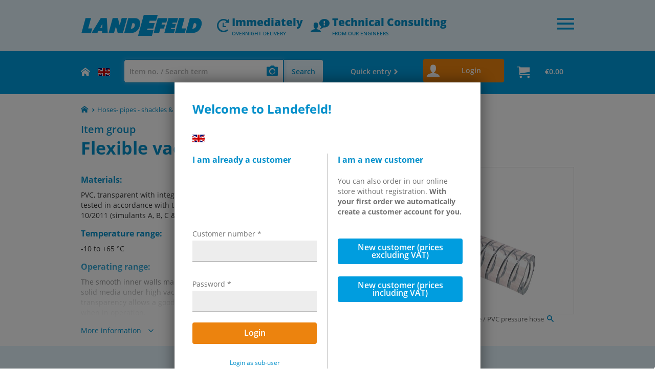

--- FILE ---
content_type: text/html; charset=UTF-8
request_url: https://www.landefeld.com/gruppe/en/flexible-vacuum-or-pressure-pvc-hoses/VDSP10
body_size: 17622
content:
<!doctype html>

<html lang="en-us">
<head>


  
  
  <script>

    (function(w, d, s, l, i) {
      w[l] = w[l] || [];
      w[l].push({'gtm.start': new Date().getTime(), event:'gtm.js'});
      var f = d.getElementsByTagName(s)[0],
          j = d.createElement(s),
          dl = l != 'dataLayer'? '&l='+l : '';
      j.async = true;
      j.src= 'https://www.googletagmanager.com/gtm.js?id=' + i + dl;
      f.parentNode.insertBefore(j, f);
    })(window,document,'script','dataLayer','GTM-TS33C7L');
  </script>
  

<title>
  
    
      Flexible vacuum or pressure PVC hoses -
    
    Landefeld - Pneumatics - Hydraulics - Industrial Supplies
  
</title>

  <meta http-equiv="X-UA-Compatible" content="IE=edge" />

  <meta charset="utf-8">
  <meta name="viewport" content="width=device-width, initial-scale=1, shrink-to-fit=no">

  
    <meta name="google-site-verification" content="S8HYydKeobfI8srl0reqGR9QS0uCSg3ympOyB6BMaB0" />
  

  <script>
  var Hyphenopoly = {
      require: {
        
        "en-us": "FORCEHYPHENOPOLY",
	    
	    
	    
	    
	    
	    
      },
      paths: {
        patterndir: "/shop/lib_ext/Hyphenopoly/patterns/",
        maindir: "/shop/lib_ext/Hyphenopoly/"
      },
      setup: {
	    defaultLanguage: "de",
        selectors: {
          ".item-link": {},
          ".item-title": {},
          ".hyphenate": {},
        },
        hide: "false",	
      }
  };
  </script>
  <script src="/shop/lib_ext/Hyphenopoly/Hyphenopoly_Loader.js" defer></script>


  




<script type="text/x-template" id="component-artikelgruppe-beschreibung-template"><div class="col-xs-12 col-md-6 col-md-pull-6 produktinformationen" v-bind:class="[ open ? 'offen' : '']">

    <div class="beschreibung" ref="artikelgruppeinformation">
	  <div class="ausblenden" v-if="showMehrInformationToggler && ! open"></div>
      <div ref="dokumenteYoutube">
        <dokumente-youtube-list v-cloak typ="artikelgruppe" object-id="VDSP10" :get-documents-callback="init"></dokumente-youtube-list>
      </div>
          
            
              
                <h4>Materials:</h4>
              
            
              
                <div class="text">PVC, transparent with integrated spring steel spiral, food quality tested in accordance with the requirements of Regulation (EU) 10/2011 (simulants A, B, C & D1), UV-resistant</div>
              
            
              
                <h4>Temperature range:</h4>
              
            
              
                <div class="text">-10 to +65 °C</div>
              
            
              
                <h4>Operating range:</h4>
              
            
              
                <div class="text">The smooth inner walls make it suitable for transporting liquid and solid media under high vacuum and high pressure.  The transparency allows a good optical check for the process in the hose when in operation.</div>
              
            
              
                <h4>Roll length:</h4>
              
            
              
                <div class="text">30 mtr. (Cuts possible)</div>
              
            
          

          
	      <dokumente-logos typ="artikelgruppe" object-id="VDSP10"></dokumente-logos>
          
          <h4 v-cloak>{{ $t('shop.all.dokumente') }}:</h4>
          <ul class="informationsliste dokumente">
            
              <li v-if="true">
                  <component-dokument v-cloak dokument-json="ServerObject::Api::Dokumente::Dokument{&quot;Dokumentenart&quot;:&quot;Dokument&quot;,&quot;protected&quot;:0,&quot;Beschreibung&quot;:&quot;Catalogue page Atlas 9 (Page 410x)&quot;,&quot;DokumentID&quot;:6960614,&quot;Datei&quot;:&quot;atlas9_seiten/410x.pdf&quot;}"></component-dokument>
              </li>
            
              <li v-if="true">
                  <component-dokument v-cloak dokument-json="ServerObject::Api::Dokumente::Dokument{&quot;Datei&quot;:&quot;doku/vd.pdf&quot;,&quot;DokumentID&quot;:6960648,&quot;Beschreibung&quot;:&quot;Documentation&quot;,&quot;protected&quot;:0,&quot;Dokumentenart&quot;:&quot;Dokument&quot;}"></component-dokument>
              </li>
            
              <li v-if="true">
                  <component-dokument v-cloak dokument-json="ServerObject::Api::Dokumente::Dokument{&quot;DokumentID&quot;:6960682,&quot;Datei&quot;:&quot;konf_erkl/stellungnahme_lebensmittelqualitaet_vdsp_de_en_la.pdf&quot;,&quot;Dokumentenart&quot;:&quot;Dokument&quot;,&quot;protected&quot;:0,&quot;Beschreibung&quot;:&quot;Documentation: Appraisal food quality&quot;}"></component-dokument>
              </li>
            
            <div v-else>

  Catalogue page Atlas 9 (Page 410x) atlas9_seiten/410x.pdf<br/>

  Documentation doku/vd.pdf<br/>

  Documentation: Appraisal food quality konf_erkl/stellungnahme_lebensmittelqualitaet_vdsp_de_en_la.pdf<br/>
</div>

          </ul>
          

        </div>

  <div v-cloak class="mehr" v-if="showMehrInformationToggler">
    <span  v-on:click="toggle">
    <span v-show="! open">{{ $t('shop.display.artikelgruppe.mehr_informationen') }}  <i class="icon-pfeil-nach-unten-duenn"></i></span>
    <span v-show="open">{{ $t('shop.display.artikelgruppe.weniger_informationen') }} <i class="icon-pfeil-nach-oben-duenn"></i></span>
    </span>
  </div>
</div>

</script>

<template id="component-artikelgruppe-artikelliste-template"><div>
	
		<div class="artikel-info-box-artikelgruppe" @click="showOnSmallScreenDetails('/artikel/en/pvc-suction-pressure-hose-with-steel-coil-10x3mm/VDSP%2010')">

			
			<script type="application/ld+json">
{
  "@context": "http://schema.org/",
  "@type": "Product",
  "name": "PVC suction-pressure hose with steel coil 10x3mm",
  "image": "https://www.landefeld.com/shop/media/thumbnails/produkte/vdsp.jpg",
  "sku": "VDSP 10",
  "gtin13": "4050571868086",
  "brand": { "@type": "Thing", "name": "Landefeld" },
  "offers": {
      "@type": "Offer",
      "priceCurrency": "EUR",
      "price": "8.22",
      "itemCondition": "http://schema.org/NewCondition",
      "availability": "http://schema.org/InStock",
      "seller": { "@type": "Organization", "name": "Landefeld" }
  }
}
</script>

			

			<div class="artikel-info-box-container">
				<div class="row">
					<div class="col-xs-2  col-md-2 col-lg-1 bild">
						
						<a @click.stop href="/artikel/en/pvc-suction-pressure-hose-with-steel-coil-10x3mm/VDSP%2010">
							<hauptbild  artikel-multi-input="ServerObject::Shop::Anzeigeartikel{&quot;HauptbildArtikel&quot;:&quot;/shop/media/thumbnails/produkte/vdsp.jpg&quot;,&quot;Einheit&quot;:&quot;M&quot;,&quot;ist_Gefahrstoff&quot;:0,&quot;Kundenartikelnummer&quot;:null,&quot;nurKompletteVPE&quot;:0,&quot;maximale_Menge_Paketdienst&quot;:&quot;0.00&quot;,&quot;Artikelart&quot;:&quot;Schlauch&quot;,&quot;Signalwort&quot;:&quot;KEIN&quot;,&quot;ArtikelnummerAngezeigt&quot;:&quot;VDSP 10&quot;,&quot;TageBisVerfuegbar&quot;:0,&quot;ArtikelID&quot;:15937,&quot;Artikelmenge&quot;:1,&quot;OTLogo&quot;:&quot;&quot;,&quot;Artikelnummer&quot;:&quot;VDSP 10&quot;,&quot;GefundenAls&quot;:&quot;ServerObject::Api::Artikelnummernsuche::GefundenAls{\&quot;list\&quot;:[]}&quot;,&quot;Grundpreiseinheit&quot;:&quot;M&quot;,&quot;ist_Originalteil&quot;:0,&quot;VPE&quot;:&quot;30.00&quot;,&quot;AnzeigeInfoJSON&quot;:&quot;[]&quot;,&quot;ist_schlauch_auf_rolle&quot;:&quot;&quot;,&quot;Bezeichnung&quot;:&quot;PVC suction-pressure hose with steel coil 10x3mm&quot;,&quot;Verfuegbarkeit_Status&quot;:&quot;Ja&quot;,&quot;SEO_URL_Artikel&quot;:&quot;/artikel/en/pvc-suction-pressure-hose-with-steel-coil-10x3mm/VDSP%2010&quot;,&quot;SparenProzent&quot;:null,&quot;Vorteil&quot;:null}"></hauptbild>
						</a>
						
					</div>
					<div class="col-xs-10 col-sm-10 col-md-6 col-lg-6 preisinfo">
						<div class="row">
							<div class="col-xs-7 col-sm-7 col-md-8 info">
								<div class="artikelnummer">VDSP 10</div>
								<a @click.stop href="/artikel/en/pvc-suction-pressure-hose-with-steel-coil-10x3mm/VDSP%2010">
								<div class="artikelname">
										PVC suction-pressure hose with steel coil 10x3mm
										<kundenartikelnummer kundenartikelnummer=""></kundenartikelnummer>

								</div>
								</a>
							</div>
							<div class="col-xs-5 col-sm-5 col-md-4 preis rabatt">
								<component-preis-anzeige mit-ab-preis-und-staffelvorschau hinweis-inkl-mwst artikel-multi-input="ServerObject::Shop::Anzeigeartikel{&quot;HauptbildArtikel&quot;:&quot;/shop/media/thumbnails/produkte/vdsp.jpg&quot;,&quot;Einheit&quot;:&quot;M&quot;,&quot;ist_Gefahrstoff&quot;:0,&quot;Kundenartikelnummer&quot;:null,&quot;nurKompletteVPE&quot;:0,&quot;maximale_Menge_Paketdienst&quot;:&quot;0.00&quot;,&quot;Artikelart&quot;:&quot;Schlauch&quot;,&quot;Signalwort&quot;:&quot;KEIN&quot;,&quot;ArtikelnummerAngezeigt&quot;:&quot;VDSP 10&quot;,&quot;TageBisVerfuegbar&quot;:0,&quot;ArtikelID&quot;:15937,&quot;Artikelmenge&quot;:1,&quot;OTLogo&quot;:&quot;&quot;,&quot;Artikelnummer&quot;:&quot;VDSP 10&quot;,&quot;GefundenAls&quot;:&quot;ServerObject::Api::Artikelnummernsuche::GefundenAls{\&quot;list\&quot;:[]}&quot;,&quot;Grundpreiseinheit&quot;:&quot;M&quot;,&quot;ist_Originalteil&quot;:0,&quot;VPE&quot;:&quot;30.00&quot;,&quot;AnzeigeInfoJSON&quot;:&quot;[]&quot;,&quot;ist_schlauch_auf_rolle&quot;:&quot;&quot;,&quot;Bezeichnung&quot;:&quot;PVC suction-pressure hose with steel coil 10x3mm&quot;,&quot;Verfuegbarkeit_Status&quot;:&quot;Ja&quot;,&quot;SEO_URL_Artikel&quot;:&quot;/artikel/en/pvc-suction-pressure-hose-with-steel-coil-10x3mm/VDSP%2010&quot;,&quot;SparenProzent&quot;:null,&quot;Vorteil&quot;:null}" preismodul-multi-input="ServerObject::Shop::User::Preismodul{&quot;Grundpreis_anzeigen&quot;:0,&quot;Preis_inkl_anzeigen&quot;:0,&quot;Preis_anzeigen&quot;:1,&quot;Anzeigepreis&quot;:&quot;ServerObject::Shop::User::Anzeigepreis{\&quot;is_Staffelpreis\&quot;:0,\&quot;Grundpreis\&quot;:\&quot;8.22\&quot;,\&quot;Nettopreis_inkl\&quot;:\&quot;8.22\&quot;,\&quot;Bruttopreis\&quot;:\&quot;8.22\&quot;,\&quot;Marktpreis_safe\&quot;:null,\&quot;Rabatt\&quot;:\&quot;0.00\&quot;,\&quot;Nettopreis\&quot;:\&quot;8.22\&quot;}&quot;}">
									

   8,22€ {{ $t('shop.all.hinweis_mwst_kurz.inkl_prozent', {'vat': shopVars.Mwst_satz}) }}

								</component-preis-anzeige>
							</div>

						</div>

					</div>
					<component-zum-warenkorb-hinzufuegen preismodul-multi-input="ServerObject::Shop::User::Preismodul{&quot;Grundpreis_anzeigen&quot;:0,&quot;Preis_inkl_anzeigen&quot;:0,&quot;Preis_anzeigen&quot;:1,&quot;Anzeigepreis&quot;:&quot;ServerObject::Shop::User::Anzeigepreis{\&quot;is_Staffelpreis\&quot;:0,\&quot;Grundpreis\&quot;:\&quot;8.22\&quot;,\&quot;Nettopreis_inkl\&quot;:\&quot;8.22\&quot;,\&quot;Bruttopreis\&quot;:\&quot;8.22\&quot;,\&quot;Marktpreis_safe\&quot;:null,\&quot;Rabatt\&quot;:\&quot;0.00\&quot;,\&quot;Nettopreis\&quot;:\&quot;8.22\&quot;}&quot;}" artikel-multi-input="ServerObject::Shop::Anzeigeartikel{&quot;HauptbildArtikel&quot;:&quot;/shop/media/thumbnails/produkte/vdsp.jpg&quot;,&quot;Einheit&quot;:&quot;M&quot;,&quot;ist_Gefahrstoff&quot;:0,&quot;Kundenartikelnummer&quot;:null,&quot;nurKompletteVPE&quot;:0,&quot;maximale_Menge_Paketdienst&quot;:&quot;0.00&quot;,&quot;Artikelart&quot;:&quot;Schlauch&quot;,&quot;Signalwort&quot;:&quot;KEIN&quot;,&quot;ArtikelnummerAngezeigt&quot;:&quot;VDSP 10&quot;,&quot;TageBisVerfuegbar&quot;:0,&quot;ArtikelID&quot;:15937,&quot;Artikelmenge&quot;:1,&quot;OTLogo&quot;:&quot;&quot;,&quot;Artikelnummer&quot;:&quot;VDSP 10&quot;,&quot;GefundenAls&quot;:&quot;ServerObject::Api::Artikelnummernsuche::GefundenAls{\&quot;list\&quot;:[]}&quot;,&quot;Grundpreiseinheit&quot;:&quot;M&quot;,&quot;ist_Originalteil&quot;:0,&quot;VPE&quot;:&quot;30.00&quot;,&quot;AnzeigeInfoJSON&quot;:&quot;[]&quot;,&quot;ist_schlauch_auf_rolle&quot;:&quot;&quot;,&quot;Bezeichnung&quot;:&quot;PVC suction-pressure hose with steel coil 10x3mm&quot;,&quot;Verfuegbarkeit_Status&quot;:&quot;Ja&quot;,&quot;SEO_URL_Artikel&quot;:&quot;/artikel/en/pvc-suction-pressure-hose-with-steel-coil-10x3mm/VDSP%2010&quot;,&quot;SparenProzent&quot;:null,&quot;Vorteil&quot;:null}"></component-zum-warenkorb-hinzufuegen>

					
						


<div class="col-xs-10 col-xs-push-2 col-lg-6 detailtabelle hidden-xs ">
  
    <table>
      <tbody>
      <tr>
        <td>
          <table class="inneretabelle">
            <tbody>
            <tr>
  	    
                <td class="">
  	        <div class="titel ">Hose diameter (inner) [mm]</div>
  	      </td>
  	    
                <td class="">
  	        <div class="titel ">Hose diameter (outer) [mm]</div>
  	      </td>
  	    
                <td class="">
  	        <div class="titel ">Wall thickness [mm]</div>
  	      </td>
  	    
                <td class="visible-lg">
  	        <div class="titel visible-lg">Min. bend radius [mm]</div>
  	      </td>
  	    
            </tr>
            <tr>
  	    
  	      <td class="">
  	        <div class="wert">
		  



      10



  		</div>
  	      </td>
  	    
  	      <td class="">
  	        <div class="wert">
		  



      16



  		</div>
  	      </td>
  	    
  	      <td class="">
  	        <div class="wert">
		  



      3



  		</div>
  	      </td>
  	    
  	      <td class="visible-lg">
  	        <div class="wert">
		  



      25



  		</div>
  	      </td>
  	    
            </tr>
            </tbody>
          </table>
        </td>

      </tr>

      
      </tbody>
    </table>
  
</div>




					

				</div>
				<verfuegbarkeitsecke artikel-multi-input="ServerObject::Shop::Anzeigeartikel{&quot;HauptbildArtikel&quot;:&quot;/shop/media/thumbnails/produkte/vdsp.jpg&quot;,&quot;Einheit&quot;:&quot;M&quot;,&quot;ist_Gefahrstoff&quot;:0,&quot;Kundenartikelnummer&quot;:null,&quot;nurKompletteVPE&quot;:0,&quot;maximale_Menge_Paketdienst&quot;:&quot;0.00&quot;,&quot;Artikelart&quot;:&quot;Schlauch&quot;,&quot;Signalwort&quot;:&quot;KEIN&quot;,&quot;ArtikelnummerAngezeigt&quot;:&quot;VDSP 10&quot;,&quot;TageBisVerfuegbar&quot;:0,&quot;ArtikelID&quot;:15937,&quot;Artikelmenge&quot;:1,&quot;OTLogo&quot;:&quot;&quot;,&quot;Artikelnummer&quot;:&quot;VDSP 10&quot;,&quot;GefundenAls&quot;:&quot;ServerObject::Api::Artikelnummernsuche::GefundenAls{\&quot;list\&quot;:[]}&quot;,&quot;Grundpreiseinheit&quot;:&quot;M&quot;,&quot;ist_Originalteil&quot;:0,&quot;VPE&quot;:&quot;30.00&quot;,&quot;AnzeigeInfoJSON&quot;:&quot;[]&quot;,&quot;ist_schlauch_auf_rolle&quot;:&quot;&quot;,&quot;Bezeichnung&quot;:&quot;PVC suction-pressure hose with steel coil 10x3mm&quot;,&quot;Verfuegbarkeit_Status&quot;:&quot;Ja&quot;,&quot;SEO_URL_Artikel&quot;:&quot;/artikel/en/pvc-suction-pressure-hose-with-steel-coil-10x3mm/VDSP%2010&quot;,&quot;SparenProzent&quot;:null,&quot;Vorteil&quot;:null}"></verfuegbarkeitsecke>
			</div>
			<alternative-baum alternativenbaum-multi-input="ServerObject::Shop::Anzeigeartikel::Alternativenbaum{&quot;uebereinstimmungen&quot;:[{&quot;alternativen&quot;:[],&quot;uebereinstimmung_in&quot;:&quot;AbmessungenFunktion&quot;},{&quot;uebereinstimmung_in&quot;:&quot;Funktion&quot;,&quot;alternativen&quot;:[]},{&quot;alternativen&quot;:[],&quot;uebereinstimmung_in&quot;:&quot;Abmessungen&quot;},{&quot;alternativen&quot;:[],&quot;uebereinstimmung_in&quot;:&quot;unbekannt&quot;}]}"></alternative-baum>
		</div>
	
		<div class="artikel-info-box-artikelgruppe" @click="showOnSmallScreenDetails('/artikel/en/pvc-suction-pressure-hose-with-steel-coil-12x3mm/VDSP%2012')">

			
			<script type="application/ld+json">
{
  "@context": "http://schema.org/",
  "@type": "Product",
  "name": "PVC suction-pressure hose with steel coil 12x3mm",
  "image": "https://www.landefeld.com/shop/media/thumbnails/produkte/vdsp.jpg",
  "sku": "VDSP 12",
  "gtin13": "4050571868109",
  "brand": { "@type": "Thing", "name": "Landefeld" },
  "offers": {
      "@type": "Offer",
      "priceCurrency": "EUR",
      "price": "5.94",
      "itemCondition": "http://schema.org/NewCondition",
      "availability": "http://schema.org/InStock",
      "seller": { "@type": "Organization", "name": "Landefeld" }
  }
}
</script>

			

			<div class="artikel-info-box-container">
				<div class="row">
					<div class="col-xs-2  col-md-2 col-lg-1 bild">
						
						<a @click.stop href="/artikel/en/pvc-suction-pressure-hose-with-steel-coil-12x3mm/VDSP%2012">
							<hauptbild  artikel-multi-input="ServerObject::Shop::Anzeigeartikel{&quot;Artikelart&quot;:&quot;Schlauch&quot;,&quot;maximale_Menge_Paketdienst&quot;:&quot;0.00&quot;,&quot;nurKompletteVPE&quot;:0,&quot;Kundenartikelnummer&quot;:null,&quot;ist_Gefahrstoff&quot;:0,&quot;Einheit&quot;:&quot;M&quot;,&quot;HauptbildArtikel&quot;:&quot;/shop/media/thumbnails/produkte/vdsp.jpg&quot;,&quot;Vorteil&quot;:null,&quot;SparenProzent&quot;:null,&quot;Verfuegbarkeit_Status&quot;:&quot;Ja&quot;,&quot;SEO_URL_Artikel&quot;:&quot;/artikel/en/pvc-suction-pressure-hose-with-steel-coil-12x3mm/VDSP%2012&quot;,&quot;Bezeichnung&quot;:&quot;PVC suction-pressure hose with steel coil 12x3mm&quot;,&quot;ist_schlauch_auf_rolle&quot;:&quot;&quot;,&quot;AnzeigeInfoJSON&quot;:&quot;[]&quot;,&quot;VPE&quot;:&quot;30.00&quot;,&quot;Grundpreiseinheit&quot;:&quot;M&quot;,&quot;ist_Originalteil&quot;:0,&quot;GefundenAls&quot;:&quot;ServerObject::Api::Artikelnummernsuche::GefundenAls{\&quot;list\&quot;:[]}&quot;,&quot;Artikelnummer&quot;:&quot;VDSP 12&quot;,&quot;OTLogo&quot;:&quot;&quot;,&quot;Artikelmenge&quot;:1,&quot;ArtikelID&quot;:24276,&quot;TageBisVerfuegbar&quot;:0,&quot;Signalwort&quot;:&quot;KEIN&quot;,&quot;ArtikelnummerAngezeigt&quot;:&quot;VDSP 12&quot;}"></hauptbild>
						</a>
						
					</div>
					<div class="col-xs-10 col-sm-10 col-md-6 col-lg-6 preisinfo">
						<div class="row">
							<div class="col-xs-7 col-sm-7 col-md-8 info">
								<div class="artikelnummer">VDSP 12</div>
								<a @click.stop href="/artikel/en/pvc-suction-pressure-hose-with-steel-coil-12x3mm/VDSP%2012">
								<div class="artikelname">
										PVC suction-pressure hose with steel coil 12x3mm
										<kundenartikelnummer kundenartikelnummer=""></kundenartikelnummer>

								</div>
								</a>
							</div>
							<div class="col-xs-5 col-sm-5 col-md-4 preis rabatt">
								<component-preis-anzeige mit-ab-preis-und-staffelvorschau hinweis-inkl-mwst artikel-multi-input="ServerObject::Shop::Anzeigeartikel{&quot;Artikelart&quot;:&quot;Schlauch&quot;,&quot;maximale_Menge_Paketdienst&quot;:&quot;0.00&quot;,&quot;nurKompletteVPE&quot;:0,&quot;Kundenartikelnummer&quot;:null,&quot;ist_Gefahrstoff&quot;:0,&quot;Einheit&quot;:&quot;M&quot;,&quot;HauptbildArtikel&quot;:&quot;/shop/media/thumbnails/produkte/vdsp.jpg&quot;,&quot;Vorteil&quot;:null,&quot;SparenProzent&quot;:null,&quot;Verfuegbarkeit_Status&quot;:&quot;Ja&quot;,&quot;SEO_URL_Artikel&quot;:&quot;/artikel/en/pvc-suction-pressure-hose-with-steel-coil-12x3mm/VDSP%2012&quot;,&quot;Bezeichnung&quot;:&quot;PVC suction-pressure hose with steel coil 12x3mm&quot;,&quot;ist_schlauch_auf_rolle&quot;:&quot;&quot;,&quot;AnzeigeInfoJSON&quot;:&quot;[]&quot;,&quot;VPE&quot;:&quot;30.00&quot;,&quot;Grundpreiseinheit&quot;:&quot;M&quot;,&quot;ist_Originalteil&quot;:0,&quot;GefundenAls&quot;:&quot;ServerObject::Api::Artikelnummernsuche::GefundenAls{\&quot;list\&quot;:[]}&quot;,&quot;Artikelnummer&quot;:&quot;VDSP 12&quot;,&quot;OTLogo&quot;:&quot;&quot;,&quot;Artikelmenge&quot;:1,&quot;ArtikelID&quot;:24276,&quot;TageBisVerfuegbar&quot;:0,&quot;Signalwort&quot;:&quot;KEIN&quot;,&quot;ArtikelnummerAngezeigt&quot;:&quot;VDSP 12&quot;}" preismodul-multi-input="ServerObject::Shop::User::Preismodul{&quot;Preis_anzeigen&quot;:1,&quot;Anzeigepreis&quot;:&quot;ServerObject::Shop::User::Anzeigepreis{\&quot;Marktpreis_safe\&quot;:null,\&quot;Bruttopreis\&quot;:\&quot;5.94\&quot;,\&quot;Nettopreis\&quot;:\&quot;5.94\&quot;,\&quot;Rabatt\&quot;:\&quot;0.00\&quot;,\&quot;is_Staffelpreis\&quot;:0,\&quot;Grundpreis\&quot;:\&quot;5.94\&quot;,\&quot;Nettopreis_inkl\&quot;:\&quot;5.94\&quot;}&quot;,&quot;Grundpreis_anzeigen&quot;:0,&quot;Preis_inkl_anzeigen&quot;:0}">
									

   5,94€ {{ $t('shop.all.hinweis_mwst_kurz.inkl_prozent', {'vat': shopVars.Mwst_satz}) }}

								</component-preis-anzeige>
							</div>

						</div>

					</div>
					<component-zum-warenkorb-hinzufuegen preismodul-multi-input="ServerObject::Shop::User::Preismodul{&quot;Preis_anzeigen&quot;:1,&quot;Anzeigepreis&quot;:&quot;ServerObject::Shop::User::Anzeigepreis{\&quot;Marktpreis_safe\&quot;:null,\&quot;Bruttopreis\&quot;:\&quot;5.94\&quot;,\&quot;Nettopreis\&quot;:\&quot;5.94\&quot;,\&quot;Rabatt\&quot;:\&quot;0.00\&quot;,\&quot;is_Staffelpreis\&quot;:0,\&quot;Grundpreis\&quot;:\&quot;5.94\&quot;,\&quot;Nettopreis_inkl\&quot;:\&quot;5.94\&quot;}&quot;,&quot;Grundpreis_anzeigen&quot;:0,&quot;Preis_inkl_anzeigen&quot;:0}" artikel-multi-input="ServerObject::Shop::Anzeigeartikel{&quot;Artikelart&quot;:&quot;Schlauch&quot;,&quot;maximale_Menge_Paketdienst&quot;:&quot;0.00&quot;,&quot;nurKompletteVPE&quot;:0,&quot;Kundenartikelnummer&quot;:null,&quot;ist_Gefahrstoff&quot;:0,&quot;Einheit&quot;:&quot;M&quot;,&quot;HauptbildArtikel&quot;:&quot;/shop/media/thumbnails/produkte/vdsp.jpg&quot;,&quot;Vorteil&quot;:null,&quot;SparenProzent&quot;:null,&quot;Verfuegbarkeit_Status&quot;:&quot;Ja&quot;,&quot;SEO_URL_Artikel&quot;:&quot;/artikel/en/pvc-suction-pressure-hose-with-steel-coil-12x3mm/VDSP%2012&quot;,&quot;Bezeichnung&quot;:&quot;PVC suction-pressure hose with steel coil 12x3mm&quot;,&quot;ist_schlauch_auf_rolle&quot;:&quot;&quot;,&quot;AnzeigeInfoJSON&quot;:&quot;[]&quot;,&quot;VPE&quot;:&quot;30.00&quot;,&quot;Grundpreiseinheit&quot;:&quot;M&quot;,&quot;ist_Originalteil&quot;:0,&quot;GefundenAls&quot;:&quot;ServerObject::Api::Artikelnummernsuche::GefundenAls{\&quot;list\&quot;:[]}&quot;,&quot;Artikelnummer&quot;:&quot;VDSP 12&quot;,&quot;OTLogo&quot;:&quot;&quot;,&quot;Artikelmenge&quot;:1,&quot;ArtikelID&quot;:24276,&quot;TageBisVerfuegbar&quot;:0,&quot;Signalwort&quot;:&quot;KEIN&quot;,&quot;ArtikelnummerAngezeigt&quot;:&quot;VDSP 12&quot;}"></component-zum-warenkorb-hinzufuegen>

					
						


<div class="col-xs-10 col-xs-push-2 col-lg-6 detailtabelle hidden-xs ">
  
    <table>
      <tbody>
      <tr>
        <td>
          <table class="inneretabelle">
            <tbody>
            <tr>
  	    
                <td class="">
  	        <div class="titel ">Hose diameter (inner) [mm]</div>
  	      </td>
  	    
                <td class="">
  	        <div class="titel ">Hose diameter (outer) [mm]</div>
  	      </td>
  	    
                <td class="">
  	        <div class="titel ">Wall thickness [mm]</div>
  	      </td>
  	    
                <td class="visible-lg">
  	        <div class="titel visible-lg">Min. bend radius [mm]</div>
  	      </td>
  	    
            </tr>
            <tr>
  	    
  	      <td class="">
  	        <div class="wert">
		  



      12



  		</div>
  	      </td>
  	    
  	      <td class="">
  	        <div class="wert">
		  



      18



  		</div>
  	      </td>
  	    
  	      <td class="">
  	        <div class="wert">
		  



      3



  		</div>
  	      </td>
  	    
  	      <td class="visible-lg">
  	        <div class="wert">
		  



      30



  		</div>
  	      </td>
  	    
            </tr>
            </tbody>
          </table>
        </td>

      </tr>

      
      </tbody>
    </table>
  
</div>




					

				</div>
				<verfuegbarkeitsecke artikel-multi-input="ServerObject::Shop::Anzeigeartikel{&quot;Artikelart&quot;:&quot;Schlauch&quot;,&quot;maximale_Menge_Paketdienst&quot;:&quot;0.00&quot;,&quot;nurKompletteVPE&quot;:0,&quot;Kundenartikelnummer&quot;:null,&quot;ist_Gefahrstoff&quot;:0,&quot;Einheit&quot;:&quot;M&quot;,&quot;HauptbildArtikel&quot;:&quot;/shop/media/thumbnails/produkte/vdsp.jpg&quot;,&quot;Vorteil&quot;:null,&quot;SparenProzent&quot;:null,&quot;Verfuegbarkeit_Status&quot;:&quot;Ja&quot;,&quot;SEO_URL_Artikel&quot;:&quot;/artikel/en/pvc-suction-pressure-hose-with-steel-coil-12x3mm/VDSP%2012&quot;,&quot;Bezeichnung&quot;:&quot;PVC suction-pressure hose with steel coil 12x3mm&quot;,&quot;ist_schlauch_auf_rolle&quot;:&quot;&quot;,&quot;AnzeigeInfoJSON&quot;:&quot;[]&quot;,&quot;VPE&quot;:&quot;30.00&quot;,&quot;Grundpreiseinheit&quot;:&quot;M&quot;,&quot;ist_Originalteil&quot;:0,&quot;GefundenAls&quot;:&quot;ServerObject::Api::Artikelnummernsuche::GefundenAls{\&quot;list\&quot;:[]}&quot;,&quot;Artikelnummer&quot;:&quot;VDSP 12&quot;,&quot;OTLogo&quot;:&quot;&quot;,&quot;Artikelmenge&quot;:1,&quot;ArtikelID&quot;:24276,&quot;TageBisVerfuegbar&quot;:0,&quot;Signalwort&quot;:&quot;KEIN&quot;,&quot;ArtikelnummerAngezeigt&quot;:&quot;VDSP 12&quot;}"></verfuegbarkeitsecke>
			</div>
			<alternative-baum alternativenbaum-multi-input="ServerObject::Shop::Anzeigeartikel::Alternativenbaum{&quot;uebereinstimmungen&quot;:[{&quot;alternativen&quot;:[],&quot;uebereinstimmung_in&quot;:&quot;AbmessungenFunktion&quot;},{&quot;alternativen&quot;:[],&quot;uebereinstimmung_in&quot;:&quot;Funktion&quot;},{&quot;alternativen&quot;:[],&quot;uebereinstimmung_in&quot;:&quot;Abmessungen&quot;},{&quot;uebereinstimmung_in&quot;:&quot;unbekannt&quot;,&quot;alternativen&quot;:[]}]}"></alternative-baum>
		</div>
	
		<div class="artikel-info-box-artikelgruppe" @click="showOnSmallScreenDetails('/artikel/en/pvc-suction-pressure-hose-with-steel-coil-14x32mm/VDSP%2013')">

			
			<script type="application/ld+json">
{
  "@context": "http://schema.org/",
  "@type": "Product",
  "name": "PVC suction-pressure hose with steel coil 14x3,2mm",
  "image": "https://www.landefeld.com/shop/media/thumbnails/produkte/vdsp.jpg",
  "sku": "VDSP 13",
  "gtin13": "4050571868123",
  "brand": { "@type": "Thing", "name": "Landefeld" },
  "offers": {
      "@type": "Offer",
      "priceCurrency": "EUR",
      "price": "5.85",
      "itemCondition": "http://schema.org/NewCondition",
      "availability": "http://schema.org/InStock",
      "seller": { "@type": "Organization", "name": "Landefeld" }
  }
}
</script>

			

			<div class="artikel-info-box-container">
				<div class="row">
					<div class="col-xs-2  col-md-2 col-lg-1 bild">
						
						<a @click.stop href="/artikel/en/pvc-suction-pressure-hose-with-steel-coil-14x32mm/VDSP%2013">
							<hauptbild  artikel-multi-input="ServerObject::Shop::Anzeigeartikel{&quot;HauptbildArtikel&quot;:&quot;/shop/media/thumbnails/produkte/vdsp.jpg&quot;,&quot;Einheit&quot;:&quot;M&quot;,&quot;ist_Gefahrstoff&quot;:0,&quot;Kundenartikelnummer&quot;:null,&quot;nurKompletteVPE&quot;:0,&quot;maximale_Menge_Paketdienst&quot;:&quot;0.00&quot;,&quot;Artikelart&quot;:&quot;Schlauch&quot;,&quot;ArtikelID&quot;:15940,&quot;Signalwort&quot;:&quot;KEIN&quot;,&quot;TageBisVerfuegbar&quot;:0,&quot;ArtikelnummerAngezeigt&quot;:&quot;VDSP 13&quot;,&quot;OTLogo&quot;:&quot;&quot;,&quot;Artikelmenge&quot;:1,&quot;Artikelnummer&quot;:&quot;VDSP 13&quot;,&quot;GefundenAls&quot;:&quot;ServerObject::Api::Artikelnummernsuche::GefundenAls{\&quot;list\&quot;:[]}&quot;,&quot;VPE&quot;:&quot;30.00&quot;,&quot;ist_Originalteil&quot;:0,&quot;Grundpreiseinheit&quot;:&quot;M&quot;,&quot;AnzeigeInfoJSON&quot;:&quot;[]&quot;,&quot;ist_schlauch_auf_rolle&quot;:&quot;&quot;,&quot;Bezeichnung&quot;:&quot;PVC suction-pressure hose with steel coil 14x3,2mm&quot;,&quot;SEO_URL_Artikel&quot;:&quot;/artikel/en/pvc-suction-pressure-hose-with-steel-coil-14x32mm/VDSP%2013&quot;,&quot;Verfuegbarkeit_Status&quot;:&quot;Ja&quot;,&quot;SparenProzent&quot;:null,&quot;Vorteil&quot;:null}"></hauptbild>
						</a>
						
					</div>
					<div class="col-xs-10 col-sm-10 col-md-6 col-lg-6 preisinfo">
						<div class="row">
							<div class="col-xs-7 col-sm-7 col-md-8 info">
								<div class="artikelnummer">VDSP 13</div>
								<a @click.stop href="/artikel/en/pvc-suction-pressure-hose-with-steel-coil-14x32mm/VDSP%2013">
								<div class="artikelname">
										PVC suction-pressure hose with steel coil 14x3,2mm
										<kundenartikelnummer kundenartikelnummer=""></kundenartikelnummer>

								</div>
								</a>
							</div>
							<div class="col-xs-5 col-sm-5 col-md-4 preis rabatt">
								<component-preis-anzeige mit-ab-preis-und-staffelvorschau hinweis-inkl-mwst artikel-multi-input="ServerObject::Shop::Anzeigeartikel{&quot;HauptbildArtikel&quot;:&quot;/shop/media/thumbnails/produkte/vdsp.jpg&quot;,&quot;Einheit&quot;:&quot;M&quot;,&quot;ist_Gefahrstoff&quot;:0,&quot;Kundenartikelnummer&quot;:null,&quot;nurKompletteVPE&quot;:0,&quot;maximale_Menge_Paketdienst&quot;:&quot;0.00&quot;,&quot;Artikelart&quot;:&quot;Schlauch&quot;,&quot;ArtikelID&quot;:15940,&quot;Signalwort&quot;:&quot;KEIN&quot;,&quot;TageBisVerfuegbar&quot;:0,&quot;ArtikelnummerAngezeigt&quot;:&quot;VDSP 13&quot;,&quot;OTLogo&quot;:&quot;&quot;,&quot;Artikelmenge&quot;:1,&quot;Artikelnummer&quot;:&quot;VDSP 13&quot;,&quot;GefundenAls&quot;:&quot;ServerObject::Api::Artikelnummernsuche::GefundenAls{\&quot;list\&quot;:[]}&quot;,&quot;VPE&quot;:&quot;30.00&quot;,&quot;ist_Originalteil&quot;:0,&quot;Grundpreiseinheit&quot;:&quot;M&quot;,&quot;AnzeigeInfoJSON&quot;:&quot;[]&quot;,&quot;ist_schlauch_auf_rolle&quot;:&quot;&quot;,&quot;Bezeichnung&quot;:&quot;PVC suction-pressure hose with steel coil 14x3,2mm&quot;,&quot;SEO_URL_Artikel&quot;:&quot;/artikel/en/pvc-suction-pressure-hose-with-steel-coil-14x32mm/VDSP%2013&quot;,&quot;Verfuegbarkeit_Status&quot;:&quot;Ja&quot;,&quot;SparenProzent&quot;:null,&quot;Vorteil&quot;:null}" preismodul-multi-input="ServerObject::Shop::User::Preismodul{&quot;Preis_anzeigen&quot;:1,&quot;Anzeigepreis&quot;:&quot;ServerObject::Shop::User::Anzeigepreis{\&quot;Nettopreis\&quot;:\&quot;5.85\&quot;,\&quot;Rabatt\&quot;:\&quot;0.00\&quot;,\&quot;Marktpreis_safe\&quot;:null,\&quot;Bruttopreis\&quot;:\&quot;5.85\&quot;,\&quot;Grundpreis\&quot;:\&quot;5.85\&quot;,\&quot;is_Staffelpreis\&quot;:0,\&quot;Nettopreis_inkl\&quot;:\&quot;5.85\&quot;}&quot;,&quot;Grundpreis_anzeigen&quot;:0,&quot;Preis_inkl_anzeigen&quot;:0}">
									

   5,85€ {{ $t('shop.all.hinweis_mwst_kurz.inkl_prozent', {'vat': shopVars.Mwst_satz}) }}

								</component-preis-anzeige>
							</div>

						</div>

					</div>
					<component-zum-warenkorb-hinzufuegen preismodul-multi-input="ServerObject::Shop::User::Preismodul{&quot;Preis_anzeigen&quot;:1,&quot;Anzeigepreis&quot;:&quot;ServerObject::Shop::User::Anzeigepreis{\&quot;Nettopreis\&quot;:\&quot;5.85\&quot;,\&quot;Rabatt\&quot;:\&quot;0.00\&quot;,\&quot;Marktpreis_safe\&quot;:null,\&quot;Bruttopreis\&quot;:\&quot;5.85\&quot;,\&quot;Grundpreis\&quot;:\&quot;5.85\&quot;,\&quot;is_Staffelpreis\&quot;:0,\&quot;Nettopreis_inkl\&quot;:\&quot;5.85\&quot;}&quot;,&quot;Grundpreis_anzeigen&quot;:0,&quot;Preis_inkl_anzeigen&quot;:0}" artikel-multi-input="ServerObject::Shop::Anzeigeartikel{&quot;HauptbildArtikel&quot;:&quot;/shop/media/thumbnails/produkte/vdsp.jpg&quot;,&quot;Einheit&quot;:&quot;M&quot;,&quot;ist_Gefahrstoff&quot;:0,&quot;Kundenartikelnummer&quot;:null,&quot;nurKompletteVPE&quot;:0,&quot;maximale_Menge_Paketdienst&quot;:&quot;0.00&quot;,&quot;Artikelart&quot;:&quot;Schlauch&quot;,&quot;ArtikelID&quot;:15940,&quot;Signalwort&quot;:&quot;KEIN&quot;,&quot;TageBisVerfuegbar&quot;:0,&quot;ArtikelnummerAngezeigt&quot;:&quot;VDSP 13&quot;,&quot;OTLogo&quot;:&quot;&quot;,&quot;Artikelmenge&quot;:1,&quot;Artikelnummer&quot;:&quot;VDSP 13&quot;,&quot;GefundenAls&quot;:&quot;ServerObject::Api::Artikelnummernsuche::GefundenAls{\&quot;list\&quot;:[]}&quot;,&quot;VPE&quot;:&quot;30.00&quot;,&quot;ist_Originalteil&quot;:0,&quot;Grundpreiseinheit&quot;:&quot;M&quot;,&quot;AnzeigeInfoJSON&quot;:&quot;[]&quot;,&quot;ist_schlauch_auf_rolle&quot;:&quot;&quot;,&quot;Bezeichnung&quot;:&quot;PVC suction-pressure hose with steel coil 14x3,2mm&quot;,&quot;SEO_URL_Artikel&quot;:&quot;/artikel/en/pvc-suction-pressure-hose-with-steel-coil-14x32mm/VDSP%2013&quot;,&quot;Verfuegbarkeit_Status&quot;:&quot;Ja&quot;,&quot;SparenProzent&quot;:null,&quot;Vorteil&quot;:null}"></component-zum-warenkorb-hinzufuegen>

					
						


<div class="col-xs-10 col-xs-push-2 col-lg-6 detailtabelle hidden-xs ">
  
    <table>
      <tbody>
      <tr>
        <td>
          <table class="inneretabelle">
            <tbody>
            <tr>
  	    
                <td class="">
  	        <div class="titel ">Hose diameter (inner) [mm]</div>
  	      </td>
  	    
                <td class="">
  	        <div class="titel ">Hose diameter (outer) [mm]</div>
  	      </td>
  	    
                <td class="">
  	        <div class="titel ">Wall thickness [mm]</div>
  	      </td>
  	    
                <td class="visible-lg">
  	        <div class="titel visible-lg">Min. bend radius [mm]</div>
  	      </td>
  	    
            </tr>
            <tr>
  	    
  	      <td class="">
  	        <div class="wert">
		  



      14



  		</div>
  	      </td>
  	    
  	      <td class="">
  	        <div class="wert">
		  



      20,4



  		</div>
  	      </td>
  	    
  	      <td class="">
  	        <div class="wert">
		  



      3,2



  		</div>
  	      </td>
  	    
  	      <td class="visible-lg">
  	        <div class="wert">
		  



      30



  		</div>
  	      </td>
  	    
            </tr>
            </tbody>
          </table>
        </td>

      </tr>

      
      </tbody>
    </table>
  
</div>




					

				</div>
				<verfuegbarkeitsecke artikel-multi-input="ServerObject::Shop::Anzeigeartikel{&quot;HauptbildArtikel&quot;:&quot;/shop/media/thumbnails/produkte/vdsp.jpg&quot;,&quot;Einheit&quot;:&quot;M&quot;,&quot;ist_Gefahrstoff&quot;:0,&quot;Kundenartikelnummer&quot;:null,&quot;nurKompletteVPE&quot;:0,&quot;maximale_Menge_Paketdienst&quot;:&quot;0.00&quot;,&quot;Artikelart&quot;:&quot;Schlauch&quot;,&quot;ArtikelID&quot;:15940,&quot;Signalwort&quot;:&quot;KEIN&quot;,&quot;TageBisVerfuegbar&quot;:0,&quot;ArtikelnummerAngezeigt&quot;:&quot;VDSP 13&quot;,&quot;OTLogo&quot;:&quot;&quot;,&quot;Artikelmenge&quot;:1,&quot;Artikelnummer&quot;:&quot;VDSP 13&quot;,&quot;GefundenAls&quot;:&quot;ServerObject::Api::Artikelnummernsuche::GefundenAls{\&quot;list\&quot;:[]}&quot;,&quot;VPE&quot;:&quot;30.00&quot;,&quot;ist_Originalteil&quot;:0,&quot;Grundpreiseinheit&quot;:&quot;M&quot;,&quot;AnzeigeInfoJSON&quot;:&quot;[]&quot;,&quot;ist_schlauch_auf_rolle&quot;:&quot;&quot;,&quot;Bezeichnung&quot;:&quot;PVC suction-pressure hose with steel coil 14x3,2mm&quot;,&quot;SEO_URL_Artikel&quot;:&quot;/artikel/en/pvc-suction-pressure-hose-with-steel-coil-14x32mm/VDSP%2013&quot;,&quot;Verfuegbarkeit_Status&quot;:&quot;Ja&quot;,&quot;SparenProzent&quot;:null,&quot;Vorteil&quot;:null}"></verfuegbarkeitsecke>
			</div>
			<alternative-baum alternativenbaum-multi-input="ServerObject::Shop::Anzeigeartikel::Alternativenbaum{&quot;uebereinstimmungen&quot;:[{&quot;uebereinstimmung_in&quot;:&quot;AbmessungenFunktion&quot;,&quot;alternativen&quot;:[]},{&quot;alternativen&quot;:[],&quot;uebereinstimmung_in&quot;:&quot;Funktion&quot;},{&quot;alternativen&quot;:[],&quot;uebereinstimmung_in&quot;:&quot;Abmessungen&quot;},{&quot;alternativen&quot;:[],&quot;uebereinstimmung_in&quot;:&quot;unbekannt&quot;}]}"></alternative-baum>
		</div>
	
		<div class="artikel-info-box-artikelgruppe" @click="showOnSmallScreenDetails('/artikel/en/pvc-suction-pressure-hose-with-steel-coil-16x33mm/VDSP%2016')">

			
			<script type="application/ld+json">
{
  "@context": "http://schema.org/",
  "@type": "Product",
  "name": "PVC suction-pressure hose with steel coil 16x3,3mm",
  "image": "https://www.landefeld.com/shop/media/thumbnails/produkte/vdsp.jpg",
  "sku": "VDSP 16",
  "gtin13": "4050571868147",
  "brand": { "@type": "Thing", "name": "Landefeld" },
  "offers": {
      "@type": "Offer",
      "priceCurrency": "EUR",
      "price": "7.68",
      "itemCondition": "http://schema.org/NewCondition",
      "availability": "http://schema.org/InStock",
      "seller": { "@type": "Organization", "name": "Landefeld" }
  }
}
</script>

			

			<div class="artikel-info-box-container">
				<div class="row">
					<div class="col-xs-2  col-md-2 col-lg-1 bild">
						
						<a @click.stop href="/artikel/en/pvc-suction-pressure-hose-with-steel-coil-16x33mm/VDSP%2016">
							<hauptbild  artikel-multi-input="ServerObject::Shop::Anzeigeartikel{&quot;Vorteil&quot;:null,&quot;Bezeichnung&quot;:&quot;PVC suction-pressure hose with steel coil 16x3,3mm&quot;,&quot;ist_schlauch_auf_rolle&quot;:&quot;&quot;,&quot;SparenProzent&quot;:null,&quot;Verfuegbarkeit_Status&quot;:&quot;Ja&quot;,&quot;SEO_URL_Artikel&quot;:&quot;/artikel/en/pvc-suction-pressure-hose-with-steel-coil-16x33mm/VDSP%2016&quot;,&quot;Grundpreiseinheit&quot;:&quot;M&quot;,&quot;ist_Originalteil&quot;:0,&quot;VPE&quot;:&quot;30.00&quot;,&quot;GefundenAls&quot;:&quot;ServerObject::Api::Artikelnummernsuche::GefundenAls{\&quot;list\&quot;:[]}&quot;,&quot;AnzeigeInfoJSON&quot;:&quot;[]&quot;,&quot;Artikelmenge&quot;:1,&quot;OTLogo&quot;:&quot;&quot;,&quot;TageBisVerfuegbar&quot;:0,&quot;Signalwort&quot;:&quot;KEIN&quot;,&quot;ArtikelnummerAngezeigt&quot;:&quot;VDSP 16&quot;,&quot;ArtikelID&quot;:15942,&quot;Artikelnummer&quot;:&quot;VDSP 16&quot;,&quot;Artikelart&quot;:&quot;Schlauch&quot;,&quot;nurKompletteVPE&quot;:0,&quot;Kundenartikelnummer&quot;:null,&quot;maximale_Menge_Paketdienst&quot;:&quot;0.00&quot;,&quot;ist_Gefahrstoff&quot;:0,&quot;HauptbildArtikel&quot;:&quot;/shop/media/thumbnails/produkte/vdsp.jpg&quot;,&quot;Einheit&quot;:&quot;M&quot;}"></hauptbild>
						</a>
						
					</div>
					<div class="col-xs-10 col-sm-10 col-md-6 col-lg-6 preisinfo">
						<div class="row">
							<div class="col-xs-7 col-sm-7 col-md-8 info">
								<div class="artikelnummer">VDSP 16</div>
								<a @click.stop href="/artikel/en/pvc-suction-pressure-hose-with-steel-coil-16x33mm/VDSP%2016">
								<div class="artikelname">
										PVC suction-pressure hose with steel coil 16x3,3mm
										<kundenartikelnummer kundenartikelnummer=""></kundenartikelnummer>

								</div>
								</a>
							</div>
							<div class="col-xs-5 col-sm-5 col-md-4 preis rabatt">
								<component-preis-anzeige mit-ab-preis-und-staffelvorschau hinweis-inkl-mwst artikel-multi-input="ServerObject::Shop::Anzeigeartikel{&quot;Vorteil&quot;:null,&quot;Bezeichnung&quot;:&quot;PVC suction-pressure hose with steel coil 16x3,3mm&quot;,&quot;ist_schlauch_auf_rolle&quot;:&quot;&quot;,&quot;SparenProzent&quot;:null,&quot;Verfuegbarkeit_Status&quot;:&quot;Ja&quot;,&quot;SEO_URL_Artikel&quot;:&quot;/artikel/en/pvc-suction-pressure-hose-with-steel-coil-16x33mm/VDSP%2016&quot;,&quot;Grundpreiseinheit&quot;:&quot;M&quot;,&quot;ist_Originalteil&quot;:0,&quot;VPE&quot;:&quot;30.00&quot;,&quot;GefundenAls&quot;:&quot;ServerObject::Api::Artikelnummernsuche::GefundenAls{\&quot;list\&quot;:[]}&quot;,&quot;AnzeigeInfoJSON&quot;:&quot;[]&quot;,&quot;Artikelmenge&quot;:1,&quot;OTLogo&quot;:&quot;&quot;,&quot;TageBisVerfuegbar&quot;:0,&quot;Signalwort&quot;:&quot;KEIN&quot;,&quot;ArtikelnummerAngezeigt&quot;:&quot;VDSP 16&quot;,&quot;ArtikelID&quot;:15942,&quot;Artikelnummer&quot;:&quot;VDSP 16&quot;,&quot;Artikelart&quot;:&quot;Schlauch&quot;,&quot;nurKompletteVPE&quot;:0,&quot;Kundenartikelnummer&quot;:null,&quot;maximale_Menge_Paketdienst&quot;:&quot;0.00&quot;,&quot;ist_Gefahrstoff&quot;:0,&quot;HauptbildArtikel&quot;:&quot;/shop/media/thumbnails/produkte/vdsp.jpg&quot;,&quot;Einheit&quot;:&quot;M&quot;}" preismodul-multi-input="ServerObject::Shop::User::Preismodul{&quot;Anzeigepreis&quot;:&quot;ServerObject::Shop::User::Anzeigepreis{\&quot;Nettopreis_inkl\&quot;:\&quot;7.68\&quot;,\&quot;Grundpreis\&quot;:\&quot;7.68\&quot;,\&quot;is_Staffelpreis\&quot;:0,\&quot;Marktpreis_safe\&quot;:null,\&quot;Bruttopreis\&quot;:\&quot;7.68\&quot;,\&quot;Nettopreis\&quot;:\&quot;7.68\&quot;,\&quot;Rabatt\&quot;:\&quot;0.00\&quot;}&quot;,&quot;Preis_anzeigen&quot;:1,&quot;Grundpreis_anzeigen&quot;:0,&quot;Preis_inkl_anzeigen&quot;:0}">
									

   7,68€ {{ $t('shop.all.hinweis_mwst_kurz.inkl_prozent', {'vat': shopVars.Mwst_satz}) }}

								</component-preis-anzeige>
							</div>

						</div>

					</div>
					<component-zum-warenkorb-hinzufuegen preismodul-multi-input="ServerObject::Shop::User::Preismodul{&quot;Anzeigepreis&quot;:&quot;ServerObject::Shop::User::Anzeigepreis{\&quot;Nettopreis_inkl\&quot;:\&quot;7.68\&quot;,\&quot;Grundpreis\&quot;:\&quot;7.68\&quot;,\&quot;is_Staffelpreis\&quot;:0,\&quot;Marktpreis_safe\&quot;:null,\&quot;Bruttopreis\&quot;:\&quot;7.68\&quot;,\&quot;Nettopreis\&quot;:\&quot;7.68\&quot;,\&quot;Rabatt\&quot;:\&quot;0.00\&quot;}&quot;,&quot;Preis_anzeigen&quot;:1,&quot;Grundpreis_anzeigen&quot;:0,&quot;Preis_inkl_anzeigen&quot;:0}" artikel-multi-input="ServerObject::Shop::Anzeigeartikel{&quot;Vorteil&quot;:null,&quot;Bezeichnung&quot;:&quot;PVC suction-pressure hose with steel coil 16x3,3mm&quot;,&quot;ist_schlauch_auf_rolle&quot;:&quot;&quot;,&quot;SparenProzent&quot;:null,&quot;Verfuegbarkeit_Status&quot;:&quot;Ja&quot;,&quot;SEO_URL_Artikel&quot;:&quot;/artikel/en/pvc-suction-pressure-hose-with-steel-coil-16x33mm/VDSP%2016&quot;,&quot;Grundpreiseinheit&quot;:&quot;M&quot;,&quot;ist_Originalteil&quot;:0,&quot;VPE&quot;:&quot;30.00&quot;,&quot;GefundenAls&quot;:&quot;ServerObject::Api::Artikelnummernsuche::GefundenAls{\&quot;list\&quot;:[]}&quot;,&quot;AnzeigeInfoJSON&quot;:&quot;[]&quot;,&quot;Artikelmenge&quot;:1,&quot;OTLogo&quot;:&quot;&quot;,&quot;TageBisVerfuegbar&quot;:0,&quot;Signalwort&quot;:&quot;KEIN&quot;,&quot;ArtikelnummerAngezeigt&quot;:&quot;VDSP 16&quot;,&quot;ArtikelID&quot;:15942,&quot;Artikelnummer&quot;:&quot;VDSP 16&quot;,&quot;Artikelart&quot;:&quot;Schlauch&quot;,&quot;nurKompletteVPE&quot;:0,&quot;Kundenartikelnummer&quot;:null,&quot;maximale_Menge_Paketdienst&quot;:&quot;0.00&quot;,&quot;ist_Gefahrstoff&quot;:0,&quot;HauptbildArtikel&quot;:&quot;/shop/media/thumbnails/produkte/vdsp.jpg&quot;,&quot;Einheit&quot;:&quot;M&quot;}"></component-zum-warenkorb-hinzufuegen>

					
						


<div class="col-xs-10 col-xs-push-2 col-lg-6 detailtabelle hidden-xs ">
  
    <table>
      <tbody>
      <tr>
        <td>
          <table class="inneretabelle">
            <tbody>
            <tr>
  	    
                <td class="">
  	        <div class="titel ">Hose diameter (inner) [mm]</div>
  	      </td>
  	    
                <td class="">
  	        <div class="titel ">Hose diameter (outer) [mm]</div>
  	      </td>
  	    
                <td class="">
  	        <div class="titel ">Wall thickness [mm]</div>
  	      </td>
  	    
                <td class="visible-lg">
  	        <div class="titel visible-lg">Min. bend radius [mm]</div>
  	      </td>
  	    
            </tr>
            <tr>
  	    
  	      <td class="">
  	        <div class="wert">
		  



      16



  		</div>
  	      </td>
  	    
  	      <td class="">
  	        <div class="wert">
		  



      22,6



  		</div>
  	      </td>
  	    
  	      <td class="">
  	        <div class="wert">
		  



      3,3



  		</div>
  	      </td>
  	    
  	      <td class="visible-lg">
  	        <div class="wert">
		  



      35



  		</div>
  	      </td>
  	    
            </tr>
            </tbody>
          </table>
        </td>

      </tr>

      
      </tbody>
    </table>
  
</div>




					

				</div>
				<verfuegbarkeitsecke artikel-multi-input="ServerObject::Shop::Anzeigeartikel{&quot;Vorteil&quot;:null,&quot;Bezeichnung&quot;:&quot;PVC suction-pressure hose with steel coil 16x3,3mm&quot;,&quot;ist_schlauch_auf_rolle&quot;:&quot;&quot;,&quot;SparenProzent&quot;:null,&quot;Verfuegbarkeit_Status&quot;:&quot;Ja&quot;,&quot;SEO_URL_Artikel&quot;:&quot;/artikel/en/pvc-suction-pressure-hose-with-steel-coil-16x33mm/VDSP%2016&quot;,&quot;Grundpreiseinheit&quot;:&quot;M&quot;,&quot;ist_Originalteil&quot;:0,&quot;VPE&quot;:&quot;30.00&quot;,&quot;GefundenAls&quot;:&quot;ServerObject::Api::Artikelnummernsuche::GefundenAls{\&quot;list\&quot;:[]}&quot;,&quot;AnzeigeInfoJSON&quot;:&quot;[]&quot;,&quot;Artikelmenge&quot;:1,&quot;OTLogo&quot;:&quot;&quot;,&quot;TageBisVerfuegbar&quot;:0,&quot;Signalwort&quot;:&quot;KEIN&quot;,&quot;ArtikelnummerAngezeigt&quot;:&quot;VDSP 16&quot;,&quot;ArtikelID&quot;:15942,&quot;Artikelnummer&quot;:&quot;VDSP 16&quot;,&quot;Artikelart&quot;:&quot;Schlauch&quot;,&quot;nurKompletteVPE&quot;:0,&quot;Kundenartikelnummer&quot;:null,&quot;maximale_Menge_Paketdienst&quot;:&quot;0.00&quot;,&quot;ist_Gefahrstoff&quot;:0,&quot;HauptbildArtikel&quot;:&quot;/shop/media/thumbnails/produkte/vdsp.jpg&quot;,&quot;Einheit&quot;:&quot;M&quot;}"></verfuegbarkeitsecke>
			</div>
			<alternative-baum alternativenbaum-multi-input="ServerObject::Shop::Anzeigeartikel::Alternativenbaum{&quot;uebereinstimmungen&quot;:[{&quot;alternativen&quot;:[],&quot;uebereinstimmung_in&quot;:&quot;AbmessungenFunktion&quot;},{&quot;uebereinstimmung_in&quot;:&quot;Funktion&quot;,&quot;alternativen&quot;:[]},{&quot;uebereinstimmung_in&quot;:&quot;Abmessungen&quot;,&quot;alternativen&quot;:[]},{&quot;alternativen&quot;:[],&quot;uebereinstimmung_in&quot;:&quot;unbekannt&quot;}]}"></alternative-baum>
		</div>
	
		<div class="artikel-info-box-artikelgruppe" @click="showOnSmallScreenDetails('/artikel/en/pvc-suction-pressure-hose-with-steel-coil-19x35mm/VDSP%2019')">

			
			<script type="application/ld+json">
{
  "@context": "http://schema.org/",
  "@type": "Product",
  "name": "PVC suction-pressure hose with steel coil 19x3,5mm",
  "image": "https://www.landefeld.com/shop/media/thumbnails/produkte/vdsp.jpg",
  "sku": "VDSP 19",
  "gtin13": "4050571868154",
  "brand": { "@type": "Thing", "name": "Landefeld" },
  "offers": {
      "@type": "Offer",
      "priceCurrency": "EUR",
      "price": "9.98",
      "itemCondition": "http://schema.org/NewCondition",
      "availability": "http://schema.org/InStock",
      "seller": { "@type": "Organization", "name": "Landefeld" }
  }
}
</script>

			

			<div class="artikel-info-box-container">
				<div class="row">
					<div class="col-xs-2  col-md-2 col-lg-1 bild">
						
						<a @click.stop href="/artikel/en/pvc-suction-pressure-hose-with-steel-coil-19x35mm/VDSP%2019">
							<hauptbild  artikel-multi-input="ServerObject::Shop::Anzeigeartikel{&quot;Artikelnummer&quot;:&quot;VDSP 19&quot;,&quot;ArtikelID&quot;:15943,&quot;Signalwort&quot;:&quot;KEIN&quot;,&quot;TageBisVerfuegbar&quot;:0,&quot;ArtikelnummerAngezeigt&quot;:&quot;VDSP 19&quot;,&quot;OTLogo&quot;:&quot;&quot;,&quot;Artikelmenge&quot;:1,&quot;AnzeigeInfoJSON&quot;:&quot;[]&quot;,&quot;GefundenAls&quot;:&quot;ServerObject::Api::Artikelnummernsuche::GefundenAls{\&quot;list\&quot;:[]}&quot;,&quot;VPE&quot;:&quot;30.00&quot;,&quot;Grundpreiseinheit&quot;:&quot;M&quot;,&quot;ist_Originalteil&quot;:0,&quot;SEO_URL_Artikel&quot;:&quot;/artikel/en/pvc-suction-pressure-hose-with-steel-coil-19x35mm/VDSP%2019&quot;,&quot;Verfuegbarkeit_Status&quot;:&quot;Ja&quot;,&quot;SparenProzent&quot;:null,&quot;ist_schlauch_auf_rolle&quot;:&quot;&quot;,&quot;Bezeichnung&quot;:&quot;PVC suction-pressure hose with steel coil 19x3,5mm&quot;,&quot;Vorteil&quot;:null,&quot;Einheit&quot;:&quot;M&quot;,&quot;HauptbildArtikel&quot;:&quot;/shop/media/thumbnails/produkte/vdsp.jpg&quot;,&quot;ist_Gefahrstoff&quot;:0,&quot;maximale_Menge_Paketdienst&quot;:&quot;0.00&quot;,&quot;Kundenartikelnummer&quot;:null,&quot;nurKompletteVPE&quot;:0,&quot;Artikelart&quot;:&quot;Schlauch&quot;}"></hauptbild>
						</a>
						
					</div>
					<div class="col-xs-10 col-sm-10 col-md-6 col-lg-6 preisinfo">
						<div class="row">
							<div class="col-xs-7 col-sm-7 col-md-8 info">
								<div class="artikelnummer">VDSP 19</div>
								<a @click.stop href="/artikel/en/pvc-suction-pressure-hose-with-steel-coil-19x35mm/VDSP%2019">
								<div class="artikelname">
										PVC suction-pressure hose with steel coil 19x3,5mm
										<kundenartikelnummer kundenartikelnummer=""></kundenartikelnummer>

								</div>
								</a>
							</div>
							<div class="col-xs-5 col-sm-5 col-md-4 preis rabatt">
								<component-preis-anzeige mit-ab-preis-und-staffelvorschau hinweis-inkl-mwst artikel-multi-input="ServerObject::Shop::Anzeigeartikel{&quot;Artikelnummer&quot;:&quot;VDSP 19&quot;,&quot;ArtikelID&quot;:15943,&quot;Signalwort&quot;:&quot;KEIN&quot;,&quot;TageBisVerfuegbar&quot;:0,&quot;ArtikelnummerAngezeigt&quot;:&quot;VDSP 19&quot;,&quot;OTLogo&quot;:&quot;&quot;,&quot;Artikelmenge&quot;:1,&quot;AnzeigeInfoJSON&quot;:&quot;[]&quot;,&quot;GefundenAls&quot;:&quot;ServerObject::Api::Artikelnummernsuche::GefundenAls{\&quot;list\&quot;:[]}&quot;,&quot;VPE&quot;:&quot;30.00&quot;,&quot;Grundpreiseinheit&quot;:&quot;M&quot;,&quot;ist_Originalteil&quot;:0,&quot;SEO_URL_Artikel&quot;:&quot;/artikel/en/pvc-suction-pressure-hose-with-steel-coil-19x35mm/VDSP%2019&quot;,&quot;Verfuegbarkeit_Status&quot;:&quot;Ja&quot;,&quot;SparenProzent&quot;:null,&quot;ist_schlauch_auf_rolle&quot;:&quot;&quot;,&quot;Bezeichnung&quot;:&quot;PVC suction-pressure hose with steel coil 19x3,5mm&quot;,&quot;Vorteil&quot;:null,&quot;Einheit&quot;:&quot;M&quot;,&quot;HauptbildArtikel&quot;:&quot;/shop/media/thumbnails/produkte/vdsp.jpg&quot;,&quot;ist_Gefahrstoff&quot;:0,&quot;maximale_Menge_Paketdienst&quot;:&quot;0.00&quot;,&quot;Kundenartikelnummer&quot;:null,&quot;nurKompletteVPE&quot;:0,&quot;Artikelart&quot;:&quot;Schlauch&quot;}" preismodul-multi-input="ServerObject::Shop::User::Preismodul{&quot;Preis_anzeigen&quot;:1,&quot;Anzeigepreis&quot;:&quot;ServerObject::Shop::User::Anzeigepreis{\&quot;Rabatt\&quot;:\&quot;0.00\&quot;,\&quot;Nettopreis\&quot;:\&quot;9.98\&quot;,\&quot;Bruttopreis\&quot;:\&quot;9.98\&quot;,\&quot;Marktpreis_safe\&quot;:null,\&quot;is_Staffelpreis\&quot;:0,\&quot;Grundpreis\&quot;:\&quot;9.98\&quot;,\&quot;Nettopreis_inkl\&quot;:\&quot;9.98\&quot;}&quot;,&quot;Grundpreis_anzeigen&quot;:0,&quot;Preis_inkl_anzeigen&quot;:0}">
									

   9,98€ {{ $t('shop.all.hinweis_mwst_kurz.inkl_prozent', {'vat': shopVars.Mwst_satz}) }}

								</component-preis-anzeige>
							</div>

						</div>

					</div>
					<component-zum-warenkorb-hinzufuegen preismodul-multi-input="ServerObject::Shop::User::Preismodul{&quot;Preis_anzeigen&quot;:1,&quot;Anzeigepreis&quot;:&quot;ServerObject::Shop::User::Anzeigepreis{\&quot;Rabatt\&quot;:\&quot;0.00\&quot;,\&quot;Nettopreis\&quot;:\&quot;9.98\&quot;,\&quot;Bruttopreis\&quot;:\&quot;9.98\&quot;,\&quot;Marktpreis_safe\&quot;:null,\&quot;is_Staffelpreis\&quot;:0,\&quot;Grundpreis\&quot;:\&quot;9.98\&quot;,\&quot;Nettopreis_inkl\&quot;:\&quot;9.98\&quot;}&quot;,&quot;Grundpreis_anzeigen&quot;:0,&quot;Preis_inkl_anzeigen&quot;:0}" artikel-multi-input="ServerObject::Shop::Anzeigeartikel{&quot;Artikelnummer&quot;:&quot;VDSP 19&quot;,&quot;ArtikelID&quot;:15943,&quot;Signalwort&quot;:&quot;KEIN&quot;,&quot;TageBisVerfuegbar&quot;:0,&quot;ArtikelnummerAngezeigt&quot;:&quot;VDSP 19&quot;,&quot;OTLogo&quot;:&quot;&quot;,&quot;Artikelmenge&quot;:1,&quot;AnzeigeInfoJSON&quot;:&quot;[]&quot;,&quot;GefundenAls&quot;:&quot;ServerObject::Api::Artikelnummernsuche::GefundenAls{\&quot;list\&quot;:[]}&quot;,&quot;VPE&quot;:&quot;30.00&quot;,&quot;Grundpreiseinheit&quot;:&quot;M&quot;,&quot;ist_Originalteil&quot;:0,&quot;SEO_URL_Artikel&quot;:&quot;/artikel/en/pvc-suction-pressure-hose-with-steel-coil-19x35mm/VDSP%2019&quot;,&quot;Verfuegbarkeit_Status&quot;:&quot;Ja&quot;,&quot;SparenProzent&quot;:null,&quot;ist_schlauch_auf_rolle&quot;:&quot;&quot;,&quot;Bezeichnung&quot;:&quot;PVC suction-pressure hose with steel coil 19x3,5mm&quot;,&quot;Vorteil&quot;:null,&quot;Einheit&quot;:&quot;M&quot;,&quot;HauptbildArtikel&quot;:&quot;/shop/media/thumbnails/produkte/vdsp.jpg&quot;,&quot;ist_Gefahrstoff&quot;:0,&quot;maximale_Menge_Paketdienst&quot;:&quot;0.00&quot;,&quot;Kundenartikelnummer&quot;:null,&quot;nurKompletteVPE&quot;:0,&quot;Artikelart&quot;:&quot;Schlauch&quot;}"></component-zum-warenkorb-hinzufuegen>

					
						


<div class="col-xs-10 col-xs-push-2 col-lg-6 detailtabelle hidden-xs ">
  
    <table>
      <tbody>
      <tr>
        <td>
          <table class="inneretabelle">
            <tbody>
            <tr>
  	    
                <td class="">
  	        <div class="titel ">Hose diameter (inner) [mm]</div>
  	      </td>
  	    
                <td class="">
  	        <div class="titel ">Hose diameter (outer) [mm]</div>
  	      </td>
  	    
                <td class="">
  	        <div class="titel ">Wall thickness [mm]</div>
  	      </td>
  	    
                <td class="visible-lg">
  	        <div class="titel visible-lg">Min. bend radius [mm]</div>
  	      </td>
  	    
            </tr>
            <tr>
  	    
  	      <td class="">
  	        <div class="wert">
		  



      19



  		</div>
  	      </td>
  	    
  	      <td class="">
  	        <div class="wert">
		  



      26



  		</div>
  	      </td>
  	    
  	      <td class="">
  	        <div class="wert">
		  



      3,5



  		</div>
  	      </td>
  	    
  	      <td class="visible-lg">
  	        <div class="wert">
		  



      40



  		</div>
  	      </td>
  	    
            </tr>
            </tbody>
          </table>
        </td>

      </tr>

      
      </tbody>
    </table>
  
</div>




					

				</div>
				<verfuegbarkeitsecke artikel-multi-input="ServerObject::Shop::Anzeigeartikel{&quot;Artikelnummer&quot;:&quot;VDSP 19&quot;,&quot;ArtikelID&quot;:15943,&quot;Signalwort&quot;:&quot;KEIN&quot;,&quot;TageBisVerfuegbar&quot;:0,&quot;ArtikelnummerAngezeigt&quot;:&quot;VDSP 19&quot;,&quot;OTLogo&quot;:&quot;&quot;,&quot;Artikelmenge&quot;:1,&quot;AnzeigeInfoJSON&quot;:&quot;[]&quot;,&quot;GefundenAls&quot;:&quot;ServerObject::Api::Artikelnummernsuche::GefundenAls{\&quot;list\&quot;:[]}&quot;,&quot;VPE&quot;:&quot;30.00&quot;,&quot;Grundpreiseinheit&quot;:&quot;M&quot;,&quot;ist_Originalteil&quot;:0,&quot;SEO_URL_Artikel&quot;:&quot;/artikel/en/pvc-suction-pressure-hose-with-steel-coil-19x35mm/VDSP%2019&quot;,&quot;Verfuegbarkeit_Status&quot;:&quot;Ja&quot;,&quot;SparenProzent&quot;:null,&quot;ist_schlauch_auf_rolle&quot;:&quot;&quot;,&quot;Bezeichnung&quot;:&quot;PVC suction-pressure hose with steel coil 19x3,5mm&quot;,&quot;Vorteil&quot;:null,&quot;Einheit&quot;:&quot;M&quot;,&quot;HauptbildArtikel&quot;:&quot;/shop/media/thumbnails/produkte/vdsp.jpg&quot;,&quot;ist_Gefahrstoff&quot;:0,&quot;maximale_Menge_Paketdienst&quot;:&quot;0.00&quot;,&quot;Kundenartikelnummer&quot;:null,&quot;nurKompletteVPE&quot;:0,&quot;Artikelart&quot;:&quot;Schlauch&quot;}"></verfuegbarkeitsecke>
			</div>
			<alternative-baum alternativenbaum-multi-input="ServerObject::Shop::Anzeigeartikel::Alternativenbaum{&quot;uebereinstimmungen&quot;:[{&quot;uebereinstimmung_in&quot;:&quot;AbmessungenFunktion&quot;,&quot;alternativen&quot;:[]},{&quot;alternativen&quot;:[],&quot;uebereinstimmung_in&quot;:&quot;Funktion&quot;},{&quot;uebereinstimmung_in&quot;:&quot;Abmessungen&quot;,&quot;alternativen&quot;:[]},{&quot;uebereinstimmung_in&quot;:&quot;unbekannt&quot;,&quot;alternativen&quot;:[]}]}"></alternative-baum>
		</div>
	
		<div class="artikel-info-box-artikelgruppe" @click="showOnSmallScreenDetails('/artikel/en/pvc-suction-pressure-hose-with-steel-coil-25x4mm/VDSP%2025')">

			
			<script type="application/ld+json">
{
  "@context": "http://schema.org/",
  "@type": "Product",
  "name": "PVC suction-pressure hose with steel coil 25x4mm",
  "image": "https://www.landefeld.com/shop/media/thumbnails/produkte/vdsp.jpg",
  "sku": "VDSP 25",
  "gtin13": "4050571868161",
  "brand": { "@type": "Thing", "name": "Landefeld" },
  "offers": {
      "@type": "Offer",
      "priceCurrency": "EUR",
      "price": "13.69",
      "itemCondition": "http://schema.org/NewCondition",
      "availability": "http://schema.org/InStock",
      "seller": { "@type": "Organization", "name": "Landefeld" }
  }
}
</script>

			

			<div class="artikel-info-box-container">
				<div class="row">
					<div class="col-xs-2  col-md-2 col-lg-1 bild">
						
						<a @click.stop href="/artikel/en/pvc-suction-pressure-hose-with-steel-coil-25x4mm/VDSP%2025">
							<hauptbild  artikel-multi-input="ServerObject::Shop::Anzeigeartikel{&quot;ist_Gefahrstoff&quot;:0,&quot;Einheit&quot;:&quot;M&quot;,&quot;HauptbildArtikel&quot;:&quot;/shop/media/thumbnails/produkte/vdsp.jpg&quot;,&quot;Artikelart&quot;:&quot;Schlauch&quot;,&quot;maximale_Menge_Paketdienst&quot;:&quot;0.00&quot;,&quot;Kundenartikelnummer&quot;:null,&quot;nurKompletteVPE&quot;:0,&quot;AnzeigeInfoJSON&quot;:&quot;[]&quot;,&quot;GefundenAls&quot;:&quot;ServerObject::Api::Artikelnummernsuche::GefundenAls{\&quot;list\&quot;:[]}&quot;,&quot;ist_Originalteil&quot;:0,&quot;Grundpreiseinheit&quot;:&quot;M&quot;,&quot;VPE&quot;:&quot;30.00&quot;,&quot;Artikelnummer&quot;:&quot;VDSP 25&quot;,&quot;Signalwort&quot;:&quot;KEIN&quot;,&quot;TageBisVerfuegbar&quot;:0,&quot;ArtikelnummerAngezeigt&quot;:&quot;VDSP 25&quot;,&quot;ArtikelID&quot;:15944,&quot;Artikelmenge&quot;:1,&quot;OTLogo&quot;:&quot;&quot;,&quot;Vorteil&quot;:null,&quot;SEO_URL_Artikel&quot;:&quot;/artikel/en/pvc-suction-pressure-hose-with-steel-coil-25x4mm/VDSP%2025&quot;,&quot;Verfuegbarkeit_Status&quot;:&quot;Ja&quot;,&quot;SparenProzent&quot;:null,&quot;ist_schlauch_auf_rolle&quot;:&quot;&quot;,&quot;Bezeichnung&quot;:&quot;PVC suction-pressure hose with steel coil 25x4mm&quot;}"></hauptbild>
						</a>
						
					</div>
					<div class="col-xs-10 col-sm-10 col-md-6 col-lg-6 preisinfo">
						<div class="row">
							<div class="col-xs-7 col-sm-7 col-md-8 info">
								<div class="artikelnummer">VDSP 25</div>
								<a @click.stop href="/artikel/en/pvc-suction-pressure-hose-with-steel-coil-25x4mm/VDSP%2025">
								<div class="artikelname">
										PVC suction-pressure hose with steel coil 25x4mm
										<kundenartikelnummer kundenartikelnummer=""></kundenartikelnummer>

								</div>
								</a>
							</div>
							<div class="col-xs-5 col-sm-5 col-md-4 preis rabatt">
								<component-preis-anzeige mit-ab-preis-und-staffelvorschau hinweis-inkl-mwst artikel-multi-input="ServerObject::Shop::Anzeigeartikel{&quot;ist_Gefahrstoff&quot;:0,&quot;Einheit&quot;:&quot;M&quot;,&quot;HauptbildArtikel&quot;:&quot;/shop/media/thumbnails/produkte/vdsp.jpg&quot;,&quot;Artikelart&quot;:&quot;Schlauch&quot;,&quot;maximale_Menge_Paketdienst&quot;:&quot;0.00&quot;,&quot;Kundenartikelnummer&quot;:null,&quot;nurKompletteVPE&quot;:0,&quot;AnzeigeInfoJSON&quot;:&quot;[]&quot;,&quot;GefundenAls&quot;:&quot;ServerObject::Api::Artikelnummernsuche::GefundenAls{\&quot;list\&quot;:[]}&quot;,&quot;ist_Originalteil&quot;:0,&quot;Grundpreiseinheit&quot;:&quot;M&quot;,&quot;VPE&quot;:&quot;30.00&quot;,&quot;Artikelnummer&quot;:&quot;VDSP 25&quot;,&quot;Signalwort&quot;:&quot;KEIN&quot;,&quot;TageBisVerfuegbar&quot;:0,&quot;ArtikelnummerAngezeigt&quot;:&quot;VDSP 25&quot;,&quot;ArtikelID&quot;:15944,&quot;Artikelmenge&quot;:1,&quot;OTLogo&quot;:&quot;&quot;,&quot;Vorteil&quot;:null,&quot;SEO_URL_Artikel&quot;:&quot;/artikel/en/pvc-suction-pressure-hose-with-steel-coil-25x4mm/VDSP%2025&quot;,&quot;Verfuegbarkeit_Status&quot;:&quot;Ja&quot;,&quot;SparenProzent&quot;:null,&quot;ist_schlauch_auf_rolle&quot;:&quot;&quot;,&quot;Bezeichnung&quot;:&quot;PVC suction-pressure hose with steel coil 25x4mm&quot;}" preismodul-multi-input="ServerObject::Shop::User::Preismodul{&quot;Preis_inkl_anzeigen&quot;:0,&quot;Grundpreis_anzeigen&quot;:0,&quot;Preis_anzeigen&quot;:1,&quot;Anzeigepreis&quot;:&quot;ServerObject::Shop::User::Anzeigepreis{\&quot;Nettopreis_inkl\&quot;:\&quot;13.69\&quot;,\&quot;Grundpreis\&quot;:\&quot;13.69\&quot;,\&quot;is_Staffelpreis\&quot;:0,\&quot;Rabatt\&quot;:\&quot;0.00\&quot;,\&quot;Nettopreis\&quot;:\&quot;13.69\&quot;,\&quot;Bruttopreis\&quot;:\&quot;13.69\&quot;,\&quot;Marktpreis_safe\&quot;:null}&quot;}">
									

   13,69€ {{ $t('shop.all.hinweis_mwst_kurz.inkl_prozent', {'vat': shopVars.Mwst_satz}) }}

								</component-preis-anzeige>
							</div>

						</div>

					</div>
					<component-zum-warenkorb-hinzufuegen preismodul-multi-input="ServerObject::Shop::User::Preismodul{&quot;Preis_inkl_anzeigen&quot;:0,&quot;Grundpreis_anzeigen&quot;:0,&quot;Preis_anzeigen&quot;:1,&quot;Anzeigepreis&quot;:&quot;ServerObject::Shop::User::Anzeigepreis{\&quot;Nettopreis_inkl\&quot;:\&quot;13.69\&quot;,\&quot;Grundpreis\&quot;:\&quot;13.69\&quot;,\&quot;is_Staffelpreis\&quot;:0,\&quot;Rabatt\&quot;:\&quot;0.00\&quot;,\&quot;Nettopreis\&quot;:\&quot;13.69\&quot;,\&quot;Bruttopreis\&quot;:\&quot;13.69\&quot;,\&quot;Marktpreis_safe\&quot;:null}&quot;}" artikel-multi-input="ServerObject::Shop::Anzeigeartikel{&quot;ist_Gefahrstoff&quot;:0,&quot;Einheit&quot;:&quot;M&quot;,&quot;HauptbildArtikel&quot;:&quot;/shop/media/thumbnails/produkte/vdsp.jpg&quot;,&quot;Artikelart&quot;:&quot;Schlauch&quot;,&quot;maximale_Menge_Paketdienst&quot;:&quot;0.00&quot;,&quot;Kundenartikelnummer&quot;:null,&quot;nurKompletteVPE&quot;:0,&quot;AnzeigeInfoJSON&quot;:&quot;[]&quot;,&quot;GefundenAls&quot;:&quot;ServerObject::Api::Artikelnummernsuche::GefundenAls{\&quot;list\&quot;:[]}&quot;,&quot;ist_Originalteil&quot;:0,&quot;Grundpreiseinheit&quot;:&quot;M&quot;,&quot;VPE&quot;:&quot;30.00&quot;,&quot;Artikelnummer&quot;:&quot;VDSP 25&quot;,&quot;Signalwort&quot;:&quot;KEIN&quot;,&quot;TageBisVerfuegbar&quot;:0,&quot;ArtikelnummerAngezeigt&quot;:&quot;VDSP 25&quot;,&quot;ArtikelID&quot;:15944,&quot;Artikelmenge&quot;:1,&quot;OTLogo&quot;:&quot;&quot;,&quot;Vorteil&quot;:null,&quot;SEO_URL_Artikel&quot;:&quot;/artikel/en/pvc-suction-pressure-hose-with-steel-coil-25x4mm/VDSP%2025&quot;,&quot;Verfuegbarkeit_Status&quot;:&quot;Ja&quot;,&quot;SparenProzent&quot;:null,&quot;ist_schlauch_auf_rolle&quot;:&quot;&quot;,&quot;Bezeichnung&quot;:&quot;PVC suction-pressure hose with steel coil 25x4mm&quot;}"></component-zum-warenkorb-hinzufuegen>

					
						


<div class="col-xs-10 col-xs-push-2 col-lg-6 detailtabelle hidden-xs ">
  
    <table>
      <tbody>
      <tr>
        <td>
          <table class="inneretabelle">
            <tbody>
            <tr>
  	    
                <td class="">
  	        <div class="titel ">Hose diameter (inner) [mm]</div>
  	      </td>
  	    
                <td class="">
  	        <div class="titel ">Hose diameter (outer) [mm]</div>
  	      </td>
  	    
                <td class="">
  	        <div class="titel ">Wall thickness [mm]</div>
  	      </td>
  	    
                <td class="visible-lg">
  	        <div class="titel visible-lg">Min. bend radius [mm]</div>
  	      </td>
  	    
            </tr>
            <tr>
  	    
  	      <td class="">
  	        <div class="wert">
		  



      25



  		</div>
  	      </td>
  	    
  	      <td class="">
  	        <div class="wert">
		  



      33



  		</div>
  	      </td>
  	    
  	      <td class="">
  	        <div class="wert">
		  



      4



  		</div>
  	      </td>
  	    
  	      <td class="visible-lg">
  	        <div class="wert">
		  



      55



  		</div>
  	      </td>
  	    
            </tr>
            </tbody>
          </table>
        </td>

      </tr>

      
      </tbody>
    </table>
  
</div>




					

				</div>
				<verfuegbarkeitsecke artikel-multi-input="ServerObject::Shop::Anzeigeartikel{&quot;ist_Gefahrstoff&quot;:0,&quot;Einheit&quot;:&quot;M&quot;,&quot;HauptbildArtikel&quot;:&quot;/shop/media/thumbnails/produkte/vdsp.jpg&quot;,&quot;Artikelart&quot;:&quot;Schlauch&quot;,&quot;maximale_Menge_Paketdienst&quot;:&quot;0.00&quot;,&quot;Kundenartikelnummer&quot;:null,&quot;nurKompletteVPE&quot;:0,&quot;AnzeigeInfoJSON&quot;:&quot;[]&quot;,&quot;GefundenAls&quot;:&quot;ServerObject::Api::Artikelnummernsuche::GefundenAls{\&quot;list\&quot;:[]}&quot;,&quot;ist_Originalteil&quot;:0,&quot;Grundpreiseinheit&quot;:&quot;M&quot;,&quot;VPE&quot;:&quot;30.00&quot;,&quot;Artikelnummer&quot;:&quot;VDSP 25&quot;,&quot;Signalwort&quot;:&quot;KEIN&quot;,&quot;TageBisVerfuegbar&quot;:0,&quot;ArtikelnummerAngezeigt&quot;:&quot;VDSP 25&quot;,&quot;ArtikelID&quot;:15944,&quot;Artikelmenge&quot;:1,&quot;OTLogo&quot;:&quot;&quot;,&quot;Vorteil&quot;:null,&quot;SEO_URL_Artikel&quot;:&quot;/artikel/en/pvc-suction-pressure-hose-with-steel-coil-25x4mm/VDSP%2025&quot;,&quot;Verfuegbarkeit_Status&quot;:&quot;Ja&quot;,&quot;SparenProzent&quot;:null,&quot;ist_schlauch_auf_rolle&quot;:&quot;&quot;,&quot;Bezeichnung&quot;:&quot;PVC suction-pressure hose with steel coil 25x4mm&quot;}"></verfuegbarkeitsecke>
			</div>
			<alternative-baum alternativenbaum-multi-input="ServerObject::Shop::Anzeigeartikel::Alternativenbaum{&quot;uebereinstimmungen&quot;:[{&quot;alternativen&quot;:[],&quot;uebereinstimmung_in&quot;:&quot;AbmessungenFunktion&quot;},{&quot;uebereinstimmung_in&quot;:&quot;Funktion&quot;,&quot;alternativen&quot;:[]},{&quot;uebereinstimmung_in&quot;:&quot;Abmessungen&quot;,&quot;alternativen&quot;:[]},{&quot;alternativen&quot;:[],&quot;uebereinstimmung_in&quot;:&quot;unbekannt&quot;}]}"></alternative-baum>
		</div>
	
		<div class="artikel-info-box-artikelgruppe" @click="showOnSmallScreenDetails('/artikel/en/pvc-suction-pressure-hose-with-steel-coil-32x41mm/VDSP%2032')">

			
			<script type="application/ld+json">
{
  "@context": "http://schema.org/",
  "@type": "Product",
  "name": "PVC suction-pressure hose with steel coil 32x4,1mm",
  "image": "https://www.landefeld.com/shop/media/thumbnails/produkte/vdsp.jpg",
  "sku": "VDSP 32",
  "gtin13": "4050571868178",
  "brand": { "@type": "Thing", "name": "Landefeld" },
  "offers": {
      "@type": "Offer",
      "priceCurrency": "EUR",
      "price": "18.69",
      "itemCondition": "http://schema.org/NewCondition",
      "availability": "http://schema.org/InStock",
      "seller": { "@type": "Organization", "name": "Landefeld" }
  }
}
</script>

			

			<div class="artikel-info-box-container">
				<div class="row">
					<div class="col-xs-2  col-md-2 col-lg-1 bild">
						
						<a @click.stop href="/artikel/en/pvc-suction-pressure-hose-with-steel-coil-32x41mm/VDSP%2032">
							<hauptbild  artikel-multi-input="ServerObject::Shop::Anzeigeartikel{&quot;SparenProzent&quot;:null,&quot;SEO_URL_Artikel&quot;:&quot;/artikel/en/pvc-suction-pressure-hose-with-steel-coil-32x41mm/VDSP%2032&quot;,&quot;Verfuegbarkeit_Status&quot;:&quot;Ja&quot;,&quot;Bezeichnung&quot;:&quot;PVC suction-pressure hose with steel coil 32x4,1mm&quot;,&quot;ist_schlauch_auf_rolle&quot;:&quot;&quot;,&quot;Vorteil&quot;:null,&quot;Artikelnummer&quot;:&quot;VDSP 32&quot;,&quot;OTLogo&quot;:&quot;&quot;,&quot;Artikelmenge&quot;:1,&quot;ArtikelID&quot;:15945,&quot;Signalwort&quot;:&quot;KEIN&quot;,&quot;TageBisVerfuegbar&quot;:0,&quot;ArtikelnummerAngezeigt&quot;:&quot;VDSP 32&quot;,&quot;AnzeigeInfoJSON&quot;:&quot;[]&quot;,&quot;VPE&quot;:&quot;30.00&quot;,&quot;ist_Originalteil&quot;:0,&quot;Grundpreiseinheit&quot;:&quot;M&quot;,&quot;GefundenAls&quot;:&quot;ServerObject::Api::Artikelnummernsuche::GefundenAls{\&quot;list\&quot;:[]}&quot;,&quot;maximale_Menge_Paketdienst&quot;:&quot;0.00&quot;,&quot;nurKompletteVPE&quot;:0,&quot;Kundenartikelnummer&quot;:null,&quot;Artikelart&quot;:&quot;Schlauch&quot;,&quot;Einheit&quot;:&quot;M&quot;,&quot;HauptbildArtikel&quot;:&quot;/shop/media/thumbnails/produkte/vdsp.jpg&quot;,&quot;ist_Gefahrstoff&quot;:0}"></hauptbild>
						</a>
						
					</div>
					<div class="col-xs-10 col-sm-10 col-md-6 col-lg-6 preisinfo">
						<div class="row">
							<div class="col-xs-7 col-sm-7 col-md-8 info">
								<div class="artikelnummer">VDSP 32</div>
								<a @click.stop href="/artikel/en/pvc-suction-pressure-hose-with-steel-coil-32x41mm/VDSP%2032">
								<div class="artikelname">
										PVC suction-pressure hose with steel coil 32x4,1mm
										<kundenartikelnummer kundenartikelnummer=""></kundenartikelnummer>

								</div>
								</a>
							</div>
							<div class="col-xs-5 col-sm-5 col-md-4 preis rabatt">
								<component-preis-anzeige mit-ab-preis-und-staffelvorschau hinweis-inkl-mwst artikel-multi-input="ServerObject::Shop::Anzeigeartikel{&quot;SparenProzent&quot;:null,&quot;SEO_URL_Artikel&quot;:&quot;/artikel/en/pvc-suction-pressure-hose-with-steel-coil-32x41mm/VDSP%2032&quot;,&quot;Verfuegbarkeit_Status&quot;:&quot;Ja&quot;,&quot;Bezeichnung&quot;:&quot;PVC suction-pressure hose with steel coil 32x4,1mm&quot;,&quot;ist_schlauch_auf_rolle&quot;:&quot;&quot;,&quot;Vorteil&quot;:null,&quot;Artikelnummer&quot;:&quot;VDSP 32&quot;,&quot;OTLogo&quot;:&quot;&quot;,&quot;Artikelmenge&quot;:1,&quot;ArtikelID&quot;:15945,&quot;Signalwort&quot;:&quot;KEIN&quot;,&quot;TageBisVerfuegbar&quot;:0,&quot;ArtikelnummerAngezeigt&quot;:&quot;VDSP 32&quot;,&quot;AnzeigeInfoJSON&quot;:&quot;[]&quot;,&quot;VPE&quot;:&quot;30.00&quot;,&quot;ist_Originalteil&quot;:0,&quot;Grundpreiseinheit&quot;:&quot;M&quot;,&quot;GefundenAls&quot;:&quot;ServerObject::Api::Artikelnummernsuche::GefundenAls{\&quot;list\&quot;:[]}&quot;,&quot;maximale_Menge_Paketdienst&quot;:&quot;0.00&quot;,&quot;nurKompletteVPE&quot;:0,&quot;Kundenartikelnummer&quot;:null,&quot;Artikelart&quot;:&quot;Schlauch&quot;,&quot;Einheit&quot;:&quot;M&quot;,&quot;HauptbildArtikel&quot;:&quot;/shop/media/thumbnails/produkte/vdsp.jpg&quot;,&quot;ist_Gefahrstoff&quot;:0}" preismodul-multi-input="ServerObject::Shop::User::Preismodul{&quot;Preis_anzeigen&quot;:1,&quot;Anzeigepreis&quot;:&quot;ServerObject::Shop::User::Anzeigepreis{\&quot;Nettopreis\&quot;:\&quot;18.69\&quot;,\&quot;Rabatt\&quot;:\&quot;0.00\&quot;,\&quot;Marktpreis_safe\&quot;:null,\&quot;Bruttopreis\&quot;:\&quot;18.69\&quot;,\&quot;Nettopreis_inkl\&quot;:\&quot;18.69\&quot;,\&quot;Grundpreis\&quot;:\&quot;18.69\&quot;,\&quot;is_Staffelpreis\&quot;:0}&quot;,&quot;Preis_inkl_anzeigen&quot;:0,&quot;Grundpreis_anzeigen&quot;:0}">
									

   18,69€ {{ $t('shop.all.hinweis_mwst_kurz.inkl_prozent', {'vat': shopVars.Mwst_satz}) }}

								</component-preis-anzeige>
							</div>

						</div>

					</div>
					<component-zum-warenkorb-hinzufuegen preismodul-multi-input="ServerObject::Shop::User::Preismodul{&quot;Preis_anzeigen&quot;:1,&quot;Anzeigepreis&quot;:&quot;ServerObject::Shop::User::Anzeigepreis{\&quot;Nettopreis\&quot;:\&quot;18.69\&quot;,\&quot;Rabatt\&quot;:\&quot;0.00\&quot;,\&quot;Marktpreis_safe\&quot;:null,\&quot;Bruttopreis\&quot;:\&quot;18.69\&quot;,\&quot;Nettopreis_inkl\&quot;:\&quot;18.69\&quot;,\&quot;Grundpreis\&quot;:\&quot;18.69\&quot;,\&quot;is_Staffelpreis\&quot;:0}&quot;,&quot;Preis_inkl_anzeigen&quot;:0,&quot;Grundpreis_anzeigen&quot;:0}" artikel-multi-input="ServerObject::Shop::Anzeigeartikel{&quot;SparenProzent&quot;:null,&quot;SEO_URL_Artikel&quot;:&quot;/artikel/en/pvc-suction-pressure-hose-with-steel-coil-32x41mm/VDSP%2032&quot;,&quot;Verfuegbarkeit_Status&quot;:&quot;Ja&quot;,&quot;Bezeichnung&quot;:&quot;PVC suction-pressure hose with steel coil 32x4,1mm&quot;,&quot;ist_schlauch_auf_rolle&quot;:&quot;&quot;,&quot;Vorteil&quot;:null,&quot;Artikelnummer&quot;:&quot;VDSP 32&quot;,&quot;OTLogo&quot;:&quot;&quot;,&quot;Artikelmenge&quot;:1,&quot;ArtikelID&quot;:15945,&quot;Signalwort&quot;:&quot;KEIN&quot;,&quot;TageBisVerfuegbar&quot;:0,&quot;ArtikelnummerAngezeigt&quot;:&quot;VDSP 32&quot;,&quot;AnzeigeInfoJSON&quot;:&quot;[]&quot;,&quot;VPE&quot;:&quot;30.00&quot;,&quot;ist_Originalteil&quot;:0,&quot;Grundpreiseinheit&quot;:&quot;M&quot;,&quot;GefundenAls&quot;:&quot;ServerObject::Api::Artikelnummernsuche::GefundenAls{\&quot;list\&quot;:[]}&quot;,&quot;maximale_Menge_Paketdienst&quot;:&quot;0.00&quot;,&quot;nurKompletteVPE&quot;:0,&quot;Kundenartikelnummer&quot;:null,&quot;Artikelart&quot;:&quot;Schlauch&quot;,&quot;Einheit&quot;:&quot;M&quot;,&quot;HauptbildArtikel&quot;:&quot;/shop/media/thumbnails/produkte/vdsp.jpg&quot;,&quot;ist_Gefahrstoff&quot;:0}"></component-zum-warenkorb-hinzufuegen>

					
						


<div class="col-xs-10 col-xs-push-2 col-lg-6 detailtabelle hidden-xs ">
  
    <table>
      <tbody>
      <tr>
        <td>
          <table class="inneretabelle">
            <tbody>
            <tr>
  	    
                <td class="">
  	        <div class="titel ">Hose diameter (inner) [mm]</div>
  	      </td>
  	    
                <td class="">
  	        <div class="titel ">Hose diameter (outer) [mm]</div>
  	      </td>
  	    
                <td class="">
  	        <div class="titel ">Wall thickness [mm]</div>
  	      </td>
  	    
                <td class="visible-lg">
  	        <div class="titel visible-lg">Min. bend radius [mm]</div>
  	      </td>
  	    
            </tr>
            <tr>
  	    
  	      <td class="">
  	        <div class="wert">
		  



      32



  		</div>
  	      </td>
  	    
  	      <td class="">
  	        <div class="wert">
		  



      40,2



  		</div>
  	      </td>
  	    
  	      <td class="">
  	        <div class="wert">
		  



      4,1



  		</div>
  	      </td>
  	    
  	      <td class="visible-lg">
  	        <div class="wert">
		  



      75



  		</div>
  	      </td>
  	    
            </tr>
            </tbody>
          </table>
        </td>

      </tr>

      
      </tbody>
    </table>
  
</div>




					

				</div>
				<verfuegbarkeitsecke artikel-multi-input="ServerObject::Shop::Anzeigeartikel{&quot;SparenProzent&quot;:null,&quot;SEO_URL_Artikel&quot;:&quot;/artikel/en/pvc-suction-pressure-hose-with-steel-coil-32x41mm/VDSP%2032&quot;,&quot;Verfuegbarkeit_Status&quot;:&quot;Ja&quot;,&quot;Bezeichnung&quot;:&quot;PVC suction-pressure hose with steel coil 32x4,1mm&quot;,&quot;ist_schlauch_auf_rolle&quot;:&quot;&quot;,&quot;Vorteil&quot;:null,&quot;Artikelnummer&quot;:&quot;VDSP 32&quot;,&quot;OTLogo&quot;:&quot;&quot;,&quot;Artikelmenge&quot;:1,&quot;ArtikelID&quot;:15945,&quot;Signalwort&quot;:&quot;KEIN&quot;,&quot;TageBisVerfuegbar&quot;:0,&quot;ArtikelnummerAngezeigt&quot;:&quot;VDSP 32&quot;,&quot;AnzeigeInfoJSON&quot;:&quot;[]&quot;,&quot;VPE&quot;:&quot;30.00&quot;,&quot;ist_Originalteil&quot;:0,&quot;Grundpreiseinheit&quot;:&quot;M&quot;,&quot;GefundenAls&quot;:&quot;ServerObject::Api::Artikelnummernsuche::GefundenAls{\&quot;list\&quot;:[]}&quot;,&quot;maximale_Menge_Paketdienst&quot;:&quot;0.00&quot;,&quot;nurKompletteVPE&quot;:0,&quot;Kundenartikelnummer&quot;:null,&quot;Artikelart&quot;:&quot;Schlauch&quot;,&quot;Einheit&quot;:&quot;M&quot;,&quot;HauptbildArtikel&quot;:&quot;/shop/media/thumbnails/produkte/vdsp.jpg&quot;,&quot;ist_Gefahrstoff&quot;:0}"></verfuegbarkeitsecke>
			</div>
			<alternative-baum alternativenbaum-multi-input="ServerObject::Shop::Anzeigeartikel::Alternativenbaum{&quot;uebereinstimmungen&quot;:[{&quot;uebereinstimmung_in&quot;:&quot;AbmessungenFunktion&quot;,&quot;alternativen&quot;:[]},{&quot;alternativen&quot;:[],&quot;uebereinstimmung_in&quot;:&quot;Funktion&quot;},{&quot;alternativen&quot;:[],&quot;uebereinstimmung_in&quot;:&quot;Abmessungen&quot;},{&quot;uebereinstimmung_in&quot;:&quot;unbekannt&quot;,&quot;alternativen&quot;:[]}]}"></alternative-baum>
		</div>
	
		<div class="artikel-info-box-artikelgruppe" @click="showOnSmallScreenDetails('/artikel/en/pvc-suction-pressure-hose-with-steel-coil-38x45mm/VDSP%2038')">

			
			<script type="application/ld+json">
{
  "@context": "http://schema.org/",
  "@type": "Product",
  "name": "PVC suction-pressure hose with steel coil 38x4,5mm",
  "image": "https://www.landefeld.com/shop/media/thumbnails/produkte/vdsp.jpg",
  "sku": "VDSP 38",
  "gtin13": "4050571868185",
  "brand": { "@type": "Thing", "name": "Landefeld" },
  "offers": {
      "@type": "Offer",
      "priceCurrency": "EUR",
      "price": "22.47",
      "itemCondition": "http://schema.org/NewCondition",
      "availability": "http://schema.org/InStock",
      "seller": { "@type": "Organization", "name": "Landefeld" }
  }
}
</script>

			

			<div class="artikel-info-box-container">
				<div class="row">
					<div class="col-xs-2  col-md-2 col-lg-1 bild">
						
						<a @click.stop href="/artikel/en/pvc-suction-pressure-hose-with-steel-coil-38x45mm/VDSP%2038">
							<hauptbild  artikel-multi-input="ServerObject::Shop::Anzeigeartikel{&quot;VPE&quot;:&quot;30.00&quot;,&quot;ist_Originalteil&quot;:0,&quot;Grundpreiseinheit&quot;:&quot;M&quot;,&quot;GefundenAls&quot;:&quot;ServerObject::Api::Artikelnummernsuche::GefundenAls{\&quot;list\&quot;:[]}&quot;,&quot;AnzeigeInfoJSON&quot;:&quot;[]&quot;,&quot;OTLogo&quot;:&quot;&quot;,&quot;Artikelmenge&quot;:1,&quot;ArtikelID&quot;:249589,&quot;Signalwort&quot;:&quot;KEIN&quot;,&quot;TageBisVerfuegbar&quot;:0,&quot;ArtikelnummerAngezeigt&quot;:&quot;VDSP 38&quot;,&quot;Artikelnummer&quot;:&quot;VDSP 38&quot;,&quot;Vorteil&quot;:null,&quot;Bezeichnung&quot;:&quot;PVC suction-pressure hose with steel coil 38x4,5mm&quot;,&quot;ist_schlauch_auf_rolle&quot;:&quot;&quot;,&quot;SparenProzent&quot;:null,&quot;Verfuegbarkeit_Status&quot;:&quot;Ja&quot;,&quot;SEO_URL_Artikel&quot;:&quot;/artikel/en/pvc-suction-pressure-hose-with-steel-coil-38x45mm/VDSP%2038&quot;,&quot;ist_Gefahrstoff&quot;:0,&quot;HauptbildArtikel&quot;:&quot;/shop/media/thumbnails/produkte/vdsp.jpg&quot;,&quot;Einheit&quot;:&quot;M&quot;,&quot;Artikelart&quot;:&quot;Schlauch&quot;,&quot;nurKompletteVPE&quot;:0,&quot;Kundenartikelnummer&quot;:null,&quot;maximale_Menge_Paketdienst&quot;:&quot;25.00&quot;}"></hauptbild>
						</a>
						
					</div>
					<div class="col-xs-10 col-sm-10 col-md-6 col-lg-6 preisinfo">
						<div class="row">
							<div class="col-xs-7 col-sm-7 col-md-8 info">
								<div class="artikelnummer">VDSP 38</div>
								<a @click.stop href="/artikel/en/pvc-suction-pressure-hose-with-steel-coil-38x45mm/VDSP%2038">
								<div class="artikelname">
										PVC suction-pressure hose with steel coil 38x4,5mm
										<kundenartikelnummer kundenartikelnummer=""></kundenartikelnummer>

								</div>
								</a>
							</div>
							<div class="col-xs-5 col-sm-5 col-md-4 preis rabatt">
								<component-preis-anzeige mit-ab-preis-und-staffelvorschau hinweis-inkl-mwst artikel-multi-input="ServerObject::Shop::Anzeigeartikel{&quot;VPE&quot;:&quot;30.00&quot;,&quot;ist_Originalteil&quot;:0,&quot;Grundpreiseinheit&quot;:&quot;M&quot;,&quot;GefundenAls&quot;:&quot;ServerObject::Api::Artikelnummernsuche::GefundenAls{\&quot;list\&quot;:[]}&quot;,&quot;AnzeigeInfoJSON&quot;:&quot;[]&quot;,&quot;OTLogo&quot;:&quot;&quot;,&quot;Artikelmenge&quot;:1,&quot;ArtikelID&quot;:249589,&quot;Signalwort&quot;:&quot;KEIN&quot;,&quot;TageBisVerfuegbar&quot;:0,&quot;ArtikelnummerAngezeigt&quot;:&quot;VDSP 38&quot;,&quot;Artikelnummer&quot;:&quot;VDSP 38&quot;,&quot;Vorteil&quot;:null,&quot;Bezeichnung&quot;:&quot;PVC suction-pressure hose with steel coil 38x4,5mm&quot;,&quot;ist_schlauch_auf_rolle&quot;:&quot;&quot;,&quot;SparenProzent&quot;:null,&quot;Verfuegbarkeit_Status&quot;:&quot;Ja&quot;,&quot;SEO_URL_Artikel&quot;:&quot;/artikel/en/pvc-suction-pressure-hose-with-steel-coil-38x45mm/VDSP%2038&quot;,&quot;ist_Gefahrstoff&quot;:0,&quot;HauptbildArtikel&quot;:&quot;/shop/media/thumbnails/produkte/vdsp.jpg&quot;,&quot;Einheit&quot;:&quot;M&quot;,&quot;Artikelart&quot;:&quot;Schlauch&quot;,&quot;nurKompletteVPE&quot;:0,&quot;Kundenartikelnummer&quot;:null,&quot;maximale_Menge_Paketdienst&quot;:&quot;25.00&quot;}" preismodul-multi-input="ServerObject::Shop::User::Preismodul{&quot;Grundpreis_anzeigen&quot;:0,&quot;Preis_inkl_anzeigen&quot;:0,&quot;Preis_anzeigen&quot;:1,&quot;Anzeigepreis&quot;:&quot;ServerObject::Shop::User::Anzeigepreis{\&quot;Rabatt\&quot;:\&quot;0.00\&quot;,\&quot;Nettopreis\&quot;:\&quot;22.47\&quot;,\&quot;Bruttopreis\&quot;:\&quot;22.47\&quot;,\&quot;Marktpreis_safe\&quot;:null,\&quot;Nettopreis_inkl\&quot;:\&quot;22.47\&quot;,\&quot;Grundpreis\&quot;:\&quot;22.47\&quot;,\&quot;is_Staffelpreis\&quot;:0}&quot;}">
									

   22,47€ {{ $t('shop.all.hinweis_mwst_kurz.inkl_prozent', {'vat': shopVars.Mwst_satz}) }}

								</component-preis-anzeige>
							</div>

						</div>

					</div>
					<component-zum-warenkorb-hinzufuegen preismodul-multi-input="ServerObject::Shop::User::Preismodul{&quot;Grundpreis_anzeigen&quot;:0,&quot;Preis_inkl_anzeigen&quot;:0,&quot;Preis_anzeigen&quot;:1,&quot;Anzeigepreis&quot;:&quot;ServerObject::Shop::User::Anzeigepreis{\&quot;Rabatt\&quot;:\&quot;0.00\&quot;,\&quot;Nettopreis\&quot;:\&quot;22.47\&quot;,\&quot;Bruttopreis\&quot;:\&quot;22.47\&quot;,\&quot;Marktpreis_safe\&quot;:null,\&quot;Nettopreis_inkl\&quot;:\&quot;22.47\&quot;,\&quot;Grundpreis\&quot;:\&quot;22.47\&quot;,\&quot;is_Staffelpreis\&quot;:0}&quot;}" artikel-multi-input="ServerObject::Shop::Anzeigeartikel{&quot;VPE&quot;:&quot;30.00&quot;,&quot;ist_Originalteil&quot;:0,&quot;Grundpreiseinheit&quot;:&quot;M&quot;,&quot;GefundenAls&quot;:&quot;ServerObject::Api::Artikelnummernsuche::GefundenAls{\&quot;list\&quot;:[]}&quot;,&quot;AnzeigeInfoJSON&quot;:&quot;[]&quot;,&quot;OTLogo&quot;:&quot;&quot;,&quot;Artikelmenge&quot;:1,&quot;ArtikelID&quot;:249589,&quot;Signalwort&quot;:&quot;KEIN&quot;,&quot;TageBisVerfuegbar&quot;:0,&quot;ArtikelnummerAngezeigt&quot;:&quot;VDSP 38&quot;,&quot;Artikelnummer&quot;:&quot;VDSP 38&quot;,&quot;Vorteil&quot;:null,&quot;Bezeichnung&quot;:&quot;PVC suction-pressure hose with steel coil 38x4,5mm&quot;,&quot;ist_schlauch_auf_rolle&quot;:&quot;&quot;,&quot;SparenProzent&quot;:null,&quot;Verfuegbarkeit_Status&quot;:&quot;Ja&quot;,&quot;SEO_URL_Artikel&quot;:&quot;/artikel/en/pvc-suction-pressure-hose-with-steel-coil-38x45mm/VDSP%2038&quot;,&quot;ist_Gefahrstoff&quot;:0,&quot;HauptbildArtikel&quot;:&quot;/shop/media/thumbnails/produkte/vdsp.jpg&quot;,&quot;Einheit&quot;:&quot;M&quot;,&quot;Artikelart&quot;:&quot;Schlauch&quot;,&quot;nurKompletteVPE&quot;:0,&quot;Kundenartikelnummer&quot;:null,&quot;maximale_Menge_Paketdienst&quot;:&quot;25.00&quot;}"></component-zum-warenkorb-hinzufuegen>

					
						


<div class="col-xs-10 col-xs-push-2 col-lg-6 detailtabelle hidden-xs ">
  
    <table>
      <tbody>
      <tr>
        <td>
          <table class="inneretabelle">
            <tbody>
            <tr>
  	    
                <td class="">
  	        <div class="titel ">Hose diameter (inner) [mm]</div>
  	      </td>
  	    
                <td class="">
  	        <div class="titel ">Hose diameter (outer) [mm]</div>
  	      </td>
  	    
                <td class="">
  	        <div class="titel ">Wall thickness [mm]</div>
  	      </td>
  	    
                <td class="visible-lg">
  	        <div class="titel visible-lg">Min. bend radius [mm]</div>
  	      </td>
  	    
            </tr>
            <tr>
  	    
  	      <td class="">
  	        <div class="wert">
		  



      38



  		</div>
  	      </td>
  	    
  	      <td class="">
  	        <div class="wert">
		  



      47



  		</div>
  	      </td>
  	    
  	      <td class="">
  	        <div class="wert">
		  



      4,5



  		</div>
  	      </td>
  	    
  	      <td class="visible-lg">
  	        <div class="wert">
		  



      90



  		</div>
  	      </td>
  	    
            </tr>
            </tbody>
          </table>
        </td>

      </tr>

      
      </tbody>
    </table>
  
</div>




					

				</div>
				<verfuegbarkeitsecke artikel-multi-input="ServerObject::Shop::Anzeigeartikel{&quot;VPE&quot;:&quot;30.00&quot;,&quot;ist_Originalteil&quot;:0,&quot;Grundpreiseinheit&quot;:&quot;M&quot;,&quot;GefundenAls&quot;:&quot;ServerObject::Api::Artikelnummernsuche::GefundenAls{\&quot;list\&quot;:[]}&quot;,&quot;AnzeigeInfoJSON&quot;:&quot;[]&quot;,&quot;OTLogo&quot;:&quot;&quot;,&quot;Artikelmenge&quot;:1,&quot;ArtikelID&quot;:249589,&quot;Signalwort&quot;:&quot;KEIN&quot;,&quot;TageBisVerfuegbar&quot;:0,&quot;ArtikelnummerAngezeigt&quot;:&quot;VDSP 38&quot;,&quot;Artikelnummer&quot;:&quot;VDSP 38&quot;,&quot;Vorteil&quot;:null,&quot;Bezeichnung&quot;:&quot;PVC suction-pressure hose with steel coil 38x4,5mm&quot;,&quot;ist_schlauch_auf_rolle&quot;:&quot;&quot;,&quot;SparenProzent&quot;:null,&quot;Verfuegbarkeit_Status&quot;:&quot;Ja&quot;,&quot;SEO_URL_Artikel&quot;:&quot;/artikel/en/pvc-suction-pressure-hose-with-steel-coil-38x45mm/VDSP%2038&quot;,&quot;ist_Gefahrstoff&quot;:0,&quot;HauptbildArtikel&quot;:&quot;/shop/media/thumbnails/produkte/vdsp.jpg&quot;,&quot;Einheit&quot;:&quot;M&quot;,&quot;Artikelart&quot;:&quot;Schlauch&quot;,&quot;nurKompletteVPE&quot;:0,&quot;Kundenartikelnummer&quot;:null,&quot;maximale_Menge_Paketdienst&quot;:&quot;25.00&quot;}"></verfuegbarkeitsecke>
			</div>
			<alternative-baum alternativenbaum-multi-input="ServerObject::Shop::Anzeigeartikel::Alternativenbaum{&quot;uebereinstimmungen&quot;:[{&quot;alternativen&quot;:[],&quot;uebereinstimmung_in&quot;:&quot;AbmessungenFunktion&quot;},{&quot;alternativen&quot;:[],&quot;uebereinstimmung_in&quot;:&quot;Funktion&quot;},{&quot;uebereinstimmung_in&quot;:&quot;Abmessungen&quot;,&quot;alternativen&quot;:[]},{&quot;alternativen&quot;:[],&quot;uebereinstimmung_in&quot;:&quot;unbekannt&quot;}]}"></alternative-baum>
		</div>
	
		<div class="artikel-info-box-artikelgruppe" @click="showOnSmallScreenDetails('/artikel/en/pvc-suction-pressure-hose-with-steel-coil-40x45mm/VDSP%2040')">

			
			<script type="application/ld+json">
{
  "@context": "http://schema.org/",
  "@type": "Product",
  "name": "PVC suction-pressure hose with steel coil 40x4,5mm",
  "image": "https://www.landefeld.com/shop/media/thumbnails/produkte/vdsp.jpg",
  "sku": "VDSP 40",
  "gtin13": "4050571868192",
  "brand": { "@type": "Thing", "name": "Landefeld" },
  "offers": {
      "@type": "Offer",
      "priceCurrency": "EUR",
      "price": "23.12",
      "itemCondition": "http://schema.org/NewCondition",
      "availability": "http://schema.org/InStock",
      "seller": { "@type": "Organization", "name": "Landefeld" }
  }
}
</script>

			

			<div class="artikel-info-box-container">
				<div class="row">
					<div class="col-xs-2  col-md-2 col-lg-1 bild">
						
						<a @click.stop href="/artikel/en/pvc-suction-pressure-hose-with-steel-coil-40x45mm/VDSP%2040">
							<hauptbild  artikel-multi-input="ServerObject::Shop::Anzeigeartikel{&quot;Einheit&quot;:&quot;M&quot;,&quot;HauptbildArtikel&quot;:&quot;/shop/media/thumbnails/produkte/vdsp.jpg&quot;,&quot;ist_Gefahrstoff&quot;:0,&quot;maximale_Menge_Paketdienst&quot;:&quot;20.00&quot;,&quot;Kundenartikelnummer&quot;:null,&quot;nurKompletteVPE&quot;:0,&quot;Artikelart&quot;:&quot;Schlauch&quot;,&quot;Artikelnummer&quot;:&quot;VDSP 40&quot;,&quot;TageBisVerfuegbar&quot;:0,&quot;Signalwort&quot;:&quot;KEIN&quot;,&quot;ArtikelnummerAngezeigt&quot;:&quot;VDSP 40&quot;,&quot;ArtikelID&quot;:15946,&quot;Artikelmenge&quot;:1,&quot;OTLogo&quot;:&quot;&quot;,&quot;AnzeigeInfoJSON&quot;:&quot;[]&quot;,&quot;GefundenAls&quot;:&quot;ServerObject::Api::Artikelnummernsuche::GefundenAls{\&quot;list\&quot;:[]}&quot;,&quot;ist_Originalteil&quot;:0,&quot;Grundpreiseinheit&quot;:&quot;M&quot;,&quot;VPE&quot;:&quot;30.00&quot;,&quot;SEO_URL_Artikel&quot;:&quot;/artikel/en/pvc-suction-pressure-hose-with-steel-coil-40x45mm/VDSP%2040&quot;,&quot;Verfuegbarkeit_Status&quot;:&quot;Ja&quot;,&quot;SparenProzent&quot;:null,&quot;ist_schlauch_auf_rolle&quot;:&quot;&quot;,&quot;Bezeichnung&quot;:&quot;PVC suction-pressure hose with steel coil 40x4,5mm&quot;,&quot;Vorteil&quot;:null}"></hauptbild>
						</a>
						
					</div>
					<div class="col-xs-10 col-sm-10 col-md-6 col-lg-6 preisinfo">
						<div class="row">
							<div class="col-xs-7 col-sm-7 col-md-8 info">
								<div class="artikelnummer">VDSP 40</div>
								<a @click.stop href="/artikel/en/pvc-suction-pressure-hose-with-steel-coil-40x45mm/VDSP%2040">
								<div class="artikelname">
										PVC suction-pressure hose with steel coil 40x4,5mm
										<kundenartikelnummer kundenartikelnummer=""></kundenartikelnummer>

								</div>
								</a>
							</div>
							<div class="col-xs-5 col-sm-5 col-md-4 preis rabatt">
								<component-preis-anzeige mit-ab-preis-und-staffelvorschau hinweis-inkl-mwst artikel-multi-input="ServerObject::Shop::Anzeigeartikel{&quot;Einheit&quot;:&quot;M&quot;,&quot;HauptbildArtikel&quot;:&quot;/shop/media/thumbnails/produkte/vdsp.jpg&quot;,&quot;ist_Gefahrstoff&quot;:0,&quot;maximale_Menge_Paketdienst&quot;:&quot;20.00&quot;,&quot;Kundenartikelnummer&quot;:null,&quot;nurKompletteVPE&quot;:0,&quot;Artikelart&quot;:&quot;Schlauch&quot;,&quot;Artikelnummer&quot;:&quot;VDSP 40&quot;,&quot;TageBisVerfuegbar&quot;:0,&quot;Signalwort&quot;:&quot;KEIN&quot;,&quot;ArtikelnummerAngezeigt&quot;:&quot;VDSP 40&quot;,&quot;ArtikelID&quot;:15946,&quot;Artikelmenge&quot;:1,&quot;OTLogo&quot;:&quot;&quot;,&quot;AnzeigeInfoJSON&quot;:&quot;[]&quot;,&quot;GefundenAls&quot;:&quot;ServerObject::Api::Artikelnummernsuche::GefundenAls{\&quot;list\&quot;:[]}&quot;,&quot;ist_Originalteil&quot;:0,&quot;Grundpreiseinheit&quot;:&quot;M&quot;,&quot;VPE&quot;:&quot;30.00&quot;,&quot;SEO_URL_Artikel&quot;:&quot;/artikel/en/pvc-suction-pressure-hose-with-steel-coil-40x45mm/VDSP%2040&quot;,&quot;Verfuegbarkeit_Status&quot;:&quot;Ja&quot;,&quot;SparenProzent&quot;:null,&quot;ist_schlauch_auf_rolle&quot;:&quot;&quot;,&quot;Bezeichnung&quot;:&quot;PVC suction-pressure hose with steel coil 40x4,5mm&quot;,&quot;Vorteil&quot;:null}" preismodul-multi-input="ServerObject::Shop::User::Preismodul{&quot;Preis_inkl_anzeigen&quot;:0,&quot;Grundpreis_anzeigen&quot;:0,&quot;Anzeigepreis&quot;:&quot;ServerObject::Shop::User::Anzeigepreis{\&quot;Nettopreis_inkl\&quot;:\&quot;23.12\&quot;,\&quot;Grundpreis\&quot;:\&quot;23.12\&quot;,\&quot;is_Staffelpreis\&quot;:0,\&quot;Nettopreis\&quot;:\&quot;23.12\&quot;,\&quot;Rabatt\&quot;:\&quot;0.00\&quot;,\&quot;Marktpreis_safe\&quot;:null,\&quot;Bruttopreis\&quot;:\&quot;23.12\&quot;}&quot;,&quot;Preis_anzeigen&quot;:1}">
									

   23,12€ {{ $t('shop.all.hinweis_mwst_kurz.inkl_prozent', {'vat': shopVars.Mwst_satz}) }}

								</component-preis-anzeige>
							</div>

						</div>

					</div>
					<component-zum-warenkorb-hinzufuegen preismodul-multi-input="ServerObject::Shop::User::Preismodul{&quot;Preis_inkl_anzeigen&quot;:0,&quot;Grundpreis_anzeigen&quot;:0,&quot;Anzeigepreis&quot;:&quot;ServerObject::Shop::User::Anzeigepreis{\&quot;Nettopreis_inkl\&quot;:\&quot;23.12\&quot;,\&quot;Grundpreis\&quot;:\&quot;23.12\&quot;,\&quot;is_Staffelpreis\&quot;:0,\&quot;Nettopreis\&quot;:\&quot;23.12\&quot;,\&quot;Rabatt\&quot;:\&quot;0.00\&quot;,\&quot;Marktpreis_safe\&quot;:null,\&quot;Bruttopreis\&quot;:\&quot;23.12\&quot;}&quot;,&quot;Preis_anzeigen&quot;:1}" artikel-multi-input="ServerObject::Shop::Anzeigeartikel{&quot;Einheit&quot;:&quot;M&quot;,&quot;HauptbildArtikel&quot;:&quot;/shop/media/thumbnails/produkte/vdsp.jpg&quot;,&quot;ist_Gefahrstoff&quot;:0,&quot;maximale_Menge_Paketdienst&quot;:&quot;20.00&quot;,&quot;Kundenartikelnummer&quot;:null,&quot;nurKompletteVPE&quot;:0,&quot;Artikelart&quot;:&quot;Schlauch&quot;,&quot;Artikelnummer&quot;:&quot;VDSP 40&quot;,&quot;TageBisVerfuegbar&quot;:0,&quot;Signalwort&quot;:&quot;KEIN&quot;,&quot;ArtikelnummerAngezeigt&quot;:&quot;VDSP 40&quot;,&quot;ArtikelID&quot;:15946,&quot;Artikelmenge&quot;:1,&quot;OTLogo&quot;:&quot;&quot;,&quot;AnzeigeInfoJSON&quot;:&quot;[]&quot;,&quot;GefundenAls&quot;:&quot;ServerObject::Api::Artikelnummernsuche::GefundenAls{\&quot;list\&quot;:[]}&quot;,&quot;ist_Originalteil&quot;:0,&quot;Grundpreiseinheit&quot;:&quot;M&quot;,&quot;VPE&quot;:&quot;30.00&quot;,&quot;SEO_URL_Artikel&quot;:&quot;/artikel/en/pvc-suction-pressure-hose-with-steel-coil-40x45mm/VDSP%2040&quot;,&quot;Verfuegbarkeit_Status&quot;:&quot;Ja&quot;,&quot;SparenProzent&quot;:null,&quot;ist_schlauch_auf_rolle&quot;:&quot;&quot;,&quot;Bezeichnung&quot;:&quot;PVC suction-pressure hose with steel coil 40x4,5mm&quot;,&quot;Vorteil&quot;:null}"></component-zum-warenkorb-hinzufuegen>

					
						


<div class="col-xs-10 col-xs-push-2 col-lg-6 detailtabelle hidden-xs ">
  
    <table>
      <tbody>
      <tr>
        <td>
          <table class="inneretabelle">
            <tbody>
            <tr>
  	    
                <td class="">
  	        <div class="titel ">Hose diameter (inner) [mm]</div>
  	      </td>
  	    
                <td class="">
  	        <div class="titel ">Hose diameter (outer) [mm]</div>
  	      </td>
  	    
                <td class="">
  	        <div class="titel ">Wall thickness [mm]</div>
  	      </td>
  	    
                <td class="visible-lg">
  	        <div class="titel visible-lg">Min. bend radius [mm]</div>
  	      </td>
  	    
            </tr>
            <tr>
  	    
  	      <td class="">
  	        <div class="wert">
		  



      40



  		</div>
  	      </td>
  	    
  	      <td class="">
  	        <div class="wert">
		  



      49



  		</div>
  	      </td>
  	    
  	      <td class="">
  	        <div class="wert">
		  



      4,5



  		</div>
  	      </td>
  	    
  	      <td class="visible-lg">
  	        <div class="wert">
		  



      95



  		</div>
  	      </td>
  	    
            </tr>
            </tbody>
          </table>
        </td>

      </tr>

      
      </tbody>
    </table>
  
</div>




					

				</div>
				<verfuegbarkeitsecke artikel-multi-input="ServerObject::Shop::Anzeigeartikel{&quot;Einheit&quot;:&quot;M&quot;,&quot;HauptbildArtikel&quot;:&quot;/shop/media/thumbnails/produkte/vdsp.jpg&quot;,&quot;ist_Gefahrstoff&quot;:0,&quot;maximale_Menge_Paketdienst&quot;:&quot;20.00&quot;,&quot;Kundenartikelnummer&quot;:null,&quot;nurKompletteVPE&quot;:0,&quot;Artikelart&quot;:&quot;Schlauch&quot;,&quot;Artikelnummer&quot;:&quot;VDSP 40&quot;,&quot;TageBisVerfuegbar&quot;:0,&quot;Signalwort&quot;:&quot;KEIN&quot;,&quot;ArtikelnummerAngezeigt&quot;:&quot;VDSP 40&quot;,&quot;ArtikelID&quot;:15946,&quot;Artikelmenge&quot;:1,&quot;OTLogo&quot;:&quot;&quot;,&quot;AnzeigeInfoJSON&quot;:&quot;[]&quot;,&quot;GefundenAls&quot;:&quot;ServerObject::Api::Artikelnummernsuche::GefundenAls{\&quot;list\&quot;:[]}&quot;,&quot;ist_Originalteil&quot;:0,&quot;Grundpreiseinheit&quot;:&quot;M&quot;,&quot;VPE&quot;:&quot;30.00&quot;,&quot;SEO_URL_Artikel&quot;:&quot;/artikel/en/pvc-suction-pressure-hose-with-steel-coil-40x45mm/VDSP%2040&quot;,&quot;Verfuegbarkeit_Status&quot;:&quot;Ja&quot;,&quot;SparenProzent&quot;:null,&quot;ist_schlauch_auf_rolle&quot;:&quot;&quot;,&quot;Bezeichnung&quot;:&quot;PVC suction-pressure hose with steel coil 40x4,5mm&quot;,&quot;Vorteil&quot;:null}"></verfuegbarkeitsecke>
			</div>
			<alternative-baum alternativenbaum-multi-input="ServerObject::Shop::Anzeigeartikel::Alternativenbaum{&quot;uebereinstimmungen&quot;:[{&quot;uebereinstimmung_in&quot;:&quot;AbmessungenFunktion&quot;,&quot;alternativen&quot;:[]},{&quot;uebereinstimmung_in&quot;:&quot;Funktion&quot;,&quot;alternativen&quot;:[]},{&quot;alternativen&quot;:[],&quot;uebereinstimmung_in&quot;:&quot;Abmessungen&quot;},{&quot;alternativen&quot;:[],&quot;uebereinstimmung_in&quot;:&quot;unbekannt&quot;}]}"></alternative-baum>
		</div>
	
		<div class="artikel-info-box-artikelgruppe" @click="showOnSmallScreenDetails('/artikel/en/pvc-suction-pressure-hose-with-steel-coil-51x52mm/VDSP%2051')">

			
			<script type="application/ld+json">
{
  "@context": "http://schema.org/",
  "@type": "Product",
  "name": "PVC suction-pressure hose with steel coil 51x5,2mm",
  "image": "https://www.landefeld.com/shop/media/thumbnails/produkte/vdsp.jpg",
  "sku": "VDSP 51",
  "gtin13": "4050571868208",
  "brand": { "@type": "Thing", "name": "Landefeld" },
  "offers": {
      "@type": "Offer",
      "priceCurrency": "EUR",
      "price": "34.24",
      "itemCondition": "http://schema.org/NewCondition",
      "availability": "http://schema.org/InStock",
      "seller": { "@type": "Organization", "name": "Landefeld" }
  }
}
</script>

			

			<div class="artikel-info-box-container">
				<div class="row">
					<div class="col-xs-2  col-md-2 col-lg-1 bild">
						
						<a @click.stop href="/artikel/en/pvc-suction-pressure-hose-with-steel-coil-51x52mm/VDSP%2051">
							<hauptbild  artikel-multi-input="ServerObject::Shop::Anzeigeartikel{&quot;ist_Gefahrstoff&quot;:0,&quot;Einheit&quot;:&quot;M&quot;,&quot;HauptbildArtikel&quot;:&quot;/shop/media/thumbnails/produkte/vdsp.jpg&quot;,&quot;Artikelart&quot;:&quot;Schlauch&quot;,&quot;maximale_Menge_Paketdienst&quot;:&quot;15.00&quot;,&quot;nurKompletteVPE&quot;:0,&quot;Kundenartikelnummer&quot;:null,&quot;AnzeigeInfoJSON&quot;:&quot;[]&quot;,&quot;Grundpreiseinheit&quot;:&quot;M&quot;,&quot;ist_Originalteil&quot;:0,&quot;VPE&quot;:&quot;30.00&quot;,&quot;GefundenAls&quot;:&quot;ServerObject::Api::Artikelnummernsuche::GefundenAls{\&quot;list\&quot;:[]}&quot;,&quot;Artikelnummer&quot;:&quot;VDSP 51&quot;,&quot;Artikelmenge&quot;:1,&quot;OTLogo&quot;:&quot;&quot;,&quot;TageBisVerfuegbar&quot;:0,&quot;Signalwort&quot;:&quot;KEIN&quot;,&quot;ArtikelnummerAngezeigt&quot;:&quot;VDSP 51&quot;,&quot;ArtikelID&quot;:15947,&quot;Vorteil&quot;:null,&quot;SparenProzent&quot;:null,&quot;Verfuegbarkeit_Status&quot;:&quot;Ja&quot;,&quot;SEO_URL_Artikel&quot;:&quot;/artikel/en/pvc-suction-pressure-hose-with-steel-coil-51x52mm/VDSP%2051&quot;,&quot;Bezeichnung&quot;:&quot;PVC suction-pressure hose with steel coil 51x5,2mm&quot;,&quot;ist_schlauch_auf_rolle&quot;:&quot;&quot;}"></hauptbild>
						</a>
						
					</div>
					<div class="col-xs-10 col-sm-10 col-md-6 col-lg-6 preisinfo">
						<div class="row">
							<div class="col-xs-7 col-sm-7 col-md-8 info">
								<div class="artikelnummer">VDSP 51</div>
								<a @click.stop href="/artikel/en/pvc-suction-pressure-hose-with-steel-coil-51x52mm/VDSP%2051">
								<div class="artikelname">
										PVC suction-pressure hose with steel coil 51x5,2mm
										<kundenartikelnummer kundenartikelnummer=""></kundenartikelnummer>

								</div>
								</a>
							</div>
							<div class="col-xs-5 col-sm-5 col-md-4 preis rabatt">
								<component-preis-anzeige mit-ab-preis-und-staffelvorschau hinweis-inkl-mwst artikel-multi-input="ServerObject::Shop::Anzeigeartikel{&quot;ist_Gefahrstoff&quot;:0,&quot;Einheit&quot;:&quot;M&quot;,&quot;HauptbildArtikel&quot;:&quot;/shop/media/thumbnails/produkte/vdsp.jpg&quot;,&quot;Artikelart&quot;:&quot;Schlauch&quot;,&quot;maximale_Menge_Paketdienst&quot;:&quot;15.00&quot;,&quot;nurKompletteVPE&quot;:0,&quot;Kundenartikelnummer&quot;:null,&quot;AnzeigeInfoJSON&quot;:&quot;[]&quot;,&quot;Grundpreiseinheit&quot;:&quot;M&quot;,&quot;ist_Originalteil&quot;:0,&quot;VPE&quot;:&quot;30.00&quot;,&quot;GefundenAls&quot;:&quot;ServerObject::Api::Artikelnummernsuche::GefundenAls{\&quot;list\&quot;:[]}&quot;,&quot;Artikelnummer&quot;:&quot;VDSP 51&quot;,&quot;Artikelmenge&quot;:1,&quot;OTLogo&quot;:&quot;&quot;,&quot;TageBisVerfuegbar&quot;:0,&quot;Signalwort&quot;:&quot;KEIN&quot;,&quot;ArtikelnummerAngezeigt&quot;:&quot;VDSP 51&quot;,&quot;ArtikelID&quot;:15947,&quot;Vorteil&quot;:null,&quot;SparenProzent&quot;:null,&quot;Verfuegbarkeit_Status&quot;:&quot;Ja&quot;,&quot;SEO_URL_Artikel&quot;:&quot;/artikel/en/pvc-suction-pressure-hose-with-steel-coil-51x52mm/VDSP%2051&quot;,&quot;Bezeichnung&quot;:&quot;PVC suction-pressure hose with steel coil 51x5,2mm&quot;,&quot;ist_schlauch_auf_rolle&quot;:&quot;&quot;}" preismodul-multi-input="ServerObject::Shop::User::Preismodul{&quot;Grundpreis_anzeigen&quot;:0,&quot;Preis_inkl_anzeigen&quot;:0,&quot;Preis_anzeigen&quot;:1,&quot;Anzeigepreis&quot;:&quot;ServerObject::Shop::User::Anzeigepreis{\&quot;Bruttopreis\&quot;:\&quot;34.24\&quot;,\&quot;Marktpreis_safe\&quot;:null,\&quot;Rabatt\&quot;:\&quot;0.00\&quot;,\&quot;Nettopreis_inkl\&quot;:\&quot;34.24\&quot;,\&quot;Grundpreis\&quot;:\&quot;34.24\&quot;,\&quot;Nettopreis\&quot;:\&quot;34.24\&quot;,\&quot;is_Staffelpreis\&quot;:0}&quot;}">
									

   34,24€ {{ $t('shop.all.hinweis_mwst_kurz.inkl_prozent', {'vat': shopVars.Mwst_satz}) }}

								</component-preis-anzeige>
							</div>

						</div>

					</div>
					<component-zum-warenkorb-hinzufuegen preismodul-multi-input="ServerObject::Shop::User::Preismodul{&quot;Grundpreis_anzeigen&quot;:0,&quot;Preis_inkl_anzeigen&quot;:0,&quot;Preis_anzeigen&quot;:1,&quot;Anzeigepreis&quot;:&quot;ServerObject::Shop::User::Anzeigepreis{\&quot;Bruttopreis\&quot;:\&quot;34.24\&quot;,\&quot;Marktpreis_safe\&quot;:null,\&quot;Rabatt\&quot;:\&quot;0.00\&quot;,\&quot;Nettopreis_inkl\&quot;:\&quot;34.24\&quot;,\&quot;Grundpreis\&quot;:\&quot;34.24\&quot;,\&quot;Nettopreis\&quot;:\&quot;34.24\&quot;,\&quot;is_Staffelpreis\&quot;:0}&quot;}" artikel-multi-input="ServerObject::Shop::Anzeigeartikel{&quot;ist_Gefahrstoff&quot;:0,&quot;Einheit&quot;:&quot;M&quot;,&quot;HauptbildArtikel&quot;:&quot;/shop/media/thumbnails/produkte/vdsp.jpg&quot;,&quot;Artikelart&quot;:&quot;Schlauch&quot;,&quot;maximale_Menge_Paketdienst&quot;:&quot;15.00&quot;,&quot;nurKompletteVPE&quot;:0,&quot;Kundenartikelnummer&quot;:null,&quot;AnzeigeInfoJSON&quot;:&quot;[]&quot;,&quot;Grundpreiseinheit&quot;:&quot;M&quot;,&quot;ist_Originalteil&quot;:0,&quot;VPE&quot;:&quot;30.00&quot;,&quot;GefundenAls&quot;:&quot;ServerObject::Api::Artikelnummernsuche::GefundenAls{\&quot;list\&quot;:[]}&quot;,&quot;Artikelnummer&quot;:&quot;VDSP 51&quot;,&quot;Artikelmenge&quot;:1,&quot;OTLogo&quot;:&quot;&quot;,&quot;TageBisVerfuegbar&quot;:0,&quot;Signalwort&quot;:&quot;KEIN&quot;,&quot;ArtikelnummerAngezeigt&quot;:&quot;VDSP 51&quot;,&quot;ArtikelID&quot;:15947,&quot;Vorteil&quot;:null,&quot;SparenProzent&quot;:null,&quot;Verfuegbarkeit_Status&quot;:&quot;Ja&quot;,&quot;SEO_URL_Artikel&quot;:&quot;/artikel/en/pvc-suction-pressure-hose-with-steel-coil-51x52mm/VDSP%2051&quot;,&quot;Bezeichnung&quot;:&quot;PVC suction-pressure hose with steel coil 51x5,2mm&quot;,&quot;ist_schlauch_auf_rolle&quot;:&quot;&quot;}"></component-zum-warenkorb-hinzufuegen>

					
						


<div class="col-xs-10 col-xs-push-2 col-lg-6 detailtabelle hidden-xs ">
  
    <table>
      <tbody>
      <tr>
        <td>
          <table class="inneretabelle">
            <tbody>
            <tr>
  	    
                <td class="">
  	        <div class="titel ">Hose diameter (inner) [mm]</div>
  	      </td>
  	    
                <td class="">
  	        <div class="titel ">Hose diameter (outer) [mm]</div>
  	      </td>
  	    
                <td class="">
  	        <div class="titel ">Wall thickness [mm]</div>
  	      </td>
  	    
                <td class="visible-lg">
  	        <div class="titel visible-lg">Min. bend radius [mm]</div>
  	      </td>
  	    
            </tr>
            <tr>
  	    
  	      <td class="">
  	        <div class="wert">
		  



      51



  		</div>
  	      </td>
  	    
  	      <td class="">
  	        <div class="wert">
		  



      61,4



  		</div>
  	      </td>
  	    
  	      <td class="">
  	        <div class="wert">
		  



      5,2



  		</div>
  	      </td>
  	    
  	      <td class="visible-lg">
  	        <div class="wert">
		  



      120



  		</div>
  	      </td>
  	    
            </tr>
            </tbody>
          </table>
        </td>

      </tr>

      
      </tbody>
    </table>
  
</div>




					

				</div>
				<verfuegbarkeitsecke artikel-multi-input="ServerObject::Shop::Anzeigeartikel{&quot;ist_Gefahrstoff&quot;:0,&quot;Einheit&quot;:&quot;M&quot;,&quot;HauptbildArtikel&quot;:&quot;/shop/media/thumbnails/produkte/vdsp.jpg&quot;,&quot;Artikelart&quot;:&quot;Schlauch&quot;,&quot;maximale_Menge_Paketdienst&quot;:&quot;15.00&quot;,&quot;nurKompletteVPE&quot;:0,&quot;Kundenartikelnummer&quot;:null,&quot;AnzeigeInfoJSON&quot;:&quot;[]&quot;,&quot;Grundpreiseinheit&quot;:&quot;M&quot;,&quot;ist_Originalteil&quot;:0,&quot;VPE&quot;:&quot;30.00&quot;,&quot;GefundenAls&quot;:&quot;ServerObject::Api::Artikelnummernsuche::GefundenAls{\&quot;list\&quot;:[]}&quot;,&quot;Artikelnummer&quot;:&quot;VDSP 51&quot;,&quot;Artikelmenge&quot;:1,&quot;OTLogo&quot;:&quot;&quot;,&quot;TageBisVerfuegbar&quot;:0,&quot;Signalwort&quot;:&quot;KEIN&quot;,&quot;ArtikelnummerAngezeigt&quot;:&quot;VDSP 51&quot;,&quot;ArtikelID&quot;:15947,&quot;Vorteil&quot;:null,&quot;SparenProzent&quot;:null,&quot;Verfuegbarkeit_Status&quot;:&quot;Ja&quot;,&quot;SEO_URL_Artikel&quot;:&quot;/artikel/en/pvc-suction-pressure-hose-with-steel-coil-51x52mm/VDSP%2051&quot;,&quot;Bezeichnung&quot;:&quot;PVC suction-pressure hose with steel coil 51x5,2mm&quot;,&quot;ist_schlauch_auf_rolle&quot;:&quot;&quot;}"></verfuegbarkeitsecke>
			</div>
			<alternative-baum alternativenbaum-multi-input="ServerObject::Shop::Anzeigeartikel::Alternativenbaum{&quot;uebereinstimmungen&quot;:[{&quot;uebereinstimmung_in&quot;:&quot;AbmessungenFunktion&quot;,&quot;alternativen&quot;:[]},{&quot;alternativen&quot;:[],&quot;uebereinstimmung_in&quot;:&quot;Funktion&quot;},{&quot;uebereinstimmung_in&quot;:&quot;Abmessungen&quot;,&quot;alternativen&quot;:[]},{&quot;alternativen&quot;:[],&quot;uebereinstimmung_in&quot;:&quot;unbekannt&quot;}]}"></alternative-baum>
		</div>
	
		<div class="artikel-info-box-artikelgruppe" @click="showOnSmallScreenDetails('/artikel/en/pvc-suction-pressure-hose-with-steel-coil-60x6mm/VDSP%2060')">

			
			<script type="application/ld+json">
{
  "@context": "http://schema.org/",
  "@type": "Product",
  "name": "PVC suction-pressure hose with steel coil 60x6mm",
  "image": "https://www.landefeld.com/shop/media/thumbnails/produkte/vdsp.jpg",
  "sku": "VDSP 60",
  "gtin13": "4050571868215",
  "brand": { "@type": "Thing", "name": "Landefeld" },
  "offers": {
      "@type": "Offer",
      "priceCurrency": "EUR",
      "price": "43.58",
      "itemCondition": "http://schema.org/NewCondition",
      "availability": "http://schema.org/InStock",
      "seller": { "@type": "Organization", "name": "Landefeld" }
  }
}
</script>

			

			<div class="artikel-info-box-container">
				<div class="row">
					<div class="col-xs-2  col-md-2 col-lg-1 bild">
						
						<a @click.stop href="/artikel/en/pvc-suction-pressure-hose-with-steel-coil-60x6mm/VDSP%2060">
							<hauptbild  artikel-multi-input="ServerObject::Shop::Anzeigeartikel{&quot;ArtikelID&quot;:15948,&quot;Signalwort&quot;:&quot;KEIN&quot;,&quot;TageBisVerfuegbar&quot;:0,&quot;ArtikelnummerAngezeigt&quot;:&quot;VDSP 60&quot;,&quot;OTLogo&quot;:&quot;&quot;,&quot;Artikelmenge&quot;:1,&quot;Artikelnummer&quot;:&quot;VDSP 60&quot;,&quot;GefundenAls&quot;:&quot;ServerObject::Api::Artikelnummernsuche::GefundenAls{\&quot;list\&quot;:[]}&quot;,&quot;VPE&quot;:&quot;30.00&quot;,&quot;Grundpreiseinheit&quot;:&quot;M&quot;,&quot;ist_Originalteil&quot;:0,&quot;AnzeigeInfoJSON&quot;:&quot;[]&quot;,&quot;ist_schlauch_auf_rolle&quot;:&quot;&quot;,&quot;Bezeichnung&quot;:&quot;PVC suction-pressure hose with steel coil 60x6mm&quot;,&quot;SEO_URL_Artikel&quot;:&quot;/artikel/en/pvc-suction-pressure-hose-with-steel-coil-60x6mm/VDSP%2060&quot;,&quot;Verfuegbarkeit_Status&quot;:&quot;Ja&quot;,&quot;SparenProzent&quot;:null,&quot;Vorteil&quot;:null,&quot;HauptbildArtikel&quot;:&quot;/shop/media/thumbnails/produkte/vdsp.jpg&quot;,&quot;Einheit&quot;:&quot;M&quot;,&quot;ist_Gefahrstoff&quot;:0,&quot;Kundenartikelnummer&quot;:null,&quot;nurKompletteVPE&quot;:0,&quot;maximale_Menge_Paketdienst&quot;:&quot;10.00&quot;,&quot;Artikelart&quot;:&quot;Schlauch&quot;}"></hauptbild>
						</a>
						
					</div>
					<div class="col-xs-10 col-sm-10 col-md-6 col-lg-6 preisinfo">
						<div class="row">
							<div class="col-xs-7 col-sm-7 col-md-8 info">
								<div class="artikelnummer">VDSP 60</div>
								<a @click.stop href="/artikel/en/pvc-suction-pressure-hose-with-steel-coil-60x6mm/VDSP%2060">
								<div class="artikelname">
										PVC suction-pressure hose with steel coil 60x6mm
										<kundenartikelnummer kundenartikelnummer=""></kundenartikelnummer>

								</div>
								</a>
							</div>
							<div class="col-xs-5 col-sm-5 col-md-4 preis rabatt">
								<component-preis-anzeige mit-ab-preis-und-staffelvorschau hinweis-inkl-mwst artikel-multi-input="ServerObject::Shop::Anzeigeartikel{&quot;ArtikelID&quot;:15948,&quot;Signalwort&quot;:&quot;KEIN&quot;,&quot;TageBisVerfuegbar&quot;:0,&quot;ArtikelnummerAngezeigt&quot;:&quot;VDSP 60&quot;,&quot;OTLogo&quot;:&quot;&quot;,&quot;Artikelmenge&quot;:1,&quot;Artikelnummer&quot;:&quot;VDSP 60&quot;,&quot;GefundenAls&quot;:&quot;ServerObject::Api::Artikelnummernsuche::GefundenAls{\&quot;list\&quot;:[]}&quot;,&quot;VPE&quot;:&quot;30.00&quot;,&quot;Grundpreiseinheit&quot;:&quot;M&quot;,&quot;ist_Originalteil&quot;:0,&quot;AnzeigeInfoJSON&quot;:&quot;[]&quot;,&quot;ist_schlauch_auf_rolle&quot;:&quot;&quot;,&quot;Bezeichnung&quot;:&quot;PVC suction-pressure hose with steel coil 60x6mm&quot;,&quot;SEO_URL_Artikel&quot;:&quot;/artikel/en/pvc-suction-pressure-hose-with-steel-coil-60x6mm/VDSP%2060&quot;,&quot;Verfuegbarkeit_Status&quot;:&quot;Ja&quot;,&quot;SparenProzent&quot;:null,&quot;Vorteil&quot;:null,&quot;HauptbildArtikel&quot;:&quot;/shop/media/thumbnails/produkte/vdsp.jpg&quot;,&quot;Einheit&quot;:&quot;M&quot;,&quot;ist_Gefahrstoff&quot;:0,&quot;Kundenartikelnummer&quot;:null,&quot;nurKompletteVPE&quot;:0,&quot;maximale_Menge_Paketdienst&quot;:&quot;10.00&quot;,&quot;Artikelart&quot;:&quot;Schlauch&quot;}" preismodul-multi-input="ServerObject::Shop::User::Preismodul{&quot;Grundpreis_anzeigen&quot;:0,&quot;Preis_inkl_anzeigen&quot;:0,&quot;Preis_anzeigen&quot;:1,&quot;Anzeigepreis&quot;:&quot;ServerObject::Shop::User::Anzeigepreis{\&quot;Nettopreis\&quot;:\&quot;43.58\&quot;,\&quot;is_Staffelpreis\&quot;:0,\&quot;Grundpreis\&quot;:\&quot;43.58\&quot;,\&quot;Nettopreis_inkl\&quot;:\&quot;43.58\&quot;,\&quot;Rabatt\&quot;:\&quot;0.00\&quot;,\&quot;Marktpreis_safe\&quot;:null,\&quot;Bruttopreis\&quot;:\&quot;43.58\&quot;}&quot;}">
									

   43,58€ {{ $t('shop.all.hinweis_mwst_kurz.inkl_prozent', {'vat': shopVars.Mwst_satz}) }}

								</component-preis-anzeige>
							</div>

						</div>

					</div>
					<component-zum-warenkorb-hinzufuegen preismodul-multi-input="ServerObject::Shop::User::Preismodul{&quot;Grundpreis_anzeigen&quot;:0,&quot;Preis_inkl_anzeigen&quot;:0,&quot;Preis_anzeigen&quot;:1,&quot;Anzeigepreis&quot;:&quot;ServerObject::Shop::User::Anzeigepreis{\&quot;Nettopreis\&quot;:\&quot;43.58\&quot;,\&quot;is_Staffelpreis\&quot;:0,\&quot;Grundpreis\&quot;:\&quot;43.58\&quot;,\&quot;Nettopreis_inkl\&quot;:\&quot;43.58\&quot;,\&quot;Rabatt\&quot;:\&quot;0.00\&quot;,\&quot;Marktpreis_safe\&quot;:null,\&quot;Bruttopreis\&quot;:\&quot;43.58\&quot;}&quot;}" artikel-multi-input="ServerObject::Shop::Anzeigeartikel{&quot;ArtikelID&quot;:15948,&quot;Signalwort&quot;:&quot;KEIN&quot;,&quot;TageBisVerfuegbar&quot;:0,&quot;ArtikelnummerAngezeigt&quot;:&quot;VDSP 60&quot;,&quot;OTLogo&quot;:&quot;&quot;,&quot;Artikelmenge&quot;:1,&quot;Artikelnummer&quot;:&quot;VDSP 60&quot;,&quot;GefundenAls&quot;:&quot;ServerObject::Api::Artikelnummernsuche::GefundenAls{\&quot;list\&quot;:[]}&quot;,&quot;VPE&quot;:&quot;30.00&quot;,&quot;Grundpreiseinheit&quot;:&quot;M&quot;,&quot;ist_Originalteil&quot;:0,&quot;AnzeigeInfoJSON&quot;:&quot;[]&quot;,&quot;ist_schlauch_auf_rolle&quot;:&quot;&quot;,&quot;Bezeichnung&quot;:&quot;PVC suction-pressure hose with steel coil 60x6mm&quot;,&quot;SEO_URL_Artikel&quot;:&quot;/artikel/en/pvc-suction-pressure-hose-with-steel-coil-60x6mm/VDSP%2060&quot;,&quot;Verfuegbarkeit_Status&quot;:&quot;Ja&quot;,&quot;SparenProzent&quot;:null,&quot;Vorteil&quot;:null,&quot;HauptbildArtikel&quot;:&quot;/shop/media/thumbnails/produkte/vdsp.jpg&quot;,&quot;Einheit&quot;:&quot;M&quot;,&quot;ist_Gefahrstoff&quot;:0,&quot;Kundenartikelnummer&quot;:null,&quot;nurKompletteVPE&quot;:0,&quot;maximale_Menge_Paketdienst&quot;:&quot;10.00&quot;,&quot;Artikelart&quot;:&quot;Schlauch&quot;}"></component-zum-warenkorb-hinzufuegen>

					
						


<div class="col-xs-10 col-xs-push-2 col-lg-6 detailtabelle hidden-xs ">
  
    <table>
      <tbody>
      <tr>
        <td>
          <table class="inneretabelle">
            <tbody>
            <tr>
  	    
                <td class="">
  	        <div class="titel ">Hose diameter (inner) [mm]</div>
  	      </td>
  	    
                <td class="">
  	        <div class="titel ">Hose diameter (outer) [mm]</div>
  	      </td>
  	    
                <td class="">
  	        <div class="titel ">Wall thickness [mm]</div>
  	      </td>
  	    
                <td class="visible-lg">
  	        <div class="titel visible-lg">Min. bend radius [mm]</div>
  	      </td>
  	    
            </tr>
            <tr>
  	    
  	      <td class="">
  	        <div class="wert">
		  



      60



  		</div>
  	      </td>
  	    
  	      <td class="">
  	        <div class="wert">
		  



      72



  		</div>
  	      </td>
  	    
  	      <td class="">
  	        <div class="wert">
		  



      6



  		</div>
  	      </td>
  	    
  	      <td class="visible-lg">
  	        <div class="wert">
		  



      150



  		</div>
  	      </td>
  	    
            </tr>
            </tbody>
          </table>
        </td>

      </tr>

      
      </tbody>
    </table>
  
</div>




					

				</div>
				<verfuegbarkeitsecke artikel-multi-input="ServerObject::Shop::Anzeigeartikel{&quot;ArtikelID&quot;:15948,&quot;Signalwort&quot;:&quot;KEIN&quot;,&quot;TageBisVerfuegbar&quot;:0,&quot;ArtikelnummerAngezeigt&quot;:&quot;VDSP 60&quot;,&quot;OTLogo&quot;:&quot;&quot;,&quot;Artikelmenge&quot;:1,&quot;Artikelnummer&quot;:&quot;VDSP 60&quot;,&quot;GefundenAls&quot;:&quot;ServerObject::Api::Artikelnummernsuche::GefundenAls{\&quot;list\&quot;:[]}&quot;,&quot;VPE&quot;:&quot;30.00&quot;,&quot;Grundpreiseinheit&quot;:&quot;M&quot;,&quot;ist_Originalteil&quot;:0,&quot;AnzeigeInfoJSON&quot;:&quot;[]&quot;,&quot;ist_schlauch_auf_rolle&quot;:&quot;&quot;,&quot;Bezeichnung&quot;:&quot;PVC suction-pressure hose with steel coil 60x6mm&quot;,&quot;SEO_URL_Artikel&quot;:&quot;/artikel/en/pvc-suction-pressure-hose-with-steel-coil-60x6mm/VDSP%2060&quot;,&quot;Verfuegbarkeit_Status&quot;:&quot;Ja&quot;,&quot;SparenProzent&quot;:null,&quot;Vorteil&quot;:null,&quot;HauptbildArtikel&quot;:&quot;/shop/media/thumbnails/produkte/vdsp.jpg&quot;,&quot;Einheit&quot;:&quot;M&quot;,&quot;ist_Gefahrstoff&quot;:0,&quot;Kundenartikelnummer&quot;:null,&quot;nurKompletteVPE&quot;:0,&quot;maximale_Menge_Paketdienst&quot;:&quot;10.00&quot;,&quot;Artikelart&quot;:&quot;Schlauch&quot;}"></verfuegbarkeitsecke>
			</div>
			<alternative-baum alternativenbaum-multi-input="ServerObject::Shop::Anzeigeartikel::Alternativenbaum{&quot;uebereinstimmungen&quot;:[{&quot;alternativen&quot;:[],&quot;uebereinstimmung_in&quot;:&quot;AbmessungenFunktion&quot;},{&quot;uebereinstimmung_in&quot;:&quot;Funktion&quot;,&quot;alternativen&quot;:[]},{&quot;uebereinstimmung_in&quot;:&quot;Abmessungen&quot;,&quot;alternativen&quot;:[]},{&quot;alternativen&quot;:[],&quot;uebereinstimmung_in&quot;:&quot;unbekannt&quot;}]}"></alternative-baum>
		</div>
	
		<div class="artikel-info-box-artikelgruppe" @click="showOnSmallScreenDetails('/artikel/en/pvc-suction-pressure-hose-with-steel-coil-63x6mm/VDSP%2063')">

			
			<script type="application/ld+json">
{
  "@context": "http://schema.org/",
  "@type": "Product",
  "name": "PVC suction-pressure hose with steel coil 63x6mm",
  "image": "https://www.landefeld.com/shop/media/thumbnails/produkte/vdsp.jpg",
  "sku": "VDSP 63",
  "gtin13": "4050571898786",
  "brand": { "@type": "Thing", "name": "Landefeld" },
  "offers": {
      "@type": "Offer",
      "priceCurrency": "EUR",
      "price": "39.22",
      "itemCondition": "http://schema.org/NewCondition",
      "availability": "http://schema.org/InStock",
      "seller": { "@type": "Organization", "name": "Landefeld" }
  }
}
</script>

			

			<div class="artikel-info-box-container">
				<div class="row">
					<div class="col-xs-2  col-md-2 col-lg-1 bild">
						
						<a @click.stop href="/artikel/en/pvc-suction-pressure-hose-with-steel-coil-63x6mm/VDSP%2063">
							<hauptbild  artikel-multi-input="ServerObject::Shop::Anzeigeartikel{&quot;Vorteil&quot;:null,&quot;Verfuegbarkeit_Status&quot;:&quot;Ja&quot;,&quot;SEO_URL_Artikel&quot;:&quot;/artikel/en/pvc-suction-pressure-hose-with-steel-coil-63x6mm/VDSP%2063&quot;,&quot;SparenProzent&quot;:null,&quot;ist_schlauch_auf_rolle&quot;:&quot;&quot;,&quot;Bezeichnung&quot;:&quot;PVC suction-pressure hose with steel coil 63x6mm&quot;,&quot;AnzeigeInfoJSON&quot;:&quot;[]&quot;,&quot;GefundenAls&quot;:&quot;ServerObject::Api::Artikelnummernsuche::GefundenAls{\&quot;list\&quot;:[]}&quot;,&quot;Grundpreiseinheit&quot;:&quot;M&quot;,&quot;ist_Originalteil&quot;:0,&quot;VPE&quot;:&quot;30.00&quot;,&quot;Artikelnummer&quot;:&quot;VDSP 63&quot;,&quot;TageBisVerfuegbar&quot;:0,&quot;Signalwort&quot;:&quot;KEIN&quot;,&quot;ArtikelnummerAngezeigt&quot;:&quot;VDSP 63&quot;,&quot;ArtikelID&quot;:571894,&quot;Artikelmenge&quot;:1,&quot;OTLogo&quot;:&quot;&quot;,&quot;Artikelart&quot;:&quot;Schlauch&quot;,&quot;maximale_Menge_Paketdienst&quot;:&quot;10.00&quot;,&quot;Kundenartikelnummer&quot;:null,&quot;nurKompletteVPE&quot;:0,&quot;ist_Gefahrstoff&quot;:0,&quot;Einheit&quot;:&quot;M&quot;,&quot;HauptbildArtikel&quot;:&quot;/shop/media/thumbnails/produkte/vdsp.jpg&quot;}"></hauptbild>
						</a>
						
					</div>
					<div class="col-xs-10 col-sm-10 col-md-6 col-lg-6 preisinfo">
						<div class="row">
							<div class="col-xs-7 col-sm-7 col-md-8 info">
								<div class="artikelnummer">VDSP 63</div>
								<a @click.stop href="/artikel/en/pvc-suction-pressure-hose-with-steel-coil-63x6mm/VDSP%2063">
								<div class="artikelname">
										PVC suction-pressure hose with steel coil 63x6mm
										<kundenartikelnummer kundenartikelnummer=""></kundenartikelnummer>

								</div>
								</a>
							</div>
							<div class="col-xs-5 col-sm-5 col-md-4 preis rabatt">
								<component-preis-anzeige mit-ab-preis-und-staffelvorschau hinweis-inkl-mwst artikel-multi-input="ServerObject::Shop::Anzeigeartikel{&quot;Vorteil&quot;:null,&quot;Verfuegbarkeit_Status&quot;:&quot;Ja&quot;,&quot;SEO_URL_Artikel&quot;:&quot;/artikel/en/pvc-suction-pressure-hose-with-steel-coil-63x6mm/VDSP%2063&quot;,&quot;SparenProzent&quot;:null,&quot;ist_schlauch_auf_rolle&quot;:&quot;&quot;,&quot;Bezeichnung&quot;:&quot;PVC suction-pressure hose with steel coil 63x6mm&quot;,&quot;AnzeigeInfoJSON&quot;:&quot;[]&quot;,&quot;GefundenAls&quot;:&quot;ServerObject::Api::Artikelnummernsuche::GefundenAls{\&quot;list\&quot;:[]}&quot;,&quot;Grundpreiseinheit&quot;:&quot;M&quot;,&quot;ist_Originalteil&quot;:0,&quot;VPE&quot;:&quot;30.00&quot;,&quot;Artikelnummer&quot;:&quot;VDSP 63&quot;,&quot;TageBisVerfuegbar&quot;:0,&quot;Signalwort&quot;:&quot;KEIN&quot;,&quot;ArtikelnummerAngezeigt&quot;:&quot;VDSP 63&quot;,&quot;ArtikelID&quot;:571894,&quot;Artikelmenge&quot;:1,&quot;OTLogo&quot;:&quot;&quot;,&quot;Artikelart&quot;:&quot;Schlauch&quot;,&quot;maximale_Menge_Paketdienst&quot;:&quot;10.00&quot;,&quot;Kundenartikelnummer&quot;:null,&quot;nurKompletteVPE&quot;:0,&quot;ist_Gefahrstoff&quot;:0,&quot;Einheit&quot;:&quot;M&quot;,&quot;HauptbildArtikel&quot;:&quot;/shop/media/thumbnails/produkte/vdsp.jpg&quot;}" preismodul-multi-input="ServerObject::Shop::User::Preismodul{&quot;Anzeigepreis&quot;:&quot;ServerObject::Shop::User::Anzeigepreis{\&quot;Rabatt\&quot;:\&quot;0.00\&quot;,\&quot;Nettopreis_inkl\&quot;:\&quot;39.22\&quot;,\&quot;Nettopreis\&quot;:\&quot;39.22\&quot;,\&quot;Grundpreis\&quot;:\&quot;39.22\&quot;,\&quot;is_Staffelpreis\&quot;:0,\&quot;Bruttopreis\&quot;:\&quot;39.22\&quot;,\&quot;Marktpreis_safe\&quot;:null}&quot;,&quot;Preis_anzeigen&quot;:1,&quot;Preis_inkl_anzeigen&quot;:0,&quot;Grundpreis_anzeigen&quot;:0}">
									

   39,22€ {{ $t('shop.all.hinweis_mwst_kurz.inkl_prozent', {'vat': shopVars.Mwst_satz}) }}

								</component-preis-anzeige>
							</div>

						</div>

					</div>
					<component-zum-warenkorb-hinzufuegen preismodul-multi-input="ServerObject::Shop::User::Preismodul{&quot;Anzeigepreis&quot;:&quot;ServerObject::Shop::User::Anzeigepreis{\&quot;Rabatt\&quot;:\&quot;0.00\&quot;,\&quot;Nettopreis_inkl\&quot;:\&quot;39.22\&quot;,\&quot;Nettopreis\&quot;:\&quot;39.22\&quot;,\&quot;Grundpreis\&quot;:\&quot;39.22\&quot;,\&quot;is_Staffelpreis\&quot;:0,\&quot;Bruttopreis\&quot;:\&quot;39.22\&quot;,\&quot;Marktpreis_safe\&quot;:null}&quot;,&quot;Preis_anzeigen&quot;:1,&quot;Preis_inkl_anzeigen&quot;:0,&quot;Grundpreis_anzeigen&quot;:0}" artikel-multi-input="ServerObject::Shop::Anzeigeartikel{&quot;Vorteil&quot;:null,&quot;Verfuegbarkeit_Status&quot;:&quot;Ja&quot;,&quot;SEO_URL_Artikel&quot;:&quot;/artikel/en/pvc-suction-pressure-hose-with-steel-coil-63x6mm/VDSP%2063&quot;,&quot;SparenProzent&quot;:null,&quot;ist_schlauch_auf_rolle&quot;:&quot;&quot;,&quot;Bezeichnung&quot;:&quot;PVC suction-pressure hose with steel coil 63x6mm&quot;,&quot;AnzeigeInfoJSON&quot;:&quot;[]&quot;,&quot;GefundenAls&quot;:&quot;ServerObject::Api::Artikelnummernsuche::GefundenAls{\&quot;list\&quot;:[]}&quot;,&quot;Grundpreiseinheit&quot;:&quot;M&quot;,&quot;ist_Originalteil&quot;:0,&quot;VPE&quot;:&quot;30.00&quot;,&quot;Artikelnummer&quot;:&quot;VDSP 63&quot;,&quot;TageBisVerfuegbar&quot;:0,&quot;Signalwort&quot;:&quot;KEIN&quot;,&quot;ArtikelnummerAngezeigt&quot;:&quot;VDSP 63&quot;,&quot;ArtikelID&quot;:571894,&quot;Artikelmenge&quot;:1,&quot;OTLogo&quot;:&quot;&quot;,&quot;Artikelart&quot;:&quot;Schlauch&quot;,&quot;maximale_Menge_Paketdienst&quot;:&quot;10.00&quot;,&quot;Kundenartikelnummer&quot;:null,&quot;nurKompletteVPE&quot;:0,&quot;ist_Gefahrstoff&quot;:0,&quot;Einheit&quot;:&quot;M&quot;,&quot;HauptbildArtikel&quot;:&quot;/shop/media/thumbnails/produkte/vdsp.jpg&quot;}"></component-zum-warenkorb-hinzufuegen>

					
						


<div class="col-xs-10 col-xs-push-2 col-lg-6 detailtabelle hidden-xs ">
  
    <table>
      <tbody>
      <tr>
        <td>
          <table class="inneretabelle">
            <tbody>
            <tr>
  	    
                <td class="">
  	        <div class="titel ">Hose diameter (inner) [mm]</div>
  	      </td>
  	    
                <td class="">
  	        <div class="titel ">Hose diameter (outer) [mm]</div>
  	      </td>
  	    
                <td class="">
  	        <div class="titel ">Wall thickness [mm]</div>
  	      </td>
  	    
                <td class="visible-lg">
  	        <div class="titel visible-lg">Min. bend radius [mm]</div>
  	      </td>
  	    
            </tr>
            <tr>
  	    
  	      <td class="">
  	        <div class="wert">
		  



      63



  		</div>
  	      </td>
  	    
  	      <td class="">
  	        <div class="wert">
		  



      75



  		</div>
  	      </td>
  	    
  	      <td class="">
  	        <div class="wert">
		  



      6



  		</div>
  	      </td>
  	    
  	      <td class="visible-lg">
  	        <div class="wert">
		  



      160



  		</div>
  	      </td>
  	    
            </tr>
            </tbody>
          </table>
        </td>

      </tr>

      
      </tbody>
    </table>
  
</div>




					

				</div>
				<verfuegbarkeitsecke artikel-multi-input="ServerObject::Shop::Anzeigeartikel{&quot;Vorteil&quot;:null,&quot;Verfuegbarkeit_Status&quot;:&quot;Ja&quot;,&quot;SEO_URL_Artikel&quot;:&quot;/artikel/en/pvc-suction-pressure-hose-with-steel-coil-63x6mm/VDSP%2063&quot;,&quot;SparenProzent&quot;:null,&quot;ist_schlauch_auf_rolle&quot;:&quot;&quot;,&quot;Bezeichnung&quot;:&quot;PVC suction-pressure hose with steel coil 63x6mm&quot;,&quot;AnzeigeInfoJSON&quot;:&quot;[]&quot;,&quot;GefundenAls&quot;:&quot;ServerObject::Api::Artikelnummernsuche::GefundenAls{\&quot;list\&quot;:[]}&quot;,&quot;Grundpreiseinheit&quot;:&quot;M&quot;,&quot;ist_Originalteil&quot;:0,&quot;VPE&quot;:&quot;30.00&quot;,&quot;Artikelnummer&quot;:&quot;VDSP 63&quot;,&quot;TageBisVerfuegbar&quot;:0,&quot;Signalwort&quot;:&quot;KEIN&quot;,&quot;ArtikelnummerAngezeigt&quot;:&quot;VDSP 63&quot;,&quot;ArtikelID&quot;:571894,&quot;Artikelmenge&quot;:1,&quot;OTLogo&quot;:&quot;&quot;,&quot;Artikelart&quot;:&quot;Schlauch&quot;,&quot;maximale_Menge_Paketdienst&quot;:&quot;10.00&quot;,&quot;Kundenartikelnummer&quot;:null,&quot;nurKompletteVPE&quot;:0,&quot;ist_Gefahrstoff&quot;:0,&quot;Einheit&quot;:&quot;M&quot;,&quot;HauptbildArtikel&quot;:&quot;/shop/media/thumbnails/produkte/vdsp.jpg&quot;}"></verfuegbarkeitsecke>
			</div>
			<alternative-baum alternativenbaum-multi-input="ServerObject::Shop::Anzeigeartikel::Alternativenbaum{&quot;uebereinstimmungen&quot;:[{&quot;alternativen&quot;:[],&quot;uebereinstimmung_in&quot;:&quot;AbmessungenFunktion&quot;},{&quot;alternativen&quot;:[],&quot;uebereinstimmung_in&quot;:&quot;Funktion&quot;},{&quot;alternativen&quot;:[],&quot;uebereinstimmung_in&quot;:&quot;Abmessungen&quot;},{&quot;uebereinstimmung_in&quot;:&quot;unbekannt&quot;,&quot;alternativen&quot;:[]}]}"></alternative-baum>
		</div>
	
		<div class="artikel-info-box-artikelgruppe" @click="showOnSmallScreenDetails('/artikel/en/pvc-suction-pressure-hose-with-steel-coil-76x6mm/VDSP%2076')">

			
			<script type="application/ld+json">
{
  "@context": "http://schema.org/",
  "@type": "Product",
  "name": "PVC suction-pressure hose with steel coil 76x6mm",
  "image": "https://www.landefeld.com/shop/media/thumbnails/produkte/vdsp.jpg",
  "sku": "VDSP 76",
  "gtin13": "4050571868222",
  "brand": { "@type": "Thing", "name": "Landefeld" },
  "offers": {
      "@type": "Offer",
      "priceCurrency": "EUR",
      "price": "49.39",
      "itemCondition": "http://schema.org/NewCondition",
      "availability": "http://schema.org/InStock",
      "seller": { "@type": "Organization", "name": "Landefeld" }
  }
}
</script>

			

			<div class="artikel-info-box-container">
				<div class="row">
					<div class="col-xs-2  col-md-2 col-lg-1 bild">
						
						<a @click.stop href="/artikel/en/pvc-suction-pressure-hose-with-steel-coil-76x6mm/VDSP%2076">
							<hauptbild  artikel-multi-input="ServerObject::Shop::Anzeigeartikel{&quot;HauptbildArtikel&quot;:&quot;/shop/media/thumbnails/produkte/vdsp.jpg&quot;,&quot;Einheit&quot;:&quot;M&quot;,&quot;ist_Gefahrstoff&quot;:0,&quot;Kundenartikelnummer&quot;:null,&quot;nurKompletteVPE&quot;:0,&quot;maximale_Menge_Paketdienst&quot;:&quot;5.00&quot;,&quot;Artikelart&quot;:&quot;Schlauch&quot;,&quot;Signalwort&quot;:&quot;KEIN&quot;,&quot;TageBisVerfuegbar&quot;:0,&quot;ArtikelnummerAngezeigt&quot;:&quot;VDSP 76&quot;,&quot;ArtikelID&quot;:15949,&quot;Artikelmenge&quot;:1,&quot;OTLogo&quot;:&quot;&quot;,&quot;Artikelnummer&quot;:&quot;VDSP 76&quot;,&quot;GefundenAls&quot;:&quot;ServerObject::Api::Artikelnummernsuche::GefundenAls{\&quot;list\&quot;:[]}&quot;,&quot;Grundpreiseinheit&quot;:&quot;M&quot;,&quot;ist_Originalteil&quot;:0,&quot;VPE&quot;:&quot;30.00&quot;,&quot;AnzeigeInfoJSON&quot;:&quot;[]&quot;,&quot;ist_schlauch_auf_rolle&quot;:&quot;&quot;,&quot;Bezeichnung&quot;:&quot;PVC suction-pressure hose with steel coil 76x6mm&quot;,&quot;Verfuegbarkeit_Status&quot;:&quot;Ja&quot;,&quot;SEO_URL_Artikel&quot;:&quot;/artikel/en/pvc-suction-pressure-hose-with-steel-coil-76x6mm/VDSP%2076&quot;,&quot;SparenProzent&quot;:null,&quot;Vorteil&quot;:null}"></hauptbild>
						</a>
						
					</div>
					<div class="col-xs-10 col-sm-10 col-md-6 col-lg-6 preisinfo">
						<div class="row">
							<div class="col-xs-7 col-sm-7 col-md-8 info">
								<div class="artikelnummer">VDSP 76</div>
								<a @click.stop href="/artikel/en/pvc-suction-pressure-hose-with-steel-coil-76x6mm/VDSP%2076">
								<div class="artikelname">
										PVC suction-pressure hose with steel coil 76x6mm
										<kundenartikelnummer kundenartikelnummer=""></kundenartikelnummer>

								</div>
								</a>
							</div>
							<div class="col-xs-5 col-sm-5 col-md-4 preis rabatt">
								<component-preis-anzeige mit-ab-preis-und-staffelvorschau hinweis-inkl-mwst artikel-multi-input="ServerObject::Shop::Anzeigeartikel{&quot;HauptbildArtikel&quot;:&quot;/shop/media/thumbnails/produkte/vdsp.jpg&quot;,&quot;Einheit&quot;:&quot;M&quot;,&quot;ist_Gefahrstoff&quot;:0,&quot;Kundenartikelnummer&quot;:null,&quot;nurKompletteVPE&quot;:0,&quot;maximale_Menge_Paketdienst&quot;:&quot;5.00&quot;,&quot;Artikelart&quot;:&quot;Schlauch&quot;,&quot;Signalwort&quot;:&quot;KEIN&quot;,&quot;TageBisVerfuegbar&quot;:0,&quot;ArtikelnummerAngezeigt&quot;:&quot;VDSP 76&quot;,&quot;ArtikelID&quot;:15949,&quot;Artikelmenge&quot;:1,&quot;OTLogo&quot;:&quot;&quot;,&quot;Artikelnummer&quot;:&quot;VDSP 76&quot;,&quot;GefundenAls&quot;:&quot;ServerObject::Api::Artikelnummernsuche::GefundenAls{\&quot;list\&quot;:[]}&quot;,&quot;Grundpreiseinheit&quot;:&quot;M&quot;,&quot;ist_Originalteil&quot;:0,&quot;VPE&quot;:&quot;30.00&quot;,&quot;AnzeigeInfoJSON&quot;:&quot;[]&quot;,&quot;ist_schlauch_auf_rolle&quot;:&quot;&quot;,&quot;Bezeichnung&quot;:&quot;PVC suction-pressure hose with steel coil 76x6mm&quot;,&quot;Verfuegbarkeit_Status&quot;:&quot;Ja&quot;,&quot;SEO_URL_Artikel&quot;:&quot;/artikel/en/pvc-suction-pressure-hose-with-steel-coil-76x6mm/VDSP%2076&quot;,&quot;SparenProzent&quot;:null,&quot;Vorteil&quot;:null}" preismodul-multi-input="ServerObject::Shop::User::Preismodul{&quot;Anzeigepreis&quot;:&quot;ServerObject::Shop::User::Anzeigepreis{\&quot;Nettopreis_inkl\&quot;:\&quot;49.39\&quot;,\&quot;is_Staffelpreis\&quot;:0,\&quot;Grundpreis\&quot;:\&quot;49.39\&quot;,\&quot;Bruttopreis\&quot;:\&quot;49.39\&quot;,\&quot;Marktpreis_safe\&quot;:null,\&quot;Rabatt\&quot;:\&quot;0.00\&quot;,\&quot;Nettopreis\&quot;:\&quot;49.39\&quot;}&quot;,&quot;Preis_anzeigen&quot;:1,&quot;Grundpreis_anzeigen&quot;:0,&quot;Preis_inkl_anzeigen&quot;:0}">
									

   49,39€ {{ $t('shop.all.hinweis_mwst_kurz.inkl_prozent', {'vat': shopVars.Mwst_satz}) }}

								</component-preis-anzeige>
							</div>

						</div>

					</div>
					<component-zum-warenkorb-hinzufuegen preismodul-multi-input="ServerObject::Shop::User::Preismodul{&quot;Anzeigepreis&quot;:&quot;ServerObject::Shop::User::Anzeigepreis{\&quot;Nettopreis_inkl\&quot;:\&quot;49.39\&quot;,\&quot;is_Staffelpreis\&quot;:0,\&quot;Grundpreis\&quot;:\&quot;49.39\&quot;,\&quot;Bruttopreis\&quot;:\&quot;49.39\&quot;,\&quot;Marktpreis_safe\&quot;:null,\&quot;Rabatt\&quot;:\&quot;0.00\&quot;,\&quot;Nettopreis\&quot;:\&quot;49.39\&quot;}&quot;,&quot;Preis_anzeigen&quot;:1,&quot;Grundpreis_anzeigen&quot;:0,&quot;Preis_inkl_anzeigen&quot;:0}" artikel-multi-input="ServerObject::Shop::Anzeigeartikel{&quot;HauptbildArtikel&quot;:&quot;/shop/media/thumbnails/produkte/vdsp.jpg&quot;,&quot;Einheit&quot;:&quot;M&quot;,&quot;ist_Gefahrstoff&quot;:0,&quot;Kundenartikelnummer&quot;:null,&quot;nurKompletteVPE&quot;:0,&quot;maximale_Menge_Paketdienst&quot;:&quot;5.00&quot;,&quot;Artikelart&quot;:&quot;Schlauch&quot;,&quot;Signalwort&quot;:&quot;KEIN&quot;,&quot;TageBisVerfuegbar&quot;:0,&quot;ArtikelnummerAngezeigt&quot;:&quot;VDSP 76&quot;,&quot;ArtikelID&quot;:15949,&quot;Artikelmenge&quot;:1,&quot;OTLogo&quot;:&quot;&quot;,&quot;Artikelnummer&quot;:&quot;VDSP 76&quot;,&quot;GefundenAls&quot;:&quot;ServerObject::Api::Artikelnummernsuche::GefundenAls{\&quot;list\&quot;:[]}&quot;,&quot;Grundpreiseinheit&quot;:&quot;M&quot;,&quot;ist_Originalteil&quot;:0,&quot;VPE&quot;:&quot;30.00&quot;,&quot;AnzeigeInfoJSON&quot;:&quot;[]&quot;,&quot;ist_schlauch_auf_rolle&quot;:&quot;&quot;,&quot;Bezeichnung&quot;:&quot;PVC suction-pressure hose with steel coil 76x6mm&quot;,&quot;Verfuegbarkeit_Status&quot;:&quot;Ja&quot;,&quot;SEO_URL_Artikel&quot;:&quot;/artikel/en/pvc-suction-pressure-hose-with-steel-coil-76x6mm/VDSP%2076&quot;,&quot;SparenProzent&quot;:null,&quot;Vorteil&quot;:null}"></component-zum-warenkorb-hinzufuegen>

					
						


<div class="col-xs-10 col-xs-push-2 col-lg-6 detailtabelle hidden-xs ">
  
    <table>
      <tbody>
      <tr>
        <td>
          <table class="inneretabelle">
            <tbody>
            <tr>
  	    
                <td class="">
  	        <div class="titel ">Hose diameter (inner) [mm]</div>
  	      </td>
  	    
                <td class="">
  	        <div class="titel ">Hose diameter (outer) [mm]</div>
  	      </td>
  	    
                <td class="">
  	        <div class="titel ">Wall thickness [mm]</div>
  	      </td>
  	    
                <td class="visible-lg">
  	        <div class="titel visible-lg">Min. bend radius [mm]</div>
  	      </td>
  	    
            </tr>
            <tr>
  	    
  	      <td class="">
  	        <div class="wert">
		  



      76



  		</div>
  	      </td>
  	    
  	      <td class="">
  	        <div class="wert">
		  



      88



  		</div>
  	      </td>
  	    
  	      <td class="">
  	        <div class="wert">
		  



      6



  		</div>
  	      </td>
  	    
  	      <td class="visible-lg">
  	        <div class="wert">
		  



      190



  		</div>
  	      </td>
  	    
            </tr>
            </tbody>
          </table>
        </td>

      </tr>

      
      </tbody>
    </table>
  
</div>




					

				</div>
				<verfuegbarkeitsecke artikel-multi-input="ServerObject::Shop::Anzeigeartikel{&quot;HauptbildArtikel&quot;:&quot;/shop/media/thumbnails/produkte/vdsp.jpg&quot;,&quot;Einheit&quot;:&quot;M&quot;,&quot;ist_Gefahrstoff&quot;:0,&quot;Kundenartikelnummer&quot;:null,&quot;nurKompletteVPE&quot;:0,&quot;maximale_Menge_Paketdienst&quot;:&quot;5.00&quot;,&quot;Artikelart&quot;:&quot;Schlauch&quot;,&quot;Signalwort&quot;:&quot;KEIN&quot;,&quot;TageBisVerfuegbar&quot;:0,&quot;ArtikelnummerAngezeigt&quot;:&quot;VDSP 76&quot;,&quot;ArtikelID&quot;:15949,&quot;Artikelmenge&quot;:1,&quot;OTLogo&quot;:&quot;&quot;,&quot;Artikelnummer&quot;:&quot;VDSP 76&quot;,&quot;GefundenAls&quot;:&quot;ServerObject::Api::Artikelnummernsuche::GefundenAls{\&quot;list\&quot;:[]}&quot;,&quot;Grundpreiseinheit&quot;:&quot;M&quot;,&quot;ist_Originalteil&quot;:0,&quot;VPE&quot;:&quot;30.00&quot;,&quot;AnzeigeInfoJSON&quot;:&quot;[]&quot;,&quot;ist_schlauch_auf_rolle&quot;:&quot;&quot;,&quot;Bezeichnung&quot;:&quot;PVC suction-pressure hose with steel coil 76x6mm&quot;,&quot;Verfuegbarkeit_Status&quot;:&quot;Ja&quot;,&quot;SEO_URL_Artikel&quot;:&quot;/artikel/en/pvc-suction-pressure-hose-with-steel-coil-76x6mm/VDSP%2076&quot;,&quot;SparenProzent&quot;:null,&quot;Vorteil&quot;:null}"></verfuegbarkeitsecke>
			</div>
			<alternative-baum alternativenbaum-multi-input="ServerObject::Shop::Anzeigeartikel::Alternativenbaum{&quot;uebereinstimmungen&quot;:[{&quot;uebereinstimmung_in&quot;:&quot;AbmessungenFunktion&quot;,&quot;alternativen&quot;:[]},{&quot;alternativen&quot;:[],&quot;uebereinstimmung_in&quot;:&quot;Funktion&quot;},{&quot;uebereinstimmung_in&quot;:&quot;Abmessungen&quot;,&quot;alternativen&quot;:[]},{&quot;alternativen&quot;:[],&quot;uebereinstimmung_in&quot;:&quot;unbekannt&quot;}]}"></alternative-baum>
		</div>
	
		<div class="artikel-info-box-artikelgruppe" @click="showOnSmallScreenDetails('/artikel/en/pvc-suction-pressure-hose-with-steel-coil-102x75mm/VDSP%20102')">

			
			<script type="application/ld+json">
{
  "@context": "http://schema.org/",
  "@type": "Product",
  "name": "PVC suction-pressure hose with steel coil 102x7,5mm",
  "image": "https://www.landefeld.com/shop/media/thumbnails/produkte/vdsp.jpg",
  "sku": "VDSP 102",
  "gtin13": "4050571868093",
  "brand": { "@type": "Thing", "name": "Landefeld" },
  "offers": {
      "@type": "Offer",
      "priceCurrency": "EUR",
      "price": "85.47",
      "itemCondition": "http://schema.org/NewCondition",
      "availability": "http://schema.org/InStock",
      "seller": { "@type": "Organization", "name": "Landefeld" }
  }
}
</script>

			

			<div class="artikel-info-box-container">
				<div class="row">
					<div class="col-xs-2  col-md-2 col-lg-1 bild">
						
						<a @click.stop href="/artikel/en/pvc-suction-pressure-hose-with-steel-coil-102x75mm/VDSP%20102">
							<hauptbild  artikel-multi-input="ServerObject::Shop::Anzeigeartikel{&quot;Artikelart&quot;:&quot;Schlauch&quot;,&quot;maximale_Menge_Paketdienst&quot;:&quot;5.00&quot;,&quot;Kundenartikelnummer&quot;:null,&quot;nurKompletteVPE&quot;:0,&quot;ist_Gefahrstoff&quot;:0,&quot;Einheit&quot;:&quot;M&quot;,&quot;HauptbildArtikel&quot;:&quot;/shop/media/thumbnails/produkte/vdsp.jpg&quot;,&quot;Vorteil&quot;:null,&quot;Verfuegbarkeit_Status&quot;:&quot;Ja&quot;,&quot;SEO_URL_Artikel&quot;:&quot;/artikel/en/pvc-suction-pressure-hose-with-steel-coil-102x75mm/VDSP%20102&quot;,&quot;SparenProzent&quot;:null,&quot;ist_schlauch_auf_rolle&quot;:&quot;&quot;,&quot;Bezeichnung&quot;:&quot;PVC suction-pressure hose with steel coil 102x7,5mm&quot;,&quot;AnzeigeInfoJSON&quot;:&quot;[]&quot;,&quot;GefundenAls&quot;:&quot;ServerObject::Api::Artikelnummernsuche::GefundenAls{\&quot;list\&quot;:[]}&quot;,&quot;VPE&quot;:&quot;30.00&quot;,&quot;ist_Originalteil&quot;:0,&quot;Grundpreiseinheit&quot;:&quot;M&quot;,&quot;Artikelnummer&quot;:&quot;VDSP 102&quot;,&quot;ArtikelID&quot;:15938,&quot;Signalwort&quot;:&quot;KEIN&quot;,&quot;ArtikelnummerAngezeigt&quot;:&quot;VDSP 102&quot;,&quot;TageBisVerfuegbar&quot;:0,&quot;OTLogo&quot;:&quot;&quot;,&quot;Artikelmenge&quot;:1}"></hauptbild>
						</a>
						
					</div>
					<div class="col-xs-10 col-sm-10 col-md-6 col-lg-6 preisinfo">
						<div class="row">
							<div class="col-xs-7 col-sm-7 col-md-8 info">
								<div class="artikelnummer">VDSP 102</div>
								<a @click.stop href="/artikel/en/pvc-suction-pressure-hose-with-steel-coil-102x75mm/VDSP%20102">
								<div class="artikelname">
										PVC suction-pressure hose with steel coil 102x7,5mm
										<kundenartikelnummer kundenartikelnummer=""></kundenartikelnummer>

								</div>
								</a>
							</div>
							<div class="col-xs-5 col-sm-5 col-md-4 preis rabatt">
								<component-preis-anzeige mit-ab-preis-und-staffelvorschau hinweis-inkl-mwst artikel-multi-input="ServerObject::Shop::Anzeigeartikel{&quot;Artikelart&quot;:&quot;Schlauch&quot;,&quot;maximale_Menge_Paketdienst&quot;:&quot;5.00&quot;,&quot;Kundenartikelnummer&quot;:null,&quot;nurKompletteVPE&quot;:0,&quot;ist_Gefahrstoff&quot;:0,&quot;Einheit&quot;:&quot;M&quot;,&quot;HauptbildArtikel&quot;:&quot;/shop/media/thumbnails/produkte/vdsp.jpg&quot;,&quot;Vorteil&quot;:null,&quot;Verfuegbarkeit_Status&quot;:&quot;Ja&quot;,&quot;SEO_URL_Artikel&quot;:&quot;/artikel/en/pvc-suction-pressure-hose-with-steel-coil-102x75mm/VDSP%20102&quot;,&quot;SparenProzent&quot;:null,&quot;ist_schlauch_auf_rolle&quot;:&quot;&quot;,&quot;Bezeichnung&quot;:&quot;PVC suction-pressure hose with steel coil 102x7,5mm&quot;,&quot;AnzeigeInfoJSON&quot;:&quot;[]&quot;,&quot;GefundenAls&quot;:&quot;ServerObject::Api::Artikelnummernsuche::GefundenAls{\&quot;list\&quot;:[]}&quot;,&quot;VPE&quot;:&quot;30.00&quot;,&quot;ist_Originalteil&quot;:0,&quot;Grundpreiseinheit&quot;:&quot;M&quot;,&quot;Artikelnummer&quot;:&quot;VDSP 102&quot;,&quot;ArtikelID&quot;:15938,&quot;Signalwort&quot;:&quot;KEIN&quot;,&quot;ArtikelnummerAngezeigt&quot;:&quot;VDSP 102&quot;,&quot;TageBisVerfuegbar&quot;:0,&quot;OTLogo&quot;:&quot;&quot;,&quot;Artikelmenge&quot;:1}" preismodul-multi-input="ServerObject::Shop::User::Preismodul{&quot;Grundpreis_anzeigen&quot;:0,&quot;Preis_inkl_anzeigen&quot;:0,&quot;Anzeigepreis&quot;:&quot;ServerObject::Shop::User::Anzeigepreis{\&quot;Rabatt\&quot;:\&quot;0.00\&quot;,\&quot;Nettopreis_inkl\&quot;:\&quot;85.47\&quot;,\&quot;Nettopreis\&quot;:\&quot;85.47\&quot;,\&quot;Grundpreis\&quot;:\&quot;85.47\&quot;,\&quot;is_Staffelpreis\&quot;:0,\&quot;Bruttopreis\&quot;:\&quot;85.47\&quot;,\&quot;Marktpreis_safe\&quot;:null}&quot;,&quot;Preis_anzeigen&quot;:1}">
									

   85,47€ {{ $t('shop.all.hinweis_mwst_kurz.inkl_prozent', {'vat': shopVars.Mwst_satz}) }}

								</component-preis-anzeige>
							</div>

						</div>

					</div>
					<component-zum-warenkorb-hinzufuegen preismodul-multi-input="ServerObject::Shop::User::Preismodul{&quot;Grundpreis_anzeigen&quot;:0,&quot;Preis_inkl_anzeigen&quot;:0,&quot;Anzeigepreis&quot;:&quot;ServerObject::Shop::User::Anzeigepreis{\&quot;Rabatt\&quot;:\&quot;0.00\&quot;,\&quot;Nettopreis_inkl\&quot;:\&quot;85.47\&quot;,\&quot;Nettopreis\&quot;:\&quot;85.47\&quot;,\&quot;Grundpreis\&quot;:\&quot;85.47\&quot;,\&quot;is_Staffelpreis\&quot;:0,\&quot;Bruttopreis\&quot;:\&quot;85.47\&quot;,\&quot;Marktpreis_safe\&quot;:null}&quot;,&quot;Preis_anzeigen&quot;:1}" artikel-multi-input="ServerObject::Shop::Anzeigeartikel{&quot;Artikelart&quot;:&quot;Schlauch&quot;,&quot;maximale_Menge_Paketdienst&quot;:&quot;5.00&quot;,&quot;Kundenartikelnummer&quot;:null,&quot;nurKompletteVPE&quot;:0,&quot;ist_Gefahrstoff&quot;:0,&quot;Einheit&quot;:&quot;M&quot;,&quot;HauptbildArtikel&quot;:&quot;/shop/media/thumbnails/produkte/vdsp.jpg&quot;,&quot;Vorteil&quot;:null,&quot;Verfuegbarkeit_Status&quot;:&quot;Ja&quot;,&quot;SEO_URL_Artikel&quot;:&quot;/artikel/en/pvc-suction-pressure-hose-with-steel-coil-102x75mm/VDSP%20102&quot;,&quot;SparenProzent&quot;:null,&quot;ist_schlauch_auf_rolle&quot;:&quot;&quot;,&quot;Bezeichnung&quot;:&quot;PVC suction-pressure hose with steel coil 102x7,5mm&quot;,&quot;AnzeigeInfoJSON&quot;:&quot;[]&quot;,&quot;GefundenAls&quot;:&quot;ServerObject::Api::Artikelnummernsuche::GefundenAls{\&quot;list\&quot;:[]}&quot;,&quot;VPE&quot;:&quot;30.00&quot;,&quot;ist_Originalteil&quot;:0,&quot;Grundpreiseinheit&quot;:&quot;M&quot;,&quot;Artikelnummer&quot;:&quot;VDSP 102&quot;,&quot;ArtikelID&quot;:15938,&quot;Signalwort&quot;:&quot;KEIN&quot;,&quot;ArtikelnummerAngezeigt&quot;:&quot;VDSP 102&quot;,&quot;TageBisVerfuegbar&quot;:0,&quot;OTLogo&quot;:&quot;&quot;,&quot;Artikelmenge&quot;:1}"></component-zum-warenkorb-hinzufuegen>

					
						


<div class="col-xs-10 col-xs-push-2 col-lg-6 detailtabelle hidden-xs ">
  
    <table>
      <tbody>
      <tr>
        <td>
          <table class="inneretabelle">
            <tbody>
            <tr>
  	    
                <td class="">
  	        <div class="titel ">Hose diameter (inner) [mm]</div>
  	      </td>
  	    
                <td class="">
  	        <div class="titel ">Hose diameter (outer) [mm]</div>
  	      </td>
  	    
                <td class="">
  	        <div class="titel ">Wall thickness [mm]</div>
  	      </td>
  	    
                <td class="visible-lg">
  	        <div class="titel visible-lg">Min. bend radius [mm]</div>
  	      </td>
  	    
            </tr>
            <tr>
  	    
  	      <td class="">
  	        <div class="wert">
		  



      102



  		</div>
  	      </td>
  	    
  	      <td class="">
  	        <div class="wert">
		  



      117



  		</div>
  	      </td>
  	    
  	      <td class="">
  	        <div class="wert">
		  



      7,5



  		</div>
  	      </td>
  	    
  	      <td class="visible-lg">
  	        <div class="wert">
		  



      280



  		</div>
  	      </td>
  	    
            </tr>
            </tbody>
          </table>
        </td>

      </tr>

      
      </tbody>
    </table>
  
</div>




					

				</div>
				<verfuegbarkeitsecke artikel-multi-input="ServerObject::Shop::Anzeigeartikel{&quot;Artikelart&quot;:&quot;Schlauch&quot;,&quot;maximale_Menge_Paketdienst&quot;:&quot;5.00&quot;,&quot;Kundenartikelnummer&quot;:null,&quot;nurKompletteVPE&quot;:0,&quot;ist_Gefahrstoff&quot;:0,&quot;Einheit&quot;:&quot;M&quot;,&quot;HauptbildArtikel&quot;:&quot;/shop/media/thumbnails/produkte/vdsp.jpg&quot;,&quot;Vorteil&quot;:null,&quot;Verfuegbarkeit_Status&quot;:&quot;Ja&quot;,&quot;SEO_URL_Artikel&quot;:&quot;/artikel/en/pvc-suction-pressure-hose-with-steel-coil-102x75mm/VDSP%20102&quot;,&quot;SparenProzent&quot;:null,&quot;ist_schlauch_auf_rolle&quot;:&quot;&quot;,&quot;Bezeichnung&quot;:&quot;PVC suction-pressure hose with steel coil 102x7,5mm&quot;,&quot;AnzeigeInfoJSON&quot;:&quot;[]&quot;,&quot;GefundenAls&quot;:&quot;ServerObject::Api::Artikelnummernsuche::GefundenAls{\&quot;list\&quot;:[]}&quot;,&quot;VPE&quot;:&quot;30.00&quot;,&quot;ist_Originalteil&quot;:0,&quot;Grundpreiseinheit&quot;:&quot;M&quot;,&quot;Artikelnummer&quot;:&quot;VDSP 102&quot;,&quot;ArtikelID&quot;:15938,&quot;Signalwort&quot;:&quot;KEIN&quot;,&quot;ArtikelnummerAngezeigt&quot;:&quot;VDSP 102&quot;,&quot;TageBisVerfuegbar&quot;:0,&quot;OTLogo&quot;:&quot;&quot;,&quot;Artikelmenge&quot;:1}"></verfuegbarkeitsecke>
			</div>
			<alternative-baum alternativenbaum-multi-input="ServerObject::Shop::Anzeigeartikel::Alternativenbaum{&quot;uebereinstimmungen&quot;:[{&quot;alternativen&quot;:[],&quot;uebereinstimmung_in&quot;:&quot;AbmessungenFunktion&quot;},{&quot;uebereinstimmung_in&quot;:&quot;Funktion&quot;,&quot;alternativen&quot;:[]},{&quot;alternativen&quot;:[],&quot;uebereinstimmung_in&quot;:&quot;Abmessungen&quot;},{&quot;uebereinstimmung_in&quot;:&quot;unbekannt&quot;,&quot;alternativen&quot;:[]}]}"></alternative-baum>
		</div>
	
		<div class="artikel-info-box-artikelgruppe" @click="showOnSmallScreenDetails('/artikel/en/pvc-suction-pressure-hose-with-steel-coil-127x8mm/VDSP%20127')">

			
			<script type="application/ld+json">
{
  "@context": "http://schema.org/",
  "@type": "Product",
  "name": "PVC suction-pressure hose with steel coil 127x8mm",
  "image": "https://www.landefeld.com/shop/media/thumbnails/produkte/vdsp.jpg",
  "sku": "VDSP 127",
  "gtin13": "4050571868116",
  "brand": { "@type": "Thing", "name": "Landefeld" },
  "offers": {
      "@type": "Offer",
      "priceCurrency": "EUR",
      "price": "105.83",
      "itemCondition": "http://schema.org/NewCondition",
      "availability": "http://schema.org/InStock",
      "seller": { "@type": "Organization", "name": "Landefeld" }
  }
}
</script>

			

			<div class="artikel-info-box-container">
				<div class="row">
					<div class="col-xs-2  col-md-2 col-lg-1 bild">
						
						<a @click.stop href="/artikel/en/pvc-suction-pressure-hose-with-steel-coil-127x8mm/VDSP%20127">
							<hauptbild  artikel-multi-input="ServerObject::Shop::Anzeigeartikel{&quot;Verfuegbarkeit_Status&quot;:&quot;Ja&quot;,&quot;SEO_URL_Artikel&quot;:&quot;/artikel/en/pvc-suction-pressure-hose-with-steel-coil-127x8mm/VDSP%20127&quot;,&quot;SparenProzent&quot;:null,&quot;ist_schlauch_auf_rolle&quot;:&quot;&quot;,&quot;Bezeichnung&quot;:&quot;PVC suction-pressure hose with steel coil 127x8mm&quot;,&quot;Vorteil&quot;:null,&quot;Artikelnummer&quot;:&quot;VDSP 127&quot;,&quot;Signalwort&quot;:&quot;KEIN&quot;,&quot;ArtikelnummerAngezeigt&quot;:&quot;VDSP 127&quot;,&quot;TageBisVerfuegbar&quot;:0,&quot;ArtikelID&quot;:282209,&quot;Artikelmenge&quot;:1,&quot;OTLogo&quot;:&quot;&quot;,&quot;AnzeigeInfoJSON&quot;:&quot;[]&quot;,&quot;GefundenAls&quot;:&quot;ServerObject::Api::Artikelnummernsuche::GefundenAls{\&quot;list\&quot;:[]}&quot;,&quot;ist_Originalteil&quot;:0,&quot;Grundpreiseinheit&quot;:&quot;M&quot;,&quot;VPE&quot;:&quot;30.00&quot;,&quot;maximale_Menge_Paketdienst&quot;:&quot;2.00&quot;,&quot;Kundenartikelnummer&quot;:null,&quot;nurKompletteVPE&quot;:0,&quot;Artikelart&quot;:&quot;Schlauch&quot;,&quot;Einheit&quot;:&quot;M&quot;,&quot;HauptbildArtikel&quot;:&quot;/shop/media/thumbnails/produkte/vdsp.jpg&quot;,&quot;ist_Gefahrstoff&quot;:0}"></hauptbild>
						</a>
						
					</div>
					<div class="col-xs-10 col-sm-10 col-md-6 col-lg-6 preisinfo">
						<div class="row">
							<div class="col-xs-7 col-sm-7 col-md-8 info">
								<div class="artikelnummer">VDSP 127</div>
								<a @click.stop href="/artikel/en/pvc-suction-pressure-hose-with-steel-coil-127x8mm/VDSP%20127">
								<div class="artikelname">
										PVC suction-pressure hose with steel coil 127x8mm
										<kundenartikelnummer kundenartikelnummer=""></kundenartikelnummer>

								</div>
								</a>
							</div>
							<div class="col-xs-5 col-sm-5 col-md-4 preis rabatt">
								<component-preis-anzeige mit-ab-preis-und-staffelvorschau hinweis-inkl-mwst artikel-multi-input="ServerObject::Shop::Anzeigeartikel{&quot;Verfuegbarkeit_Status&quot;:&quot;Ja&quot;,&quot;SEO_URL_Artikel&quot;:&quot;/artikel/en/pvc-suction-pressure-hose-with-steel-coil-127x8mm/VDSP%20127&quot;,&quot;SparenProzent&quot;:null,&quot;ist_schlauch_auf_rolle&quot;:&quot;&quot;,&quot;Bezeichnung&quot;:&quot;PVC suction-pressure hose with steel coil 127x8mm&quot;,&quot;Vorteil&quot;:null,&quot;Artikelnummer&quot;:&quot;VDSP 127&quot;,&quot;Signalwort&quot;:&quot;KEIN&quot;,&quot;ArtikelnummerAngezeigt&quot;:&quot;VDSP 127&quot;,&quot;TageBisVerfuegbar&quot;:0,&quot;ArtikelID&quot;:282209,&quot;Artikelmenge&quot;:1,&quot;OTLogo&quot;:&quot;&quot;,&quot;AnzeigeInfoJSON&quot;:&quot;[]&quot;,&quot;GefundenAls&quot;:&quot;ServerObject::Api::Artikelnummernsuche::GefundenAls{\&quot;list\&quot;:[]}&quot;,&quot;ist_Originalteil&quot;:0,&quot;Grundpreiseinheit&quot;:&quot;M&quot;,&quot;VPE&quot;:&quot;30.00&quot;,&quot;maximale_Menge_Paketdienst&quot;:&quot;2.00&quot;,&quot;Kundenartikelnummer&quot;:null,&quot;nurKompletteVPE&quot;:0,&quot;Artikelart&quot;:&quot;Schlauch&quot;,&quot;Einheit&quot;:&quot;M&quot;,&quot;HauptbildArtikel&quot;:&quot;/shop/media/thumbnails/produkte/vdsp.jpg&quot;,&quot;ist_Gefahrstoff&quot;:0}" preismodul-multi-input="ServerObject::Shop::User::Preismodul{&quot;Grundpreis_anzeigen&quot;:0,&quot;Preis_inkl_anzeigen&quot;:0,&quot;Preis_anzeigen&quot;:1,&quot;Anzeigepreis&quot;:&quot;ServerObject::Shop::User::Anzeigepreis{\&quot;Rabatt\&quot;:\&quot;0.00\&quot;,\&quot;Nettopreis\&quot;:\&quot;105.83\&quot;,\&quot;Bruttopreis\&quot;:\&quot;105.83\&quot;,\&quot;Marktpreis_safe\&quot;:null,\&quot;Nettopreis_inkl\&quot;:\&quot;105.83\&quot;,\&quot;is_Staffelpreis\&quot;:0,\&quot;Grundpreis\&quot;:\&quot;105.83\&quot;}&quot;}">
									

   105,83€ {{ $t('shop.all.hinweis_mwst_kurz.inkl_prozent', {'vat': shopVars.Mwst_satz}) }}

								</component-preis-anzeige>
							</div>

						</div>

					</div>
					<component-zum-warenkorb-hinzufuegen preismodul-multi-input="ServerObject::Shop::User::Preismodul{&quot;Grundpreis_anzeigen&quot;:0,&quot;Preis_inkl_anzeigen&quot;:0,&quot;Preis_anzeigen&quot;:1,&quot;Anzeigepreis&quot;:&quot;ServerObject::Shop::User::Anzeigepreis{\&quot;Rabatt\&quot;:\&quot;0.00\&quot;,\&quot;Nettopreis\&quot;:\&quot;105.83\&quot;,\&quot;Bruttopreis\&quot;:\&quot;105.83\&quot;,\&quot;Marktpreis_safe\&quot;:null,\&quot;Nettopreis_inkl\&quot;:\&quot;105.83\&quot;,\&quot;is_Staffelpreis\&quot;:0,\&quot;Grundpreis\&quot;:\&quot;105.83\&quot;}&quot;}" artikel-multi-input="ServerObject::Shop::Anzeigeartikel{&quot;Verfuegbarkeit_Status&quot;:&quot;Ja&quot;,&quot;SEO_URL_Artikel&quot;:&quot;/artikel/en/pvc-suction-pressure-hose-with-steel-coil-127x8mm/VDSP%20127&quot;,&quot;SparenProzent&quot;:null,&quot;ist_schlauch_auf_rolle&quot;:&quot;&quot;,&quot;Bezeichnung&quot;:&quot;PVC suction-pressure hose with steel coil 127x8mm&quot;,&quot;Vorteil&quot;:null,&quot;Artikelnummer&quot;:&quot;VDSP 127&quot;,&quot;Signalwort&quot;:&quot;KEIN&quot;,&quot;ArtikelnummerAngezeigt&quot;:&quot;VDSP 127&quot;,&quot;TageBisVerfuegbar&quot;:0,&quot;ArtikelID&quot;:282209,&quot;Artikelmenge&quot;:1,&quot;OTLogo&quot;:&quot;&quot;,&quot;AnzeigeInfoJSON&quot;:&quot;[]&quot;,&quot;GefundenAls&quot;:&quot;ServerObject::Api::Artikelnummernsuche::GefundenAls{\&quot;list\&quot;:[]}&quot;,&quot;ist_Originalteil&quot;:0,&quot;Grundpreiseinheit&quot;:&quot;M&quot;,&quot;VPE&quot;:&quot;30.00&quot;,&quot;maximale_Menge_Paketdienst&quot;:&quot;2.00&quot;,&quot;Kundenartikelnummer&quot;:null,&quot;nurKompletteVPE&quot;:0,&quot;Artikelart&quot;:&quot;Schlauch&quot;,&quot;Einheit&quot;:&quot;M&quot;,&quot;HauptbildArtikel&quot;:&quot;/shop/media/thumbnails/produkte/vdsp.jpg&quot;,&quot;ist_Gefahrstoff&quot;:0}"></component-zum-warenkorb-hinzufuegen>

					
						


<div class="col-xs-10 col-xs-push-2 col-lg-6 detailtabelle hidden-xs ">
  
    <table>
      <tbody>
      <tr>
        <td>
          <table class="inneretabelle">
            <tbody>
            <tr>
  	    
                <td class="">
  	        <div class="titel ">Hose diameter (inner) [mm]</div>
  	      </td>
  	    
                <td class="">
  	        <div class="titel ">Hose diameter (outer) [mm]</div>
  	      </td>
  	    
                <td class="">
  	        <div class="titel ">Wall thickness [mm]</div>
  	      </td>
  	    
                <td class="visible-lg">
  	        <div class="titel visible-lg">Min. bend radius [mm]</div>
  	      </td>
  	    
            </tr>
            <tr>
  	    
  	      <td class="">
  	        <div class="wert">
		  



      127



  		</div>
  	      </td>
  	    
  	      <td class="">
  	        <div class="wert">
		  



      143



  		</div>
  	      </td>
  	    
  	      <td class="">
  	        <div class="wert">
		  



      8



  		</div>
  	      </td>
  	    
  	      <td class="visible-lg">
  	        <div class="wert">
		  



      410



  		</div>
  	      </td>
  	    
            </tr>
            </tbody>
          </table>
        </td>

      </tr>

      
      </tbody>
    </table>
  
</div>




					

				</div>
				<verfuegbarkeitsecke artikel-multi-input="ServerObject::Shop::Anzeigeartikel{&quot;Verfuegbarkeit_Status&quot;:&quot;Ja&quot;,&quot;SEO_URL_Artikel&quot;:&quot;/artikel/en/pvc-suction-pressure-hose-with-steel-coil-127x8mm/VDSP%20127&quot;,&quot;SparenProzent&quot;:null,&quot;ist_schlauch_auf_rolle&quot;:&quot;&quot;,&quot;Bezeichnung&quot;:&quot;PVC suction-pressure hose with steel coil 127x8mm&quot;,&quot;Vorteil&quot;:null,&quot;Artikelnummer&quot;:&quot;VDSP 127&quot;,&quot;Signalwort&quot;:&quot;KEIN&quot;,&quot;ArtikelnummerAngezeigt&quot;:&quot;VDSP 127&quot;,&quot;TageBisVerfuegbar&quot;:0,&quot;ArtikelID&quot;:282209,&quot;Artikelmenge&quot;:1,&quot;OTLogo&quot;:&quot;&quot;,&quot;AnzeigeInfoJSON&quot;:&quot;[]&quot;,&quot;GefundenAls&quot;:&quot;ServerObject::Api::Artikelnummernsuche::GefundenAls{\&quot;list\&quot;:[]}&quot;,&quot;ist_Originalteil&quot;:0,&quot;Grundpreiseinheit&quot;:&quot;M&quot;,&quot;VPE&quot;:&quot;30.00&quot;,&quot;maximale_Menge_Paketdienst&quot;:&quot;2.00&quot;,&quot;Kundenartikelnummer&quot;:null,&quot;nurKompletteVPE&quot;:0,&quot;Artikelart&quot;:&quot;Schlauch&quot;,&quot;Einheit&quot;:&quot;M&quot;,&quot;HauptbildArtikel&quot;:&quot;/shop/media/thumbnails/produkte/vdsp.jpg&quot;,&quot;ist_Gefahrstoff&quot;:0}"></verfuegbarkeitsecke>
			</div>
			<alternative-baum alternativenbaum-multi-input="ServerObject::Shop::Anzeigeartikel::Alternativenbaum{&quot;uebereinstimmungen&quot;:[{&quot;alternativen&quot;:[],&quot;uebereinstimmung_in&quot;:&quot;AbmessungenFunktion&quot;},{&quot;uebereinstimmung_in&quot;:&quot;Funktion&quot;,&quot;alternativen&quot;:[]},{&quot;uebereinstimmung_in&quot;:&quot;Abmessungen&quot;,&quot;alternativen&quot;:[]},{&quot;alternativen&quot;:[],&quot;uebereinstimmung_in&quot;:&quot;unbekannt&quot;}]}"></alternative-baum>
		</div>
	
		<div class="artikel-info-box-artikelgruppe" @click="showOnSmallScreenDetails('/artikel/en/pvc-suction-pressure-hose-with-steel-coil-152x84mm/VDSP%20152')">

			
			<script type="application/ld+json">
{
  "@context": "http://schema.org/",
  "@type": "Product",
  "name": "PVC suction-pressure hose with steel coil 152x8,4mm",
  "image": "https://www.landefeld.com/shop/media/thumbnails/produkte/vdsp.jpg",
  "sku": "VDSP 152",
  "gtin13": "4050571868130",
  "brand": { "@type": "Thing", "name": "Landefeld" },
  "offers": {
      "@type": "Offer",
      "priceCurrency": "EUR",
      "price": "166.77",
      "itemCondition": "http://schema.org/NewCondition",
      "availability": "http://schema.org/InStock",
      "seller": { "@type": "Organization", "name": "Landefeld" }
  }
}
</script>

			

			<div class="artikel-info-box-container">
				<div class="row">
					<div class="col-xs-2  col-md-2 col-lg-1 bild">
						
						<a @click.stop href="/artikel/en/pvc-suction-pressure-hose-with-steel-coil-152x84mm/VDSP%20152">
							<hauptbild  artikel-multi-input="ServerObject::Shop::Anzeigeartikel{&quot;Kundenartikelnummer&quot;:null,&quot;nurKompletteVPE&quot;:0,&quot;maximale_Menge_Paketdienst&quot;:&quot;2.00&quot;,&quot;Artikelart&quot;:&quot;Schlauch&quot;,&quot;HauptbildArtikel&quot;:&quot;/shop/media/thumbnails/produkte/vdsp.jpg&quot;,&quot;Einheit&quot;:&quot;M&quot;,&quot;ist_Gefahrstoff&quot;:0,&quot;ist_schlauch_auf_rolle&quot;:&quot;&quot;,&quot;Bezeichnung&quot;:&quot;PVC suction-pressure hose with steel coil 152x8,4mm&quot;,&quot;Verfuegbarkeit_Status&quot;:&quot;Ja&quot;,&quot;SEO_URL_Artikel&quot;:&quot;/artikel/en/pvc-suction-pressure-hose-with-steel-coil-152x84mm/VDSP%20152&quot;,&quot;SparenProzent&quot;:null,&quot;Vorteil&quot;:null,&quot;Signalwort&quot;:&quot;KEIN&quot;,&quot;TageBisVerfuegbar&quot;:0,&quot;ArtikelnummerAngezeigt&quot;:&quot;VDSP 152&quot;,&quot;ArtikelID&quot;:282211,&quot;Artikelmenge&quot;:1,&quot;OTLogo&quot;:&quot;&quot;,&quot;Artikelnummer&quot;:&quot;VDSP 152&quot;,&quot;GefundenAls&quot;:&quot;ServerObject::Api::Artikelnummernsuche::GefundenAls{\&quot;list\&quot;:[]}&quot;,&quot;Grundpreiseinheit&quot;:&quot;M&quot;,&quot;ist_Originalteil&quot;:0,&quot;VPE&quot;:&quot;30.00&quot;,&quot;AnzeigeInfoJSON&quot;:&quot;[]&quot;}"></hauptbild>
						</a>
						
					</div>
					<div class="col-xs-10 col-sm-10 col-md-6 col-lg-6 preisinfo">
						<div class="row">
							<div class="col-xs-7 col-sm-7 col-md-8 info">
								<div class="artikelnummer">VDSP 152</div>
								<a @click.stop href="/artikel/en/pvc-suction-pressure-hose-with-steel-coil-152x84mm/VDSP%20152">
								<div class="artikelname">
										PVC suction-pressure hose with steel coil 152x8,4mm
										<kundenartikelnummer kundenartikelnummer=""></kundenartikelnummer>

								</div>
								</a>
							</div>
							<div class="col-xs-5 col-sm-5 col-md-4 preis rabatt">
								<component-preis-anzeige mit-ab-preis-und-staffelvorschau hinweis-inkl-mwst artikel-multi-input="ServerObject::Shop::Anzeigeartikel{&quot;Kundenartikelnummer&quot;:null,&quot;nurKompletteVPE&quot;:0,&quot;maximale_Menge_Paketdienst&quot;:&quot;2.00&quot;,&quot;Artikelart&quot;:&quot;Schlauch&quot;,&quot;HauptbildArtikel&quot;:&quot;/shop/media/thumbnails/produkte/vdsp.jpg&quot;,&quot;Einheit&quot;:&quot;M&quot;,&quot;ist_Gefahrstoff&quot;:0,&quot;ist_schlauch_auf_rolle&quot;:&quot;&quot;,&quot;Bezeichnung&quot;:&quot;PVC suction-pressure hose with steel coil 152x8,4mm&quot;,&quot;Verfuegbarkeit_Status&quot;:&quot;Ja&quot;,&quot;SEO_URL_Artikel&quot;:&quot;/artikel/en/pvc-suction-pressure-hose-with-steel-coil-152x84mm/VDSP%20152&quot;,&quot;SparenProzent&quot;:null,&quot;Vorteil&quot;:null,&quot;Signalwort&quot;:&quot;KEIN&quot;,&quot;TageBisVerfuegbar&quot;:0,&quot;ArtikelnummerAngezeigt&quot;:&quot;VDSP 152&quot;,&quot;ArtikelID&quot;:282211,&quot;Artikelmenge&quot;:1,&quot;OTLogo&quot;:&quot;&quot;,&quot;Artikelnummer&quot;:&quot;VDSP 152&quot;,&quot;GefundenAls&quot;:&quot;ServerObject::Api::Artikelnummernsuche::GefundenAls{\&quot;list\&quot;:[]}&quot;,&quot;Grundpreiseinheit&quot;:&quot;M&quot;,&quot;ist_Originalteil&quot;:0,&quot;VPE&quot;:&quot;30.00&quot;,&quot;AnzeigeInfoJSON&quot;:&quot;[]&quot;}" preismodul-multi-input="ServerObject::Shop::User::Preismodul{&quot;Anzeigepreis&quot;:&quot;ServerObject::Shop::User::Anzeigepreis{\&quot;Nettopreis_inkl\&quot;:\&quot;166.77\&quot;,\&quot;is_Staffelpreis\&quot;:0,\&quot;Grundpreis\&quot;:\&quot;166.77\&quot;,\&quot;Marktpreis_safe\&quot;:null,\&quot;Bruttopreis\&quot;:\&quot;166.77\&quot;,\&quot;Nettopreis\&quot;:\&quot;166.77\&quot;,\&quot;Rabatt\&quot;:\&quot;0.00\&quot;}&quot;,&quot;Preis_anzeigen&quot;:1,&quot;Preis_inkl_anzeigen&quot;:0,&quot;Grundpreis_anzeigen&quot;:0}">
									

   166,77€ {{ $t('shop.all.hinweis_mwst_kurz.inkl_prozent', {'vat': shopVars.Mwst_satz}) }}

								</component-preis-anzeige>
							</div>

						</div>

					</div>
					<component-zum-warenkorb-hinzufuegen preismodul-multi-input="ServerObject::Shop::User::Preismodul{&quot;Anzeigepreis&quot;:&quot;ServerObject::Shop::User::Anzeigepreis{\&quot;Nettopreis_inkl\&quot;:\&quot;166.77\&quot;,\&quot;is_Staffelpreis\&quot;:0,\&quot;Grundpreis\&quot;:\&quot;166.77\&quot;,\&quot;Marktpreis_safe\&quot;:null,\&quot;Bruttopreis\&quot;:\&quot;166.77\&quot;,\&quot;Nettopreis\&quot;:\&quot;166.77\&quot;,\&quot;Rabatt\&quot;:\&quot;0.00\&quot;}&quot;,&quot;Preis_anzeigen&quot;:1,&quot;Preis_inkl_anzeigen&quot;:0,&quot;Grundpreis_anzeigen&quot;:0}" artikel-multi-input="ServerObject::Shop::Anzeigeartikel{&quot;Kundenartikelnummer&quot;:null,&quot;nurKompletteVPE&quot;:0,&quot;maximale_Menge_Paketdienst&quot;:&quot;2.00&quot;,&quot;Artikelart&quot;:&quot;Schlauch&quot;,&quot;HauptbildArtikel&quot;:&quot;/shop/media/thumbnails/produkte/vdsp.jpg&quot;,&quot;Einheit&quot;:&quot;M&quot;,&quot;ist_Gefahrstoff&quot;:0,&quot;ist_schlauch_auf_rolle&quot;:&quot;&quot;,&quot;Bezeichnung&quot;:&quot;PVC suction-pressure hose with steel coil 152x8,4mm&quot;,&quot;Verfuegbarkeit_Status&quot;:&quot;Ja&quot;,&quot;SEO_URL_Artikel&quot;:&quot;/artikel/en/pvc-suction-pressure-hose-with-steel-coil-152x84mm/VDSP%20152&quot;,&quot;SparenProzent&quot;:null,&quot;Vorteil&quot;:null,&quot;Signalwort&quot;:&quot;KEIN&quot;,&quot;TageBisVerfuegbar&quot;:0,&quot;ArtikelnummerAngezeigt&quot;:&quot;VDSP 152&quot;,&quot;ArtikelID&quot;:282211,&quot;Artikelmenge&quot;:1,&quot;OTLogo&quot;:&quot;&quot;,&quot;Artikelnummer&quot;:&quot;VDSP 152&quot;,&quot;GefundenAls&quot;:&quot;ServerObject::Api::Artikelnummernsuche::GefundenAls{\&quot;list\&quot;:[]}&quot;,&quot;Grundpreiseinheit&quot;:&quot;M&quot;,&quot;ist_Originalteil&quot;:0,&quot;VPE&quot;:&quot;30.00&quot;,&quot;AnzeigeInfoJSON&quot;:&quot;[]&quot;}"></component-zum-warenkorb-hinzufuegen>

					
						


<div class="col-xs-10 col-xs-push-2 col-lg-6 detailtabelle hidden-xs ">
  
    <table>
      <tbody>
      <tr>
        <td>
          <table class="inneretabelle">
            <tbody>
            <tr>
  	    
                <td class="">
  	        <div class="titel ">Hose diameter (inner) [mm]</div>
  	      </td>
  	    
                <td class="">
  	        <div class="titel ">Hose diameter (outer) [mm]</div>
  	      </td>
  	    
                <td class="">
  	        <div class="titel ">Wall thickness [mm]</div>
  	      </td>
  	    
                <td class="visible-lg">
  	        <div class="titel visible-lg">Min. bend radius [mm]</div>
  	      </td>
  	    
            </tr>
            <tr>
  	    
  	      <td class="">
  	        <div class="wert">
		  



      152



  		</div>
  	      </td>
  	    
  	      <td class="">
  	        <div class="wert">
		  



      168,8



  		</div>
  	      </td>
  	    
  	      <td class="">
  	        <div class="wert">
		  



      8,4



  		</div>
  	      </td>
  	    
  	      <td class="visible-lg">
  	        <div class="wert">
		  



      490



  		</div>
  	      </td>
  	    
            </tr>
            </tbody>
          </table>
        </td>

      </tr>

      
      </tbody>
    </table>
  
</div>




					

				</div>
				<verfuegbarkeitsecke artikel-multi-input="ServerObject::Shop::Anzeigeartikel{&quot;Kundenartikelnummer&quot;:null,&quot;nurKompletteVPE&quot;:0,&quot;maximale_Menge_Paketdienst&quot;:&quot;2.00&quot;,&quot;Artikelart&quot;:&quot;Schlauch&quot;,&quot;HauptbildArtikel&quot;:&quot;/shop/media/thumbnails/produkte/vdsp.jpg&quot;,&quot;Einheit&quot;:&quot;M&quot;,&quot;ist_Gefahrstoff&quot;:0,&quot;ist_schlauch_auf_rolle&quot;:&quot;&quot;,&quot;Bezeichnung&quot;:&quot;PVC suction-pressure hose with steel coil 152x8,4mm&quot;,&quot;Verfuegbarkeit_Status&quot;:&quot;Ja&quot;,&quot;SEO_URL_Artikel&quot;:&quot;/artikel/en/pvc-suction-pressure-hose-with-steel-coil-152x84mm/VDSP%20152&quot;,&quot;SparenProzent&quot;:null,&quot;Vorteil&quot;:null,&quot;Signalwort&quot;:&quot;KEIN&quot;,&quot;TageBisVerfuegbar&quot;:0,&quot;ArtikelnummerAngezeigt&quot;:&quot;VDSP 152&quot;,&quot;ArtikelID&quot;:282211,&quot;Artikelmenge&quot;:1,&quot;OTLogo&quot;:&quot;&quot;,&quot;Artikelnummer&quot;:&quot;VDSP 152&quot;,&quot;GefundenAls&quot;:&quot;ServerObject::Api::Artikelnummernsuche::GefundenAls{\&quot;list\&quot;:[]}&quot;,&quot;Grundpreiseinheit&quot;:&quot;M&quot;,&quot;ist_Originalteil&quot;:0,&quot;VPE&quot;:&quot;30.00&quot;,&quot;AnzeigeInfoJSON&quot;:&quot;[]&quot;}"></verfuegbarkeitsecke>
			</div>
			<alternative-baum alternativenbaum-multi-input="ServerObject::Shop::Anzeigeartikel::Alternativenbaum{&quot;uebereinstimmungen&quot;:[{&quot;alternativen&quot;:[],&quot;uebereinstimmung_in&quot;:&quot;AbmessungenFunktion&quot;},{&quot;alternativen&quot;:[],&quot;uebereinstimmung_in&quot;:&quot;Funktion&quot;},{&quot;alternativen&quot;:[],&quot;uebereinstimmung_in&quot;:&quot;Abmessungen&quot;},{&quot;uebereinstimmung_in&quot;:&quot;unbekannt&quot;,&quot;alternativen&quot;:[]}]}"></alternative-baum>
		</div>
	
</div>

</template>
<script type="text/x-template" id="component-artikelgruppe-nachladen-template"><div>


<div class="artikelgruppe-filter fixed-height" v-if="showSpinnerForOneTimeRequest">
  <spinner platzhalter></spinner>
</div>

<div class="artikelgruppe-filter" v-cloak v-if="! showSpinnerForOneTimeRequest && filterdaten.length > 0">
  <div class="container filter-container">
    <span class="height-adapt-spinner" v-if="showAutoSpinner">
      <spinner platzhalter></spinner>
    </span>

    <div class="row filterrow">
      <div class="col-xs-12">
	<h4>{{ $t('shop.display.artikelgruppe.filtern') }}</h4>
	<span class="buttonwrapper">
          <button class="btn btn-default reset" v-on:click="debouncedAlleFilterZuruecksetzen" v-if="showAlleFilterZuruecksetzen">
		{{ $t('shop.display.artikelgruppe.filter_zuruecksetzen') }} <i class="icon-close"></i>
	  </button>
	</span>
      </div>

      <div class="col-xs-12 filterwrapper">
        <div class="sichtbarefilter">
        <div class="filter" v-for="(filter, index) in filterdaten" :key="filter">
          <div class="col-xs-12 col-sm-6 col-lg-3" v-if="showAllFilter || index < numFilterInitialDisplay">

	    <span class="beschriftung" v-html="filter.Eigenschaft.EigenschaftName"></span>

	    
            <component-multiselect
                v-model="selectedFilter[filter.Eigenschaft.Spaltennummer]"
                :options="filter.Auspraegungen"
                :placeholder="$t('shop.display.artikelgruppe.bitte_auswaehlen')"
                :disabled="filter.Auspraegungen.active"
                label="Wert"
                track-by="Wert"
                select-label=""
                selected-label="&times;"
                deselect-label="&times;"
                searchable
                multiple
                close-on-select>
                  <template #selection="{ values, search, isOpen }">
                    <div class="multiselect__tags-wrap" style="">
                      <span class="multiselect__tag" v-for="(value, idx) in values" :key="idx">
                        <span v-html="value.Wert"></span>
                        <i tabindex="1" class="multiselect__tag-icon" @click="removeFilter(filter, idx)"></i>
                      </span>
                    </div>
                  </template>
                  <template #option="{ option }">
                    <span class="farbe option__image" :style="option.FarbwertAsStyle" v-if="option.Farbwert !== ''"></span>
                    <div class="option__desc">
                      <span class="option__title" v-html="option.Wert"></span>
                    </div>
                  </template>
                  <template #noResult>
                    <span>{{ $t('shop.display.artikelgruppe.kein_eintrag') }}</span>
                  </template>
              </component-multiselect>

	  </div>
        </div>
        </div>
      </div>

      <div class="trenner">
        <div class="mehrfilter" v-on:click="showAllFilter = true" v-if="showMehrFilter" v-html="$t('shop.display.artikelgruppe.mehr_filter')"></div>
        <div class="wenigerfilter" v-on:click="showAllFilter = false" v-if="showWenigerFilter" v-html="$t('shop.display.artikelgruppe.weniger_filter')"></div>
      </div>
    </div>
  </div>
</div>


<div class="artikelgruppe_artikelliste">
  <div class="container">
    <div class="row">
      <div class="col-xs-12 artikelliste liste">
        <div class="anzeigebereich">
          <div class="titel"><div class="gruppentitel">Flexible vacuum or pressure PVC hoses:</div> {{ $t('shop.all.artikelgruppe_n_von_m_artikeln', { anzahlArtikelAngezeigt: anzahlArtikelAngezeigt, anzahlArtikelGesamt: anzahlArtikelGesamt} ) }} </div>
        </div>
	<mwst-dropdown></mwst-dropdown>
        <div class="artikelliste-artikelgruppe">

	    

	    <div>
	      <spinner platzhalter v-if="showAutoSpinner"></spinner>
	      <div v-if="showStaticList">
              <component-artikelgruppe-artikelliste></component-artikelgruppe-artikelliste>

          </div>
            <component :is="nachgeladenesHtmlAsComponent"></component>
	    </div>
            <div class="mehranzeigen" v-cloak>
	      
              <button class="btn btn-default gross" v-if="anzahlArtikelNaechsteSeite > 0" v-on:click="debounceNachladen(anzahlArtikelAngezeigt, 0)">
                {{ $t('shop.all.weitere_artikel_anzeigen', { anzahlArtikelNaechsteSeite: anzahlArtikelNaechsteSeite }) }}
              </button>
            </div>

          </div>

        <div class="fussnote" v-cloak>
          {{ $t('shop.all.unverbindliche_richtwerte') }} <br>
          {{ $t('shop.all.produktehinweis') }}
        </div>
      </div>
    </div>
  </div>
</div>
</div>
</script>


<script type="text/x-template" id="component-breadcrumb-template"><div>
  <ol class="breadcrumb" itemscope itemtype="http://schema.org/BreadcrumbList">
    <li class="zurueck home" itemscope itemtype="http://schema.org/ListItem" itemprop="itemListElement">
      <a href="/en" title="Startseite" itemprop="item">
        <i class="icon-haus"></i>
        <meta itemprop="name" content="Startseite" />
      </a>
      <meta itemprop="position" content="0" />
    </li>
    <li v-for="(crumb, idx) in breadcrumbs" itemscope itemtype="http://schema.org/ListItem" itemprop="itemListElement">

      <span v-if="isElementLetztes(idx) || crumb.gruppe_id == $root.diverseArtikelGruppenID" itemprop="item"><span itemprop="name"> {{ crumb.titel }}</span></span>

      <a v-else :href="crumb.seo_url" itemprop="item"><span itemprop="name">{{ crumb.titel }}</span></a>

      <meta itemprop="position" :content="idx+1" />
    </li>
  </ol>
</div>







</script>
<script type="text/x-template" id="component-login-template"><div>
  
    <div v-cloak>
      <div v-if="showInWarenkorb">
        <button class="btn btn-default orange gross kasse vollebreite" v-on:click="$emit('baKundeLogin'), open = true">
            {{ $t('shop.display.warenkorb.zur_kasse') }}
        </button>
      </div>
      <div v-else>
        <button class="btn btn-default orange" id="login-button" v-on:click="openModal">
          <i class="icon-benutzer"></i>
          <div class="login-button-text"><span>{{ $t('shop.modules.login.kunden') }}</span> {{ $t('shop.all.login') }}</div>
        </button>
      </div>
      <div v-if="open">
        <modal v-model="open" v-on:show="loadStorage" v-on:hide="onHide" :footer="true" :dismiss-btn="false">
          <template #header>
        <span slot="header">
          <button type="button" class="close" aria-label="Close" @click="open=false"><i class="icon-close"></i></button>
          <h3 class="modal-title" v-if="showInWarenkorb">{{ $t('shop.display.warenkorb.zur_kasse') }}</h3>
          <h3 class="modal-title" v-else>{{ $t('shop.modules.login.willkommen') }}</h3>
        </span>
          </template>

          
          <div class="geteilt" v-if="tab == 'login'">
            <div class="modal-part1">
              <h4>{{ $t('shop.display.bestellassistent.anmelden.bereits_kunde') }}</h4>
              <details class="details hidden-lg hidden-md hidden-sm">
                <summary class="summary-login-button btn btn-default btn-block">{{ $t('shop.all.anmelden') }}</summary>
                <div class="login-field">
                  <component-login-form @switchTo="switchTo" @login="loginRequest" v-model:hauptbenutzerLogin="hauptbenutzerLogin" v-model:password="password"></component-login-form>
                </div>
              </details>

              <div class="login-field hidden-xs">
                <component-login-form @switchTo="switchTo" @login="loginRequest" v-model:hauptbenutzerLogin="hauptbenutzerLogin" v-model:password="password"></component-login-form>
              </div>
            </div>

            <div v-if="showInWarenkorb" class="modal-part2">
              <h4>{{ $t('shop.display.bestellassistent.anmelden.neukunde') }}</h4>
              <p class="login-hinweis">{{ $t('shop.display.warenkorb.neukunde_info') }}</p>
              <a href="/cgi/main.cgi?action_bestellassistent_kundentyp_save=1&save_Registrierung_Privatkunde=0"><button class="btn btn-default btn-block gk-button">{{ $t('shop.display.mwst.gk_button') }}</button></a>
              <a href="/cgi/main.cgi?action_bestellassistent_kundentyp_save=1&save_Registrierung_Privatkunde=1"><button class="btn btn-default btn-block pk-button">{{ $t('shop.display.mwst.pk_button') }}</button></a>
            </div>
            <div v-else class="modal-part2">
              <h4>{{ $t('shop.display.bestellassistent.anmelden.neu_kunde') }}</h4>
              <p> <span v-html="$t('shop.display.bestellassistent.anmelden.neu_kunde_hinweis')"></span></p>
              <button class="btn btn-default btn-block gk-button" id="quit-login-button"  v-on:click="open=false">
                <div>{{ $t('shop.display.bestellassistent.zurueck_zum_shop') }}</div>
              </button>
            </div>
          </div>
          

          <div class="geteilt" v-if="tab == 'unterbenutzerLogin'">
            <div class="modal-part1">
              <h4>{{ $t('shop.modules.login.anmeldung_unterbenutzer') }}</h4>
              <component-login-form-unterbenutzer @switchTo="switchTo" @login="loginRequest" v-model:unterbenutzerDebitor="unterbenutzerDebitor" v-model:unterbenutzerBenutzername="unterbenutzerBenutzername" v-model:password="password"></component-login-form-unterbenutzer>
            </div>

            <div class="modal-part2">
              <h4>{{ $t('shop.display.bestellassistent.anmelden.neukunde') }}</h4>

              <div v-if="showInWarenkorb">
                <p class="login-hinweis">{{ $t('shop.display.warenkorb.neukunde_info') }}</p>
                <a href="/cgi/main.cgi?action_bestellassistent_kundentyp_save=1&save_Registrierung_Privatkunde=0"><button class="btn btn-default btn-block gk-button">{{ $t('shop.display.mwst.gk_button') }}</button></a>
                <a href="/cgi/main.cgi?action_bestellassistent_kundentyp_save=1&save_Registrierung_Privatkunde=1"><button class="btn btn-default btn-block pk-button">{{ $t('shop.display.mwst.pk_button') }}</button></a>
              </div>

              <div v-else>
                <h4>{{ $t('shop.display.bestellassistent.anmelden.neu_kunde') }}</h4>
                <p> <span v-html="$t('shop.display.bestellassistent.anmelden.neu_kunde_hinweis')"></span></p>
                <button class="btn btn-default btn-block" id="quit-login-button"  v-on:click="open=false">
                  <div>{{ $t('shop.display.bestellassistent.zurueck_zum_shop') }}</div>
                </button>
              </div>
            </div>
          </div>

          <div v-if="tab == 'resetPassword'" :class="{'geteilt': showInWarenkorb}">
            <div class="modal-part1">
              <component-login-passwort-vergessen @switchTo="switchTo" @passwordReset="passwordResetRequest" v-model:hauptbenutzer="hauptbenutzerLogin" v-model:unterbenutzerBenutzername="unterbenutzerBenutzername" v-model:unterbenutzerEmail="unterbenutzerEmail"></component-login-passwort-vergessen>
            </div>

            <div v-if="showInWarenkorb" class="modal-part2">
              <h4>{{ $t('shop.display.bestellassistent.anmelden.neukunde') }}</h4>
              <p class="login-hinweis">{{ $t('shop.display.warenkorb.neukunde_info') }}</p>
              <a href="/cgi/main.cgi?action_bestellassistent_kundentyp_save=1&save_Registrierung_Privatkunde=0"><button class="btn btn-default btn-block gk-button">{{ $t('shop.display.mwst.gk_button') }}</button></a>
              <a href="/cgi/main.cgi?action_bestellassistent_kundentyp_save=1&save_Registrierung_Privatkunde=1"><button class="btn btn-default btn-block pk-button">{{ $t('shop.display.mwst.pk_button') }}</button></a>
            </div>
          </div>

          <template #footer>
            <component-login-footer v-model:errorStr="errorStr" v-model:statusStr="statusStr" :emailAnonymisiert="emailAnonymisiert"></component-login-footer>
          </template>
        </modal>
      </div>
    </div>
  

</div>
</script>






<template type="text/x-template" id="component-navigation-template"><div>
        <component-warenkorb-hinzufuegen-flyout :is-head-sticky="isSticky"></component-warenkorb-hinzufuegen-flyout>



    <div v-if="isSticky" id="abstandshalter"></div>
    <div  id="navigationsleiste" class="no-print" v-bind:class="[ isSticky ? 'sticky' : '' ]" v-cloak>
        <div v-if="showNavigationSpinner">
      <div class="loader loader-navigation active">
  <div class="slider"></div>
</div>


        </div>
        <div v-else  class="platzhalter-navigation"></div>
        <div class="container">
            <div class="row">
                <div class="col-lg-3 col-md-1 col-xs-2">
                    <div class="home hidden-xs">
                        <a href="/en" title="Landefeld Homepage">
                            <i class="icon-haus"></i>
                        </a>
                    </div>
                    <language-select-dropdown></language-select-dropdown>
                </div>
            <component-suche
                sucheingabe-vorbelegung=""
                has-katalogseitensuche ></component-suche>
        <div class="col-lg-3 col-md-4 col-xs-4 login-button-container">
            <component-login></component-login>
          <component-mini-warenkorb></component-mini-warenkorb>
        </div>
      </div>
    </div>
  </div>
</div>

</template>
<script type="text/x-template" id="component-hamburger-menu-template"> <div v-cloak>
    <button id="menutoggle" type="button" v-on:click="toggle" aria-expanded="false">
      <i class="icon-menu"></i>
    </button>

    <modal :value="open" ref="modal" id="hauptmenu" :header="false" :footer="false" :dismiss-btn="false">
    <div class="menuholder">
      <button type="button" id="menuclose" aria-expanded="false" aria-label="Close" v-on:click="toggle">
        <i class="icon-close"></i>
      </button>

      <ul class="nav navbar-nav">
        <li class="hidden-sm hidden-md hidden-lg"><a href="/">{{ $t('shop.all.home') }}</a></li>
	

        <li><a href="/en" title="Landefeld Homepage"> {{ $t('shop.display.static.ueber.datenschutz_2021.headline.online_shop') }}</a></li>


        <li><a :href="'/static/' + this.shopVars.lang + '/unternehmen'">{{ $t('shop.modules.navi.ueber_uns') }}</a></li>
        <li>
              <dropdown>
                  <template v-slot="trigger">
                  <a href="#" class="dropdown-toggle" role="button" aria-haspopup="true" aria-expanded="false">{{ $t('shop.modules.static_sidebar.haendlerservice') }} <i class="icon-pfeil-nach-unten"></i></a>
                  </template>
                  <template v-slot:dropdown class="dropdown-menu">
                      <li><a :href="'/static/' + this.shopVars.lang + '/haendler'">{{ $t('shop.modules.static_sidebar.verkaufsunterstuetzung') }}</a></li>
                      <li><a :href="'/static/' + this.shopVars.lang + '/sis'">{{ $t('shop.modules.static_sidebar.whitelabel') }}</a></li>
                      <li><a :href="'/static/' + this.shopVars.lang + '/neutralversand'">{{ $t('shop.all.neutralversand') }}</a></li>
                  </template>
              </dropdown>
        </li>
        <li><a :href="'/static/'  + this.shopVars.lang + '/katalog'">{{ $t('shop.modules.static_sidebar.katalog') }}</a></li>
	

        <li><a :href="'/static/' + this.shopVars.lang + '/versand'">{{ $t('shop.all.versand') }}</a></li>
        <li><a :href="'/static/' + this.shopVars.lang + '/kontakt'">{{ $t('shop.all.kontakt') }}</a></li>
        
          <li v-if="! shopVars.IS_SHOP_UK"><a href="https://www.landefeld.de/karriere/" target="_blank">Career</a></li>
        <li v-if="! shopVars.IS_SHOP_UK" class="teaser"><a href="https://www.landefeld.de/blog/" target="_blank">{{ $t('shop.modules.navi.blog') }}</a></li>
        
	
      </ul>
    </div>
    </modal>
  </div>
</script>
<script type="text/x-template" id="component-zum-warenkorb-hinzufuege-template"><div>
  <div class="mengekorb" v-if="showDetail">
    <div class="menge ">
      <span class="hidden-xs" v-cloak>{{ $t('shop.all.menge') }}</span>
      <div class="input-group">
        <validated-input-menge input-class="form-control" autocomplete="off" :on-enter="debouncedHinzufuegen" name="Menge" :einheit="artikel.Einheit" v-model="artikelmenge" select-on-focus></validated-input-menge>
      </div>
      <span></span>
    </div>

    <verfuegbarkeitstext class="lieferinfo-abstand hidden-xs hidden-sm" :artikel-multi-input="artikel" ></verfuegbarkeitstext>

    <div class="warenkorb">
      <button class="btn btn-default mitIcon orange" @click="debouncedHinzufuegen" :class="{ inactive: showAutoSpinner }" :disabled="disabled">
        <span><i class="icon-warenkorb"></i><span class="hidden-xs hidden-sm">Add to basket</span></span>
        <spinner button v-if="showAutoSpinner"></spinner>
      </button>
    </div>
  </div>

  <div v-if="!showDetail && !showStaffelpreis" :class="{'hidden-xs': !showProduktboxen, 'hidden-sm': !showProduktboxen}">
    <div class="col-md-4 col-lg-5 menge">
      <div v-if="!showProduktboxen">{{ $t('shop.all.menge') }}</div>

      <div class="input-group">
        <input v-if="showProduktboxen" type="text" class="form-control" v-model="artikelmenge">
        <validated-input-menge v-else input-class="form-control" name="Menge" :einheit="artikel.Einheit" :on-enter="debouncedHinzufuegen" v-model="artikelmenge" select-on-focus ></validated-input-menge>
      </div>
      <div class="einheit"><span>{{ $t(artikel.einheitTextbaustein()) }}</span></div>
      <div class="warenkorb" v-if="!aktuelleAngebot">
        <button v-if="showProduktboxen" class="btn btn-default" v-on:click="debouncedHinzufuegen"><i class="icon-warenkorb"></i></button>
        <button v-else class="btn btn-default mitIcon" @click="debouncedHinzufuegen" :class="{ inactive: showAutoSpinner }" :disabled="disabled" data-dashlane-rid="3f961d6ee63f61b7" datadashlane-label="true" data-form-type="other">
          <i class="icon-warenkorb"></i><span class="text">{{ $t('shop.all.in_den_warenkorb') }}</span>
          <spinner button v-if="showAutoSpinner"></spinner>
        </button>
      </div>
      <verfuegbarkeitstext v-if="!showProduktboxen && !aktuelleAngebot" class="hidden-xs hidden-sm" :artikel-multi-input="artikel" ></verfuegbarkeitstext>
    </div>

    <div class="warenkorb" v-if="aktuelleAngebot">
      <button v-if="showProduktboxen" class="btn btn-default" v-on:click="debouncedHinzufuegen"><i class="icon-warenkorb"></i></button>

      <button v-else class="btn btn-default mitIcon" @click="debouncedHinzufuegen" :class="{ inactive: showAutoSpinner }" :disabled="disabled"
              data-dashlane-rid="3f961d6ee63f61b7" datadashlane-label="true" data-form-type="other">
        <i class="icon-warenkorb"></i><span class="text">{{ $t('shop.all.in_den_warenkorb') }}</span>
        <spinner button v-if="showAutoSpinner"></spinner>
      </button>
    </div>
  </div>

  <div v-if="showStaffelpreis" class="stk">
      <button class="btn btn-default" v-on:click="debouncedStaffelmengeHinzufuegen(artikelmengeVorbelegung)"><i class="icon-warenkorb"></i><span class="text">{{ $n(Number(artikelmengeVorbelegung), 'menge') }} {{ $t('shop.all.einheit.' + artikel.Einheit) }}</span></button>
  </div>
</div></script>



<template type="text/x-template" id="component-suchfeld-template"><div class="col-lg-6 col-md-7 col-xs-6" v-cloak>
    <div id="suchfeld" class="input-group" v-bind:class="[ isSuchschnelleingabe ? 'schnell' : 'autov' ]">
			<form id="suche-form" ref="sucheform" action="/cgi/main.cgi" v-on:submit.prevent="debouncedSucheAbschicken">
	<input type="hidden" name="DISPLAY" value="suche">
	<input type="hidden" name="filter_suche_artikelmenge" v-model="artikelmengeVorbelegung">

	
	<input
	  ref="sucheingabefeld"
	  v-bind:value="sucheingabeRaw"
	  v-on:blur="cancelSucheingabe"
	  v-on:keyup.down="selectNext"
	  v-on:keyup.up="selectPrevious"
	  v-on:keyup.esc="cancelSucheingabe"
	  v-on:paste="onPaste"
	  v-on:input="onInput"
	  name="filter_suche_suchstring"
	  type="text"
	  class="form-control"
	  placeholder="Item no. / Search term"
	  autocomplete="off"
	  autocorrect="off"
	  autocapitalize="off"
	>
		  <span class=""><a href="https://bildersuche.landefeld.de" target="_blank"><i class="icon-foto"></i></a></span>

	<span class="input-group-btn">
	  <button class="btn btn-default"
                  id="suchfeld-button"
                  type="submit"
                  v-bind:class="{ inactive: showSpinnerSuchschnelleingabe }"
                  v-bind:disabled="showSpinnerSuchschnelleingabe">

	    <span class="suchfeld-button-text" v-show="!isSuchschnelleingabe">Search</span>
	    <span><i class="icon-suche" v-show="!isSuchschnelleingabe"></i></span>

	    <span class="schnelleingabe-button-text" v-show="isSuchschnelleingabe">Add to basket</span>
	    <i class="icon-warenkorb" v-show="isSuchschnelleingabe"></i>

	    <spinner button v-if="showSpinnerSuchschnelleingabe"></spinner>
	  </button>
	</span>

      </form>


<!--		<div v-if="showHinweis" class="min-hinweis"><span>{{ $t('shop.modules.suchfeld.suche_min') }}</span></div>-->

      
      <div id="autovervollstaendigung" v-show="showSuchvorschlaege">
	<ul>
	  <li v-for="(ergebnis, index) in ergebnisse"
	    v-bind:class="[ (index === selectedIndex && selectedIndex > -1) ? 'selected' : '' ]"
	    v-bind:key="index"
	    v-on:mouseover="onMouseOver(index)"
	    v-on:mouseout="onMouseOut"
	    v-on:mousedown.prevent=""
		v-touch:tap="onTap(index)"
	    v-on:click="debouncedSucheAbschicken"
	  >
	    {{ ergebnis }}
	  </li>
	</ul>
      </div>

      
      <div id="suchschnelleingabe" v-show="showSuchschnelleingabevorschlaege">
	<ul>

	  <li v-for="(ergebnis, index) in ergebnisse"
	    v-bind:class="[ (index === selectedIndex && selectedIndex > -1) ? 'selected' : '' ]"
	    v-bind:key="index"
	    v-touch:tap="onTap(index)"
	    v-on:mouseover="onMouseOver(index)"
	    v-on:mouseout="onMouseOut"
	    v-on:mousedown.prevent=""
	    v-on:click="debouncedSucheAbschicken"
	    >
	    
	    <div class="artikelnummer suchvorschlag">{{ ergebnis.artikelnummer }}</div>
	    <div class="info suchvorschlag">
	      ({{ ergebnis.artikelbezeichnung }})
	      <div class="lieferstatus" v-bind:class="[ ergebnis.lieferbar == 'Nein' ? 'verspaetet' : ( ergebnis.lieferbar == 'Ja' ? 'lieferbar' : 'verzoegert' ) ]"></div>
	    </div>
	  </li>
	</ul>

      </div>

    </div>

    <div id="schnellbestellung" class="hidden-xs hidden-sm">
      <div class="dropdown">
	<a href="/cgi/main.cgi?DISPLAY=schnelleingabe">
	  <button type="button" id="schnelleingabeDropdown" class="dropdown-toggle">Quick entry<i class="icon-pfeil-nach-rechts"></i></button>
	</a>

      </div>
    </div>
  </div></template>
<script type="text/x-template" id="component-suchergebnis-template"><div>
  <div v-cloak>

    <div id="kataloggruppe-infoleiste">
      <div class="container">
        <div class="row">
          <div class="col-xs-12">
            <h1 v-if="isKatalogseitensuche">Item on catalogue page </h1>
            <h1 v-else>{{ $t('shop.display.suche.suche_headline', { 'Suchstring': suchstring } ) }}</h1>
            <div class="text" v-if="isShownVolltextsucheTeaser && !showManualSpinner" v-html="$t('shop.display.suche.ergebnisanzahl_headline', { 'artikelnummernsucheCount': artikelnummernsucheCount, 'volltextsucheCount': volltextsucheCount})"></div>
          </div>
        </div>
      </div>
    </div>

    <div class="ergebnisliste-artikel liste leer" v-if="isAlleSuchenOhneTreffer && !showAutoSpinner && !showManualSpinner">
      <div class="container ">
        <div class="row">
          <div class="col-xs-12">
            <div class="leerhinweis">
              <div class="headline">Unfortunately your search had no match.</div>
              <div class="text" v-if="this.shopVars.isSis()">{{ $t('shop.display.suche.eingabe_pruefen_sis') }}</div>
              <div v-else>
                <div class="text">{{ $t('shop.display.suche.eingabe_pruefen') }}</div>
                <div class="kundenberater"><button class="btn orange btn-default" v-on:click="startUserlikeChat">{{ $t('shop.display.suche.kundenberater') }}</button></div>
              </div>
            </div>
          </div>
        </div>
      </div>
    </div>

    <div class="container" v-if="hasKatalogseitensuche && isTextsucheNachSeitennummer && !showAutoSpinner">
      <div class="row">
        <div class="col-xs-12">
          <div class="hinweisbox frage">
            <div class="text">
              <a :href="'../' + suchstring">{{ $t('shop.display.suche.link_katalogseite', { 'suchstring': suchstring }) }}</a>
            </div>
          </div>
        </div>
      </div>
    </div>

  </div>
  <component-volltextsuchergebnis
      :anzeigelimit="volltextanzeigelimit"
      :suchstring="suchstring"
      :sprache="sprache"
      :is-katalogseitensuche="isKatalogseitensuche"
      :isShownVolltextsucheTeaser="isShownVolltextsucheTeaser"
      :is-shown-volltextsuche-button-alle-ergebnisse="isShownVolltextsucheButtonAlleErgebnisse"
      v-model:is-volltextsuche-full="volltextsucheStatus"
      @volltextsuche-completed="resolveEventVolltextsuche"
      @full-volltextsuche-completed="onCompleteVolltextsuche"
      ref="refVolltextsuchergebnis"></component-volltextsuchergebnis>


    <div v-if="showAutoOrManualSpinner" class="warenkorb-spinner-leer">
      <spinner platzhalter></spinner>
    </div>

  <component-artikelnummernsuchergebnis
      artikelmenge=""
      :isShownArtikelnummernsuche="isShownArtikelnummernsuche"
      v-bind:suchstring="suchstring"
      v-if="!isKatalogseitensuche && !isVolltextsucheFull"
      @artikelsuche-completed="resolveEventArtikelnummersuche"
  >
  </component-artikelnummernsuchergebnis>

</div></script>
<script type="text/x-template" id="component-volltextsuchergebnis-template"><div>
  <div v-if="! showAutoSpinner && !showManualSpinner">
    <div class="produktboxen" v-if="isVolltextsucheFull || isKatalogseitensuche">
      <div class="container">
        <div class="row">
          
          <div class="col-lg-3 col-md-4 col-xs-6" v-for="gruppe in ergebnisse" v-cloak>
            <a :href="gruppe.targetUrl" :title="gruppe.titel" class="item-link">
              <span class="item-title">
                {{gruppe.titel}}
              </span>
              <span class="item-image">
                <div class="item-image-background" :style="fileAsStyle(gruppe.img)" :title="gruppe.titel" :alt="gruppe.titel"></div>
              </span>
              <div class="item-info suche-anzahl">
                <span class="anzahl-artikel">{{gruppe.anzahlArtikel}} {{ $t('shop.all.artikel_plural') }}</span>
                <span class="katalog-ordner" v-if="gruppe.isKataloggruppe"><i class="icon-folder-open"></i></span>
              </div>
              <div class="hersteller-icon" v-if="gruppe.herstellerLogo">
                <img :src="gruppe.herstellerLogo">
              </div>
            </a>
          </div>

          <div class="col-xs-12" v-if="isKatalogseitensuche">
            <div class="hinweisbox frage">
              <div class="text">
                Was the correct item not shown?
                <a
                  href="/static/en/katalog">Order our most current catalogue here.</a>
              </div>
            </div>
          </div>

        </div>
      </div>
    </div>

    <div class="ergebnisliste-beschreibungen" v-if="isShownVolltextsucheTeaser">
      <div class="anchor" id="volltextsuchergebnis"></div>
      <div class="produktboxen ergebnisliste">
        <div class="container">
          <div class="row" v-cloak>

            <div class="col-xs-12">
              <div class="headline">
                {{ $t('shop.display.suche.anzahl_volltextsuche', { ergebnisseAlleAnzahl: ergebnisseAlleAnzahl }) }}
                <a href="?DISPLAY=artikelgruppe&filter_suche_suchstring=&filter_suche_volltextsuche=1"></a>
              </div>
            </div>

            <div class="col-lg-2 col-md-4 col-xs-6" v-for="gruppe in ergebnisse">
              <a :href="gruppe.targetUrl" :title="gruppe.titel" class="item-link">
                <span class="item-title">{{gruppe.titel}}</span>
                <span class="item-image suchergebnis">
        <div class="item-image-background" :style="fileAsStyle(gruppe.img)" :title="gruppe.titel"
             :alt="gruppe.titel"></div>
      </span>
                <div class="item-info suche-anzahl">
                  <span class="anzahl-artikel">{{ gruppe.anzahlArtikel}} {{ $t('shop.all.artikel_plural') }}</span>
                  <span class="katalog-ordner" v-if="gruppe.isKataloggruppe"><i class="icon-folder-open"></i></span>
                </div>
                <div class="hersteller-icon" v-if="gruppe.herstellerLogo">
                  <img :src="gruppe.herstellerLogo">
                </div>
              </a>
            </div>

            <div class=" col-lg-2 col-md-4 col-xs-6 weitere"
                 v-if="isShownVolltextsucheButtonAlleErgebnisse">
              <a href="?DISPLAY=artikelgruppe&filter_suche_suchstring=&filter_suche_volltextsuche=1"
                 title="More results"
                 class="item-link">
      <span class="item-title">
        <span>All results</span>
        <i class="icon-pfeil-nach-rechts"></i>
      </span>
              </a>
            </div>

          </div>
        </div>
      </div>
    </div>

  </div>
</div>
</script>

































  
  <link rel="stylesheet" href="/shop/lib_ext/bootstrap-3.3.7-dist/css/bootstrap.min.css" type="text/css">

  <link rel="stylesheet" href="/shop/css/mini.style.css?1768925273" type="text/css">

  <link rel="preload" href="/shop/fonts/open-sans-condensed-v12-latin_greek-ext_cyrillic-ext_cyrillic_latin-ext_greek-300.woff" as="font">
  <link rel="preload" href="/shop/fonts/open-sans-condensed-v12-latin_greek-ext_cyrillic-ext_cyrillic_latin-ext_greek-700.woff" as="font">
  <link rel="preload" href="/shop/fonts/open-sans-v15-latin-ext_latin_greek_cyrillic_greek-ext_cyrillic-ext-300.woff" as="font">
  <link rel="preload" href="/shop/fonts/open-sans-v15-latin-ext_latin_greek_cyrillic_greek-ext_cyrillic-ext-regular.woff" as="font">
  <link rel="preload" href="/shop/fonts/open-sans-v15-latin-ext_latin_greek_cyrillic_greek-ext_cyrillic-ext-600.woff" as="font">
  <link rel="preload" href="/shop/fonts/open-sans-v15-latin-ext_latin_greek_cyrillic_greek-ext_cyrillic-ext-700.woff" as="font">
  <link rel="preload" href="/shop/fonts/open-sans-v15-latin-ext_latin_greek_cyrillic_greek-ext_cyrillic-ext-800.woff" as="font">




  <meta name="robots" content="index, follow, noodp">
  
    <link rel="alternate" href="https://www.landefeld.de/gruppe/de/flexible-saug-druck-pvc-schlaeuche/VDSP10" hreflang="de" />
  
    <link rel="canonical" href="https://www.landefeld.com/gruppe/en/flexible-vacuum-or-pressure-pvc-hoses/VDSP10"  />
  
    <link rel="alternate" href="https://www.landefeld.com/gruppe/fr/flexibles-d-aspiration-a-pression-en-pvc/VDSP10" hreflang="fr" />
  
    <link rel="alternate" href="https://www.landefeld.com/gruppe/pl/gietkie-weze-pcw-ssania-i-cisnienia/VDSP10" hreflang="pl" />
  
    <link rel="alternate" href="https://www.landefeld.com/gruppe/sl/fleksibilne-sesalne-tlacne-pvc-cevi/VDSP10" hreflang="sl" />
  
    <link rel="alternate" href="https://www.landefeld.com/gruppe/nl/flexibele-zuig-druk-pvc-slangen/VDSP10" hreflang="nl" />
  
    <link rel="alternate" href="https://www.landefeld.com/gruppe/cs/pruzne-tlakove-saci-hadice-z-pvc/VDSP10" hreflang="cs" />
  
    <link rel="alternate" href="https://www.landefeld.com/gruppe/da/fleksible-suge-tryk-pvc-slanger/VDSP10" hreflang="da" />
  
    <link rel="alternate" href="https://www.landefeld.com/gruppe/it/tubi-in-pvc-flessibili-per-aspirazione-mandata/VDSP10" hreflang="it" />
  
    <link rel="alternate" href="https://www.landefeld.com/gruppe/es/mangueras-flexibles-de-aspiracionpresion-de-pvc/VDSP10" hreflang="es" />
  



  <meta name="description" content="Flexible vacuum or pressure PVC hoses (16 various items) - Order before 21:00, same day dispatch" >




  <script type="text/javascript">
    
        
  </script>



  

  
  



  
  
  
</head>


<body itemscope itemtype="http://schema.org/WebPage">



  


<div id="vueApp"
     vue-app-shop-vars="ServerObject::Shop::VueAppShopVars{&quot;Mwst_satz&quot;:19,&quot;MEDIAPATH&quot;:&quot;/shop/media&quot;,&quot;debitornummer&quot;:null,&quot;Mwst_umschaltbar&quot;:&quot;1&quot;,&quot;IS_SHOP_UK&quot;:&quot;&quot;,&quot;login_status&quot;:0,&quot;LOKALE_MWST_EINSTELLUNG_MAXAGE_S&quot;:4838400,&quot;SCHNITTLAENGE_MIN_M&quot;:0.5,&quot;kontext&quot;:&quot;Shop&quot;,&quot;ist_kundenschutzBerechtigt&quot;:0,&quot;Preis_anzeigen&quot;:1,&quot;DISPLAY&quot;:&quot;artikelgruppe&quot;,&quot;display_hat_seo_url&quot;:1,&quot;Mwst&quot;:&quot;inkl&quot;,&quot;lang&quot;:&quot;en&quot;,&quot;Shopsprachen&quot;:[{&quot;SEO_URL&quot;:&quot;/gruppe/de/flexible-saug-druck-pvc-schlaeuche/VDSP10&quot;,&quot;lang&quot;:&quot;de&quot;,&quot;title&quot;:&quot;de&quot;},{&quot;lang&quot;:&quot;en&quot;,&quot;title&quot;:&quot;en&quot;,&quot;SEO_URL&quot;:&quot;/gruppe/en/flexible-vacuum-or-pressure-pvc-hoses/VDSP10&quot;},{&quot;SEO_URL&quot;:&quot;/gruppe/fr/flexibles-d-aspiration-a-pression-en-pvc/VDSP10&quot;,&quot;title&quot;:&quot;fr&quot;,&quot;lang&quot;:&quot;fr&quot;},{&quot;lang&quot;:&quot;pl&quot;,&quot;title&quot;:&quot;pl&quot;,&quot;SEO_URL&quot;:&quot;/gruppe/pl/gietkie-weze-pcw-ssania-i-cisnienia/VDSP10&quot;},{&quot;title&quot;:&quot;sl&quot;,&quot;lang&quot;:&quot;sl&quot;,&quot;SEO_URL&quot;:&quot;/gruppe/sl/fleksibilne-sesalne-tlacne-pvc-cevi/VDSP10&quot;},{&quot;SEO_URL&quot;:&quot;/gruppe/nl/flexibele-zuig-druk-pvc-slangen/VDSP10&quot;,&quot;title&quot;:&quot;nl&quot;,&quot;lang&quot;:&quot;nl&quot;},{&quot;lang&quot;:&quot;cs&quot;,&quot;title&quot;:&quot;cs&quot;,&quot;SEO_URL&quot;:&quot;/gruppe/cs/pruzne-tlakove-saci-hadice-z-pvc/VDSP10&quot;},{&quot;SEO_URL&quot;:&quot;/gruppe/da/fleksible-suge-tryk-pvc-slanger/VDSP10&quot;,&quot;lang&quot;:&quot;da&quot;,&quot;title&quot;:&quot;da&quot;},{&quot;title&quot;:&quot;it&quot;,&quot;lang&quot;:&quot;it&quot;,&quot;SEO_URL&quot;:&quot;/gruppe/it/tubi-in-pvc-flessibili-per-aspirazione-mandata/VDSP10&quot;},{&quot;SEO_URL&quot;:&quot;/gruppe/es/mangueras-flexibles-de-aspiracionpresion-de-pvc/VDSP10&quot;,&quot;title&quot;:&quot;es&quot;,&quot;lang&quot;:&quot;es&quot;}],&quot;Privatkunde&quot;:1}"
     shop-vars-benutzer-auf-konto-als-gast=""
>



  <component-login-popup
    seo-url-startseite="/en"
  >
  </component-login-popup>



<div class="kopf kopf-standard" ref="kopf">

  <div class="container">

      
    <div class="row">
      <div class="col-lg-3 col-md-3 col-sm-4">
        <div class="logo">
	<span class="print-only">
	  
	</span>

          <a href="/en" id="logo" title="Landefeld Homepage">
	    <i class="icon-shop-logo"></i>
          </a>
        </div>
      </div>

      <div class="col-md-8  col-sm-6 hidden-xs ">

      
        <div class="banner">
	  <a href="/static/en/versand">
            <i class="icon-sofort"></i>
            <div class="banner-box">
              <p class="banner-headline">Immediately</p>
              <p class="banner-text">Overnight delivery</p>
            </div>
	  </a>
        </div>

	

        <div class="banner hidden-sm">
	  <a href="/static/en/kontakt">
            <i class="icon-top-beratung"></i>
            <div class="banner-box">
              <p class="banner-headline">Technical Consulting</p>
              <p class="banner-text">From our engineers</p>
            </div>
	  </a>
        </div>
        

      </div>

      <div class="kopf_icon_cont col-xs-5 col-sm-2 col-md-1">

      
      
        <component-hamburger-menu></component-hamburger-menu>
      
      
      <a class="kopf_icon hidden-sm hidden-md hidden-lg" href="/en" title="Landefeld Homepage"><i class="icon-haus"></i> </a>
      <button class="kopf_icon hidden-sm hidden-md hidden-lg" type="button">
        <a href="tel:+49561958859"><i class="icon-telefon"></i></a>
      </button>


      </div>
    </div>
      
  </div>

</div>


<component-navigation></component-navigation>



<div id="artikelgruppe-infoleiste">
  <div class="container">
    <div class="row">
      <div class="col-xs-12">
        <component-breadcrumb gruppenid="VDSP10"></component-breadcrumb>
      </div>
    </div>
    <div class="row">
      <div class="col-xs-12 col-md-8">
        <div class="kopfzeile">Item group</div>
      </div>
      <div class="col-xs-12 col-md-4">

        

      </div>
      <div class="col-xs-12 col-md-9"><h1>Flexible vacuum or pressure PVC hoses</h1></div>

      <div class="col-xs-12 col-md-6 col-md-push-6 slider">
        <component-galerie typ="artikelgruppe" object-id="VDSP10" v-if="true"></component-galerie>
        
        <div v-else>
          

  <img src="/shop/media/produkte/vdsp.jpg" alt="Exemplary representation: PVC extraction hose / PVC pressure hose" />

        </div>
      </div>
      <component-artikelgruppe-beschreibung></component-artikelgruppe-beschreibung>


    </div>
  </div>
  <component-artikelgruppe-nachladen
      gruppe-id="VDSP10"
      :init-anzahl-artikel-angezeigt="16"
      :init-anzahl-artikel-naechste-seite="0"
      :init-anzahl-artikel-gesamt="16"
  ></component-artikelgruppe-nachladen>
</div>



<div id="originalteile" class="no-print">
  <div class="container hidden-xs hidden-sm">
    <div class="row">
      <div class="col-xs-12">
        <div class="">
          <div class="originalteile-box desktop">
            <div class="headline centerframe">Original parts from:</div>
            <div class="originalteile-icon"><span class="originalteile originalteile-ace"></span></div>
            <div class="originalteile-icon"><span class="originalteile originalteile-airtec"></span></div>
            <div class="originalteile-icon"><span class="originalteile originalteile-aventics"></span></div>
            <div class="originalteile-icon"><span class="originalteile originalteile-bosch"></span></div>
            <div class="originalteile-icon"><span class="originalteile originalteile-buerkert"></span></div>
            <div class="originalteile-icon"><span class="originalteile originalteile-cejn"></span></div>
            <div class="originalteile-icon"><span class="originalteile originalteile-condor"></span></div>
            <div class="originalteile-icon"><span class="originalteile originalteile-continental"></span></div>
            <div class="originalteile-icon"><span class="originalteile originalteile-emc"></span></div>
            <div class="originalteile-icon"><span class="originalteile originalteile-emerson"></span></div>
            <div class="originalteile-icon"><span class="originalteile originalteile-fag"></span></div>
            <div class="originalteile-icon"><span class="originalteile originalteile-festo"></span></div>
            <div class="originalteile-icon"><span class="originalteile originalteile-fischer"></span></div>
            <div class="originalteile-icon"><span class="originalteile originalteile-gardena"></span></div>
            <div class="originalteile-icon"><span class="originalteile originalteile-gedore"></span></div>
            <div class="originalteile-icon"><span class="originalteile originalteile-henkel"></span></div>
            <div class="originalteile-icon"><span class="originalteile originalteile-hydac"></span></div>
            <div class="originalteile-icon"><span class="originalteile originalteile-ideal"></span></div>
            <div class="originalteile-icon"><span class="originalteile originalteile-kipp"></span></div>
            <div class="originalteile-icon"><span class="originalteile originalteile-knipex"></span></div>
            <div class="originalteile-icon"><span class="originalteile originalteile-loctite"></span></div>
            <div class="originalteile-icon"><span class="originalteile originalteile-norelem"></span></div>
            <div class="originalteile-icon"><span class="originalteile originalteile-imi-norgren"></span></div>
            <div class="originalteile-icon"><span class="originalteile originalteile-norma"></span></div>
            <div class="originalteile-icon"><span class="originalteile originalteile-oks"></span></div>
            <div class="originalteile-icon"><span class="originalteile originalteile-parker"></span></div>
            <div class="originalteile-icon"><span class="originalteile originalteile-spxpowerteam"></span></div>
            <div class="originalteile-icon"><span class="originalteile originalteile-rexroth"></span></div>
            <div class="originalteile-icon"><span class="originalteile originalteile-skf"></span></div>
            <div class="originalteile-icon"><span class="originalteile originalteile-smc"></span></div>
            <div class="originalteile-icon"><span class="originalteile originalteile-tesa"></span></div>
            <div class="originalteile-icon"><span class="originalteile originalteile-wika"></span></div>
          </div>
        </div>
      </div>
    </div>
  </div>
</div>




  <div class="infoboxen equalheightContainer no-print hidden-xs">
    <div class="container">
        <div class="row">

            <div class="col-lg-3 col-md-6 col-sm-6 col-xs-12">
                <a href="/static/en/versand">
                    <div class="infoboxen_box fruehbucher equalheight">
                        <div class="infoboxen_box_container">
                            <div class="infoboxen_box_icon"><i class="icon-freihaus"></i></div>
                            <div class="infoboxen_box_ueberschrift">Free delivery</div>
                            <div class="infoboxen_box_text">We ship free within Germany when ordering in our Online Shop.</div>
                        </div>
                    </div>
                </a>
            </div>

            <div class="col-lg-3 col-md-6 col-sm-6 col-xs-12">
                <a href="/static/en/versand">
                    <div class="infoboxen_box wochenend equalheight">
                        <div class="infoboxen_box_container">
                            <div class="infoboxen_box_icon"><i class="icon-Versandzeiten"></i></div>
                            <div class="infoboxen_box_ueberschrift">Flexible shipping times</div>
                            <div class="infoboxen_box_text">Ordered by 9:00 p.m.:<br>Shipped on the same day<br><br>Ordered on the weekend:<br>Delivery on Monday</div>
                        </div>
                    </div>
                </a>
            </div>

            <div class="col-lg-3 col-md-6 col-sm-6 col-xs-12">
                <div class="infoboxen_box umschluessel equalheight">
                    <div class="infoboxen_box_container">
                        <div class="infoboxen_box_icon"><i class="icon-Umschluesselservice"></i></div>
                        <div class="infoboxen_box_ueberschrift">Re-coding service</div>
                        <div class="infoboxen_box_text">In our online shop, you can also search by item numbers of other suppliers.</div>
                    </div>
                </div>
            </div>

            <div class="col-lg-3 col-md-6 col-sm-6 col-xs-12">
                <a href="/static/en/neutralversand">
                    <div class="infoboxen_box freihaus equalheight">
                        <div class="infoboxen_box_container">
                            <div class="infoboxen_box_icon"><i class="icon-neutralversand"></i></div>
                            <div class="infoboxen_box_ueberschrift">Neutral shipping</div>
                            <div class="infoboxen_box_text">We ship in your design and name to your desired address.</div>
                        </div>
                    </div>
                </a>
            </div>

        </div>
    </div>
</div>





<div id="zahlungversand">
  <div class="container">
    <div class="row">

      <div class="col-xs-12 col-lg-6 ">
        <div class="zahlungversand-box" id="zahlungversand-zahlung">
          <div class="headline">Payment options:</div>
          <div class="centerframe">
            <div class="zahlungversand-box-icon zahlung-icon paypal"><div class="sprite payment-paypal"></div></div>
            <div class="zahlungversand-box-icon zahlung-icon "><div class="sprite payment-mastercard"></div></div>
            <div class="zahlungversand-box-icon zahlung-icon "><div class="sprite payment-visa"></div></div>
            <div class="zahlungversand-box-icon zahlung-icon nachnahme">
              <div class="sprite footer-nachnahme"></div>
              <p class="bild-beschreibung"><b>Cash on delivery</b></p>
            </div>
            <div class="zahlungversand-box-icon rechnung">
              <div class="sprite footer-rechnung"></div>
              <p class="bild-beschreibung"><b>Invoice</b></p>
            </div>
          </div>
        </div>
      </div>

      <div class="col-xs-12 col-lg-6 hidden-xs">
        <a href="/static/en/versand" class="nohover">
          <div class="zahlungversand-box" id="zahlungversand-versand">
            <div class="headline underline">We ship with:</div>
            <div class="centerframe">
              <div class="zahlungversand-box-icon versand-icon"><div class="sprite delivery-gls"></div></div>
              <div class="zahlungversand-box-icon versand-icon"><div class="sprite delivery-dpd"></div></div>
              <div class="zahlungversand-box-icon versand-icon"><div class="sprite delivery-dhl"></div></div>
              <div class="zahlungversand-box-icon versand-icon"><div class="sprite delivery-nightstarexpress"></div></div>
              <div class="zahlungversand-box-icon versand-icon kurier">
                <div class="sprite footer-kurier"></div>
                <p class="bild-beschreibung kurier-bild-beschreibung"><b>Courier</b></p>
              </div>
              <div class="zahlungversand-box-icon versand-icon spedition">
                <div class="sprite footer-spedition"></div>
                <p class="bild-beschreibung spedition-bild-beschreibung"><b>Freight</b></p>
              </div>
            </div>
          </div>
        </a>
      </div>

    </div>
  </div>
</div>



  <div id="footer" class="no-print">
  <div class="container">
    <div class="row">
      <div class="col-xs-12 col-lg-6 footer-col">
        <div class="row">
          <div class="col-xs-6 col-md-3 hidden-xs">
            <div id="footer-service" class="footer-box">
    
      <div id="footer-service-ueberschrift" class="headline">Company</div>
    
    <ul>
        
        <li><a href="/static/en/unternehmen">About us</a></li>
        <li><a href="/static/en/haendler">Distributor service</a></li>
        <li><a href="/static/en/katalog">Order catalogue</a></li>
        <li><a href="/static/en/versand">Shipping</a></li>
        <li><a href="/static/en/kontakt">Contact</a></li>
        

        <li v-if="!shopVars.IS_SHOP_UK"><a href="https://www.landefeld.de/karriere/" target="_blank">Career</a></li>
        
    </ul>
</div>
	      </div>
          <div class="col-xs-6 col-md-3 hidden-xs">
            <div class="footer-box">
    <div id="footer-ueberuns-ueberschrift" class="headline">Technical Consulting</div>
    <div class="telefon"><a href="tel:+49561958859">+49 561 95885-9</a></div>
    <div class="mail"><a href="mailto:sales@landefeld.com">sales@landefeld.com</a></div>
</div>
<div class="footer-box">
<div id="footer-ueberuns-ueberschrift" class="headline">Legal</div>
<ul>
    <li><a href="/static/en/impressum">Legal disclosure</a></li>
    <li><a href="/static/en/datenschutz">Privacy Policy</a></li>
    <li><a href="/static/en/agb">GTC</a></li>
</ul>
</div>
	      </div>
            <component-newsletter></component-newsletter>

        </div>
      </div>
      <div class="col-xs-12 col-lg-6 footer-col">
        <div class="row">
          <div v-if="!shopVars.IS_SHOP_UK" class="div col-xs-12 col-md-6">
            <div  id="footer-blog" class="footer-box">
                <div class="footer-box-text">
                <div class="headline">Tips, tricks and much more</div>
	      <a  href="https://www.landefeld.de/blog/"><div class="sprite-shop blog-footer"></div></a>
		<div class="subheadline">Well informed with the Landefeld Blog</div>
		<div class="input-group" v-if="!shopVars.IS_SHOP_UK"> <a href="https://www.landefeld.de/blog/" target="_blank"><button class="btn btn-default klein" type="button">Learn more</button></a></div>
	      </div>
	    </div>
	  </div>
            <div class="div col-xs-12 col-md-6">
                <div id="footer-youtube" class="footer-box">
                    <div class="footer-box-text">
                        <div class="headline">Landefeld on YouTube</div>
                        <a href="https://www.youtube.com/c/LandefeldDruckluftundHydraulik/featured" target="_blank"><div class="sprite-shop footer-youtube"></div></a>
                        <div class="subheadline">Current product presentations and instructions</div>
                        <div class="input-group">
                            <a href="https://www.youtube.com/c/LandefeldDruckluftundHydraulik/featured" target="_blank"><button class="btn btn-default klein" type="button">Open YouTube</button></a>
                        </div>
                    </div>
                </div>
            </div>
	</div>
      </div>
      <div class="col-xs-12 col-lg-6 footer-col hidden-sm hidden-md hidden-lg">
          <div class="row">
              <div class="col-xs-6 col-md-3">
                  <div id="footer-service" class="footer-box">
    
      <div id="footer-service-ueberschrift" class="headline">Company</div>
    
    <ul>
        
        <li><a href="/static/en/unternehmen">About us</a></li>
        <li><a href="/static/en/haendler">Distributor service</a></li>
        <li><a href="/static/en/katalog">Order catalogue</a></li>
        <li><a href="/static/en/versand">Shipping</a></li>
        <li><a href="/static/en/kontakt">Contact</a></li>
        

        <li v-if="!shopVars.IS_SHOP_UK"><a href="https://www.landefeld.de/karriere/" target="_blank">Career</a></li>
        
    </ul>
</div>
              </div>
              <div class="col-xs-6 col-md-3">
                  <div class="footer-box">
    <div id="footer-ueberuns-ueberschrift" class="headline">Technical Consulting</div>
    <div class="telefon"><a href="tel:+49561958859">+49 561 95885-9</a></div>
    <div class="mail"><a href="mailto:sales@landefeld.com">sales@landefeld.com</a></div>
</div>
<div class="footer-box">
<div id="footer-ueberuns-ueberschrift" class="headline">Legal</div>
<ul>
    <li><a href="/static/en/impressum">Legal disclosure</a></li>
    <li><a href="/static/en/datenschutz">Privacy Policy</a></li>
    <li><a href="/static/en/agb">GTC</a></li>
</ul>
</div>
              </div>
          </div>
      </div>
    </div>
  </div>
</div>
<div id="footer" class="print-only">
  <div class="container">
    <div class="row">
          <div class="div col-xs-12">
            <div id="footer-beratung" class="footer-box">
              <div class="footer-box-text">
                <div class="headline">We will be pleased to advise you!</div>
                <div class="name">Technical Consulting</div>
                <div class="telefon"><a href="tel:+49561958859">+49 561 95885-9</a></div>
                <div class="mail"><a href="mailto:sales@landefeld.com">sales@landefeld.com</a></div>
              </div>
            </div>
          </div>
    </div>
  </div>
</div>



<component-spaetbestell-stoerer
    :server-time-ts="1768948498"
    :start-ts="1768923000"
    :end-ts="1768939200"
    cookie-string="MyCookieSpaetbestellerShown"
></component-spaetbestell-stoerer>
<component-wochenendversand-stoerer
    :server-time-ts="1768948498"
    :start-ts="1768863600"
    :end-ts="1768863600"
    cookie-string="MyCookieWochenendversandShown"
></component-wochenendversand-stoerer>
<component-alerts></component-alerts>

  </div>
  

  <script src="/mini.en.bundle.js?1768925273"></script>






  
    
      <script async type="text/javascript" src="https://userlike-cdn-widgets.s3-eu-west-1.amazonaws.com/a71355befad645908e51f19571eb416f5dd975a4873e4c1cbe5bda17156e783d.js"></script>
    
  









<script src="https://apis.google.com/js/platform.js?onload=renderBadge" async defer></script>

<script>
  window.renderBadge = function() {
    var ratingBadgeContainer = document.createElement("div");
    ratingBadgeContainer.className = "google-review-badge";
    document.body.appendChild(ratingBadgeContainer);
    window.gapi.load('ratingbadge', function() {
      window.gapi.ratingbadge.render(ratingBadgeContainer, {"merchant_id": 109804274});
    });
  }
</script>







  </body>
</html>




